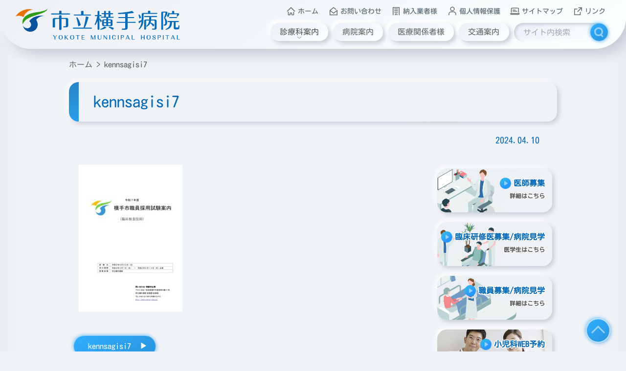

--- FILE ---
content_type: text/html; charset=UTF-8
request_url: https://www.yokote-mhp.jp/kennsagisi7
body_size: 31665
content:
<!DOCTYPE html><html lang="ja"><head> <script async src="https://www.googletagmanager.com/gtag/js?id=G-4FKN6CJ8FF"></script> <script>window.dataLayer = window.dataLayer || [];
		  function gtag(){dataLayer.push(arguments);}
		  gtag('js', new Date());
		  gtag('config', 'G-4FKN6CJ8FF');</script> <meta charset="utf-8"><meta name="viewport" content="width=device-width,viewport-fit=cover"><meta name="apple-mobile-web-app-capable" content="yes"><meta name="apple-mobile-web-app-status-bar-style" content="black"><meta http-equiv="X-UA-Compatible" content="IE=edge"><meta name="format-detection" content="telephone=no"><title>市立横手病院｜YOKOTE MUNICIPAL HOSPITAL</title><meta name="description" content="市立横手病院"><meta name="keywords" content=""><meta name="author" content="市立横手病院"><link rel="index" href="https://www.yokote-mhp.jp/"><link rel="alternate" hreflang="ja" href="https://www.yokote-mhp.jp/"><meta property="og:title" content="市立横手病院｜YOKOTE MUNICIPAL HOSPITAL"><meta property="og:description" content="市立横手病院"><meta property="og:image" content="https://www.yokote-mhp.jp/favicon/apple-touch-icon.png"><meta property="og:url" content="https://www.yokote-mhp.jp/"><meta property="og:type" content="website"><meta property="og:locale" content="ja_JP"><link rel="apple-touch-icon" sizes="180x180" href="https://www.yokote-mhp.jp/favicon/apple-touch-icon.png"><link rel="icon" type="image/png" href="https://www.yokote-mhp.jp/favicon/favicon-32x32.png" sizes="32x32"><link rel="icon" type="image/png" href="https://www.yokote-mhp.jp/favicon/favicon-16x16.png" sizes="16x16"><link rel="manifest" href="https://www.yokote-mhp.jp/favicon/site.webmanifest"><link rel="mask-icon" href="https://www.yokote-mhp.jp/favicon/safari-pinned-tab.svg" color="#5bbad5"><meta name="msapplication-TileColor" content="#2d89ef"><meta name="theme-color" content="#dfe5eb"> <script type="text/javascript" src="https://www.yokote-mhp.jp/wp-content/cache/autoptimize/js/autoptimize_single_1dda8e1a0cc866bfc8dd5510f0f5a4c4.js"></script> <meta name="robots" content="max-image-preview:large" /><meta name="author" content="yokote-mhp_med-abechee"/><meta name="google-site-verification" content="Teue6_YFv0KAoTRpasxAtHKFDZFWsBekyGtgy3eJ_8M" /><link rel="canonical" href="https://www.yokote-mhp.jp/kennsagisi7" /><meta name="generator" content="All in One SEO (AIOSEO) 4.9.2" /><meta property="og:locale" content="ja_JP" /><meta property="og:site_name" content="市立横手病院 | 秋田県横手市" /><meta property="og:type" content="article" /><meta property="og:title" content="kennsagisi7 | 市立横手病院" /><meta property="og:url" content="https://www.yokote-mhp.jp/kennsagisi7" /><meta property="article:published_time" content="2024-04-10T04:51:26+00:00" /><meta property="article:modified_time" content="2024-04-10T04:51:26+00:00" /><meta name="twitter:card" content="summary" /><meta name="twitter:title" content="kennsagisi7 | 市立横手病院" /><style media="all">/*!
 * Bootstrap Reboot v4.3.1 (https://getbootstrap.com/)
 * Copyright 2011-2019 The Bootstrap Authors
 * Copyright 2011-2019 Twitter, Inc.
 * Licensed under MIT (https://github.com/twbs/bootstrap/blob/master/LICENSE)
 * Forked from Normalize.css, licensed MIT (https://github.com/necolas/normalize.css/blob/master/LICENSE.md)
 */
*,:after,:before{box-sizing:border-box}html{font-family:sans-serif;line-height:1.15;-webkit-text-size-adjust:100%;-webkit-tap-highlight-color:transparent}article,aside,figcaption,figure,footer,header,hgroup,main,nav,section{display:block}body{margin:0;font-family:-apple-system,BlinkMacSystemFont,"Segoe UI",Roboto,"Helvetica Neue",Arial,"Noto Sans",sans-serif,"Apple Color Emoji","Segoe UI Emoji","Segoe UI Symbol","Noto Color Emoji";font-size:1rem;font-weight:400;line-height:1.5;color:#212529;text-align:left;background-color:#fff}[tabindex="-1"]:focus{outline:0!important}hr{box-sizing:content-box;height:0;overflow:visible}h1,h2,h3,h4,h5,h6{margin-top:0;margin-bottom:.5rem}p{margin-top:0;margin-bottom:1rem}abbr[data-original-title],abbr[title]{text-decoration:underline;-webkit-text-decoration:underline dotted;text-decoration:underline dotted;cursor:help;border-bottom:0;-webkit-text-decoration-skip-ink:none;text-decoration-skip-ink:none}address{margin-bottom:1rem;font-style:normal;line-height:inherit}dl,ol,ul{margin-top:0;margin-bottom:1rem}ol ol,ol ul,ul ol,ul ul{margin-bottom:0}dt{font-weight:700}dd{margin-bottom:.5rem;margin-left:0}blockquote{margin:0 0 1rem}b,strong{font-weight:bolder}small{font-size:80%}sub,sup{position:relative;font-size:75%;line-height:0;vertical-align:baseline}sub{bottom:-.25em}sup{top:-.5em}a{color:#007bff;text-decoration:none;background-color:transparent}a:hover{color:#0056b3;text-decoration:underline}a:not([href]):not([tabindex]){color:inherit;text-decoration:none}a:not([href]):not([tabindex]):focus,a:not([href]):not([tabindex]):hover{color:inherit;text-decoration:none}a:not([href]):not([tabindex]):focus{outline:0}code,kbd,pre,samp{font-family:SFMono-Regular,Menlo,Monaco,Consolas,"Liberation Mono","Courier New",monospace;font-size:1em}pre{margin-top:0;margin-bottom:1rem;overflow:auto}figure{margin:0 0 1rem}img{vertical-align:middle;border-style:none}svg{overflow:hidden;vertical-align:middle}table{border-collapse:collapse}caption{padding-top:.75rem;padding-bottom:.75rem;color:#6c757d;text-align:left;caption-side:bottom}th{text-align:inherit}label{display:inline-block;margin-bottom:.5rem}button{border-radius:0}button:focus{outline:1px dotted;outline:5px auto -webkit-focus-ring-color}button,input,optgroup,select,textarea{margin:0;font-family:inherit;font-size:inherit;line-height:inherit}button,input{overflow:visible}button,select{text-transform:none}select{word-wrap:normal}[type=button],[type=reset],[type=submit],button{-webkit-appearance:button}[type=button]:not(:disabled),[type=reset]:not(:disabled),[type=submit]:not(:disabled),button:not(:disabled){cursor:pointer}[type=button]::-moz-focus-inner,[type=reset]::-moz-focus-inner,[type=submit]::-moz-focus-inner,button::-moz-focus-inner{padding:0;border-style:none}input[type=checkbox],input[type=radio]{box-sizing:border-box;padding:0}input[type=date],input[type=datetime-local],input[type=month],input[type=time]{-webkit-appearance:listbox}textarea{overflow:auto;resize:vertical}fieldset{min-width:0;padding:0;margin:0;border:0}legend{display:block;width:100%;max-width:100%;padding:0;margin-bottom:.5rem;font-size:1.5rem;line-height:inherit;color:inherit;white-space:normal}progress{vertical-align:baseline}[type=number]::-webkit-inner-spin-button,[type=number]::-webkit-outer-spin-button{height:auto}[type=search]{outline-offset:-2px;-webkit-appearance:none}[type=search]::-webkit-search-decoration{-webkit-appearance:none}::-webkit-file-upload-button{font:inherit;-webkit-appearance:button}output{display:inline-block}summary{display:list-item;cursor:pointer}template{display:none}[hidden]{display:none!important}
@charset "UTF-8";.dropdown,html{overflow-x:hidden}.text00,body{color:#555}.left,.right{display:block}.w100,body,html{width:100%}.mw50,.w30,.w40,.w50,.w60,.w70,.w80{margin-left:auto;margin-right:auto}*{text-decoration:none!important}html{font-size:62.5%;-webkit-print-color-adjust:exact}body{-moz-font-smoothing:antialiased;-ms-font-smoothing:antialiased;-o-font-smoothing:antialiased;-moz-osx-font-smoothing:grayscale;font-smoothing:antialiased;-webkit-font-smoothing:subpixel-antialiased;background-color:#eff2f6;box-shadow:0 0 5vw rgba(0,0,0,.05) inset;font-family:kosugi,sans-serif;font-weight:400;font-size:1.6rem;font-display:swap;position:relative;overflow:hidden}h1,h2,h3,h4,h5,p{line-height:1.6;font-weight:400;margin-bottom:0}h1{font-size:3.2rem}@media (min-width:767px) and (max-width:1023px){h1,h2,h3,h4,h5,p{line-height:1.4}h1{font-size:2.8rem}}@media (max-width:767px){h1{font-size:2.6rem}}h2{font-size:2.4rem}@media (min-width:767px) and (max-width:1023px){h2{font-size:2.2rem}}@media (max-width:767px){h2{font-size:2rem}}h3{font-size:2.1rem}@media (min-width:767px) and (max-width:1023px){h3{font-size:1.8rem}}@media (max-width:767px){h3{font-size:1.6rem}}h4{font-size:1.8rem}@media (min-width:767px) and (max-width:1023px){h4{font-size:1.6rem}}@media (max-width:767px){h4{font-size:1.4rem}}h5{font-size:1.4rem}@media (min-width:767px) and (max-width:1023px){h5{font-size:1.2rem}}@media (max-width:767px){h5{font-size:1rem}}h6{font-size:1.2rem}@media (min-width:767px) and (max-width:1023px){h6{font-size:1rem}}@media (max-width:767px){h6{font-size:.8rem}}p{font-size:1.6rem}a{color:#666;transition:color .3s ease}@media (min-width:1023px){a:hover{color:#2ea4f5}}s{text-decoration:line-through!important}select{appearance:none;cursor:pointer!important}.blue{background-color:#2ea4f5}.orange{background-color:#fcb900}.col00{border:none;background-color:#5d5d5d}.col01,.darkblue{background-color:#076ab6}.col02{background-color:#fff}.bcol00{border-color:#4D4D4D}.bcol01{border-color:#076ab6}.bcol02{border-color:#fff}.text01{color:#076ab6}.text02{color:#fff}.shadow01{text-shadow:1px 1px 6px #3b4046}.bold{font-weight:700}.margin_st{margin-top:2.4rem!important}@media (min-width:767px) and (max-width:1023px){p{font-size:1.4rem}.margin_st{margin-top:1.8rem!important}}@media (max-width:767px){p{font-size:1.2rem}.margin_st{margin-top:1.2rem!important}}.margin_mt{margin-top:4.8rem!important}@media (min-width:767px) and (max-width:1023px){.margin_mt{margin-top:3.2rem!important}}@media (max-width:767px){.margin_mt{margin-top:2.4rem!important}}.margin_lt{margin-top:7.2rem!important}.margin_sb{margin-bottom:2.4rem!important}@media (min-width:767px) and (max-width:1023px){.margin_lt{margin-top:6.4rem!important}.margin_sb{margin-bottom:1.8rem!important}}@media (max-width:767px){.margin_lt{margin-top:3.6rem!important}.margin_sb{margin-bottom:1.2rem!important}}.margin_mb{margin-bottom:4.8rem!important}@media (min-width:767px) and (max-width:1023px){.margin_mb{margin-bottom:3.2rem!important}}@media (max-width:767px){.margin_mb{margin-bottom:2.4rem!important}}.margin_lb{margin-bottom:7.2rem!important}.left{text-align:left}.right{text-align:right}.center{text-align:center}.w80{width:80%}@media (min-width:767px) and (max-width:1023px){.margin_lb{margin-bottom:6.4rem!important}.w80{width:90%}}@media (max-width:767px){.margin_lb{margin-bottom:3.6rem!important}.w80{width:90%}}.w70{width:70%}@media (min-width:767px) and (max-width:1023px){.w70{width:90%}}@media (max-width:767px){.w70{width:90%}}.w60{width:60%}@media (min-width:767px) and (max-width:1023px){.w60{width:90%}}@media (max-width:767px){.w60{width:90%}}.w50{width:50%}@media (min-width:767px) and (max-width:1023px){.w50{width:90%}}@media (max-width:767px){.w50{width:90%}}.mw50{width:50%}.w40{width:40%}@media (min-width:767px) and (max-width:1023px){.w40{width:90%}}@media (max-width:767px){.w40{width:90%}}.w30{width:30%}@media (min-width:767px) and (max-width:1023px){.w30{width:90%}}@media (max-width:767px){.w30{width:90%}}.content{width:1023px;margin:auto;padding-left:1%;padding-right:1%}.block{padding-top:4rem}@media (min-width:767px) and (max-width:1023px){.content{width:100%;padding-left:2.2rem;padding-right:2.2rem}.block{padding-top:3rem}}@media (max-width:767px){.content{width:100%;padding-left:1rem;padding-right:1rem}.block{padding-top:2rem}}.headline{border-bottom:1px solid #076ab6;border-left:5px solid #076ab6;padding:.25em 1em!important}.radius,.radius figure,.radius figure img{border-radius:.75rem}.padbox{padding:.5em 1em!important}.button{padding:.4em 1.5vw;color:#fff!important;transition:transform .2s ease-in-out;transform:scale(1);user-select:none;display:inline-block;cursor:pointer}.button.prev{padding-right:2.5em}.button.prev::after{content:"▶";position:absolute;top:.5em;right:1em}.button.next{padding-left:2em}.liststyle dd,.tablestyle thead th h1,.tablestyle thead th h2,.tablestyle thead th h3,.tablestyle thead th h4,.tablestyle thead th h5,.tablestyle thead th h6,.tablestyle thead th p{padding:.5em 1em}.button.next::after{content:"◀";position:absolute;top:.5em;left:1em}.button::before{content:"";width:100%;height:100%;position:absolute;top:0;left:0;z-index:-1;display:block;border-radius:5rem;transition:background .2s ease-in-out,box-shadow .2s ease-in-out;background:linear-gradient(145deg,#31afff,#2994dd);border:none;box-shadow:2px 2px 6px rgba(44,156,233,.5),-2px -2px 6px rgba(48,172,255,.5)}@media (min-width:1023px){.button:hover{transform:scale(.95)}.button:hover::before{background:linear-gradient(145deg,#2994dd,#31afff);box-shadow:1px 1px 4px rgba(44,156,233,.5),-1px -1px 4px rgba(48,172,255,.5)}}.button:active{transform:scale(.85)}.button:active::before{background:linear-gradient(145deg,#2c9eec,#2585c7);box-shadow:1px 1px 2px rgba(35,126,187,.5),-1px -1px 2px rgba(47,170,254,.5)}#information,.banner-container .banner-list li,.contactform{box-shadow:4px 4px 10px #c7cdd5,-4px -4px 10px #fff}.liststyle{list-style:none;border:1px solid #999;border-radius:1.5rem;background-color:#efefef;color:#999}.contactform,.dropdown,.tablestyle{border-radius:2rem}.liststyle dd{border-bottom:1px dotted #999;margin:0}.aligncenter,.tablestyle,footer .content #footer-phone{margin-left:auto;margin-right:auto}.liststyle dd:nth-child(even){background-color:#fefefe}.liststyle dd:last-child{border-bottom:none}.tablestyle{border-collapse:separate;border-spacing:0;overflow:hidden}.tablestyle thead{background:linear-gradient(145deg,#5ac1ed,#2a96ff);text-align:center;color:#fff;text-shadow:1px 1px 6px #3b4046}.tablestyle thead th{text-align:center}.tablestyle tbody th{padding:1.5rem 2rem}@media (max-width:767px){.tablestyle tbody th{padding:.5rem 1rem}}.tablestyle tbody td{padding:1.5rem 2rem}@media (max-width:767px){.tablestyle tbody td{padding:.5rem 1rem}}:focus{outline:0}form.wpcf7-form{margin-top:-150px;padding-top:150px}.contactform{width:100%;min-height:20rem;background:linear-gradient(90deg,#ebeef3,#eff2f6)}.contactform table{width:100%}.contactform table tbody{padding-top:1rem;padding-bottom:1rem;display:table;width:100%}.contactform th span{display:flex;align-items:center}#loaderBack,.contactform .formbutton p{justify-content:center}.contactform td{height:auto;position:relative}@media (max-width:767px){.contactform table tbody{padding-top:.5rem;padding-bottom:.5rem}.contactform th{width:30%}.contactform th span{display:inline-block}.contactform td{width:70%}.contactform td label{font-size:1.2rem}}.contactform input[type=date],.contactform input[type=email],.contactform input[type=tel],.contactform input[type=text],.contactform select,.contactform textarea{font-size:100%;line-height:1.6em;height:100%;vertical-align:top;outline:0;border:none;padding:.75em 1em;border-radius:.5rem;background:linear-gradient(145deg,#ecf0f7,#faffff);box-shadow:inset 3px 3px 6px #c7cdd5,inset -3px -3px 6px #fff;will-change:box-shadow,background;transition:box-shadow .3s ease-in-out,background .3s ease-in-out;cursor:text}@media (min-width:767px) and (max-width:1023px){.contactform input[type=date],.contactform input[type=email],.contactform input[type=tel],.contactform input[type=text],.contactform select,.contactform textarea{font-size:1.4rem}}@media (max-width:767px){.contactform input[type=date],.contactform input[type=email],.contactform input[type=tel],.contactform input[type=text],.contactform select,.contactform textarea{font-size:1.2rem;font-size:16px}}.contactform input[type=date]:focus,.contactform input[type=email]:focus,.contactform input[type=tel]:focus,.contactform input[type=text]:focus,.contactform select:focus,.contactform textarea:focus{background:linear-gradient(145deg,#e1e6e6,#fff);box-shadow:inset 2px 2px 4px #c7cdd5,inset -2px -2px 4px #fff,1px 1px 4px #2c9ce9,-1px -1px 4px #30acff}.contactform input[type=date]:focus::placeholder,.contactform input[type=email]:focus::placeholder,.contactform input[type=tel]:focus::placeholder,.contactform input[type=text]:focus::placeholder,.contactform select:focus::placeholder,.contactform textarea:focus::placeholder{color:#c2c2d1}.contactform textarea{resize:vertical;height:7.2em!important;position:relative}.contactform input[type=button],.contactform input[type=reset],.contactform input[type=submit]{font-size:1.6rem;line-height:1.6em;color:#666;border:none;padding:.4em 1.5vw;border-radius:5rem;margin:0rem .75rem;background:linear-gradient(145deg,#ecf0f7,#faffff);box-shadow:5px 5px 10px #c7cdd5,-5px -5px 10px #fff;will-change:box-shadow,background,color;transition:box-shadow .15s ease-in-out,background .3s ease-in-out,color .15s ease-in-out}@media (min-width:767px) and (max-width:1023px){.contactform input[type=button],.contactform input[type=reset],.contactform input[type=submit]{border-radius:1.6rem;padding:.4em 2.5vw;font-size:1.4rem}}@media (max-width:767px){.contactform input[type=button],.contactform input[type=reset],.contactform input[type=submit]{border-radius:1rem;padding:.25em 1em;font-size:1.2rem}}@media (min-width:1023px){.contactform input[type=button]:hover,.contactform input[type=reset]:hover,.contactform input[type=submit]:hover{background:linear-gradient(145deg,#e2ebeb,#ecf0f7);box-shadow:0 0 0 #c7cdd5,0 0 0 #fff,inset 5px 5px 10px #c7cdd5,inset -5px -5px 10px #fff;color:#2ea4f5;text-shadow:0 0 6px rgba(47,164,245,.5)}}.contactform input[type=button]:active,.contactform input[type=reset]:active,.contactform input[type=submit]:active{background:linear-gradient(145deg,#b3b9c0,#d5dbe4);box-shadow:0 0 0 #c7cdd5,0 0 0 #fff,inset 5px 5px 10px #a9aeb5,inset -5px -5px 10px #e5ecf5;color:#2ea4f5;text-shadow:0 0 10px rgba(47,164,245,.5)}.contactform .required{width:fit-content;color:#fff;background:linear-gradient(0deg,#f78d84,#f7c0bb);padding:.1rem .5rem!important;border-radius:.4rem;margin-left:1rem}.contactform .wpcf7 .wpcf7-not-valid-tip,.contactform .wpcf7 .wpcf7-response-output{margin:1rem auto;width:45%;font-size:1.6rem!important;line-height:1.6rem;padding:1rem;border-radius:.4rem;text-align:center}.contactform .wpcf7 .wpcf7-validation-errors{color:#fff;background-color:#e4007b;border:1px solid #e4007b}.contactform .wpcf7 .wpcf7-mail-sent-ok,.contactform .wpcf7 span.wpcf7-not-valid-tip{color:#fff;background-color:#4abcee;border:1px solid #4abcee}.breadcrumb{padding:0;margin:0;list-style:none;will-change:transform,opacity;transition:transform .5s cubic-bezier(.34,1.56,.64,1) .3s,opacity .5s cubic-bezier(.34,1.56,.64,1) .3s;transform:translate(0,-5rem);opacity:0;white-space:nowrap;user-select:none}.breadcrumb.run{transform:translate(0,0);opacity:1}.breadcrumb li{display:inline;position:relative;font-size:1.6rem;max-width:20em;overflow:hidden}@media (min-width:767px) and (max-width:1023px){.breadcrumb li{font-size:1.4rem}}.breadcrumb li::after{content:">";padding:0 .5em}.breadcrumb li:last-child::after{content:""}.breadcrumb li a h1,.breadcrumb li a h2,.breadcrumb li a h3,.breadcrumb li a h4,.breadcrumb li a h5,.breadcrumb li a h6,.breadcrumb li a p{display:inline}#pagenavi{display:flex;justify-content:space-between}#pagenavi p{max-width:16em;white-space:nowrap;overflow:hidden}@media (max-width:767px){.breadcrumb li{font-size:1.2rem}#pagenavi p{max-width:10em}}.pagination{overflow:hidden;text-align:center;clear:both;background-color:transparent}#menuTrigger,.pagination a,header nav #header-menu ul#menu li a{background:linear-gradient(145deg,#ecf0f7,#faffff)}.pagination h2.screen-reader-text{display:none}.pagination a{font-size:1.6rem;line-height:1.6em;color:#666;border:none;padding:.4em 1.5vw;border-radius:5rem;margin:0rem .75rem;box-shadow:5px 5px 10px #c7cdd5,-5px -5px 10px #fff;will-change:box-shadow,background,color;transition:box-shadow .15s ease-in-out,background .3s ease-in-out,color .15s ease-in-out}@media (min-width:767px) and (max-width:1023px){.pagination a{border-radius:1.6rem;padding:.4em 2.5vw;font-size:1.4rem}}@media (max-width:767px){.pagination a{border-radius:1rem;padding:.25em 1em;font-size:1.2rem}}@media (min-width:1023px){.pagination a:hover{background:linear-gradient(145deg,#e2ebeb,#ecf0f7);box-shadow:0 0 0 #c7cdd5,0 0 0 #fff,inset 5px 5px 10px #c7cdd5,inset -5px -5px 10px #fff;color:#2ea4f5;text-shadow:0 0 6px rgba(47,164,245,.5)}}#menuTrigger:active,.pagination a:active,header nav #header-menu ul#menu li:active a{background:linear-gradient(145deg,#b3b9c0,#d5dbe4)}.pagination a:active{box-shadow:0 0 0 #c7cdd5,0 0 0 #fff,inset 5px 5px 10px #a9aeb5,inset -5px -5px 10px #e5ecf5;color:#2ea4f5;text-shadow:0 0 10px rgba(47,164,245,.5)}.pagination span{padding:2vmin;display:inline-block}.aligncenter{display:block;margin-bottom:2.5%}.alignright{float:right;margin-left:2.5%;margin-bottom:2.5%}.alignleft{float:left;margin-right:2.5%;margin-bottom:2.5%}.alignflex{display:flex;flex-wrap:no-wrap;align-items:center}.wp-block-image .aligncenter>figcaption,.wp-block-image .alignleft>figcaption,.wp-block-image .alignright>figcaption{text-align:center;font-size:1.4rem}.wp-block-image img{width:100%}img[class*=attachment-],img[class*=wp-image-]{height:auto;max-width:100%}.clear{clear:both}.clearfix{overflow:hidden;zoom:1}.clearfix:after{content:"";display:block;clear:both}.widget-container{list-style-type:none}.elementor-more-link{display:none}.scrollin{transition:transform .4s cubic-bezier(.175,.885,.32,1.275),opacity .4s ease-in-out;transform:translate3d(0,0rem,0);opacity:0}@media print{.scrollin{transform:translate3d(0,0rem,0);opacity:1}}.scrollin[data-scroll=in]{transform:translate3d(0,0rem,0);opacity:1}.scrollin[data-scroll=out]{transform:translate3d(0,5rem,0);opacity:0}.anker{position:absolute;top:-14rem}#loaderBack,#menuTrigger,#modal,header{position:fixed}@media (min-width:1023px){.nopc{display:none!important}.notab{display:block}}@media (min-width:767px) and (max-width:1023px){.wp-block-image .aligncenter>figcaption,.wp-block-image .alignleft>figcaption,.wp-block-image .alignright>figcaption{font-size:1.2rem}.nopc{display:block}}@media (max-width:767px){.wp-block-image .aligncenter>figcaption,.wp-block-image .alignleft>figcaption,.wp-block-image .alignright>figcaption{font-size:1rem}.nopc{display:block}}@media (min-width:767px) and (max-width:1023px){.notab{display:none!important}.nosp{display:block}}@media (min-width:1023px){.nosp{display:block}}@media (max-width:767px){.notab{display:block}.nosp{display:none!important}}#loaderBack{width:100%;height:100%;top:0;left:0;background-color:#eff2f6;box-shadow:0 0 50rem rgba(0,0,0,.1) inset;z-index:9998;display:flex;align-items:center}@media print{.scrollin[data-scroll=out]{transform:translate3d(0,0rem,0);opacity:1}#loaderBack{display:none}}#loaderBack #loader{position:relative;width:20rem;height:20rem;border:0 solid #eff2f6;overflow:hidden;border-radius:50%;z-index:1;box-shadow:-5px -5px 5px rgba(255,255,255,.1),10px 10px 10px rgba(0,0,0,.2),inset -5px -5px 5px rgba(255,255,255,.1),inset 10px 10px 10px rgba(0,0,0,.2);animation:LoaderFadein .3s linear}#loaderBack #loader::before{content:"";position:absolute;top:2.5rem;left:2.5rem;right:2.5rem;bottom:2.5rem;z-index:10;background:#eff2f6;border-radius:50%;border:0 solid #eff2f6;box-shadow:inset -2px -2px 5px rgba(255,255,255,.2),inset 3px 3px 5px rgba(0,0,0,.2)}#loaderBack #loader span{position:absolute;width:100%;height:100%;border-radius:50%;z-index:-1;background-image:linear-gradient(#2a96ff,#7553ce,#e55e9f);filter:blur(20px);animation:LoaderRotate .6s linear infinite}#loaderBack #loader-text{font-family:Yokote,sans-serif;font-weight:700;letter-spacing:.1em;display:flex;justify-content:center;align-items:center;position:absolute;width:20rem;height:20rem;top:50%;left:50%;transform:translate(-50%,-50%);z-index:9999;color:#eff2f6;text-shadow:3px 3px 6px #74787d,-3px -3px 6px #fff}.fadeout{transition:opacity .3s ease-out;opacity:0;pointer-events:none}#modal section,header{width:100%;will-change:transform,opacity;transition:transform .5s cubic-bezier(.34,1.56,.64,1),opacity .5s cubic-bezier(.34,1.56,.64,1)}@keyframes LoaderFadein{0%,50%{opacity:0}100%{opacity:1}}@keyframes LoaderRotate{0%{transform:rotate(0)}100%{transform:rotate(360deg)}}.page-wrapper{opacity:0}.page-wrapper.run{opacity:1}header{height:20rem;border-radius:6.4rem;box-shadow:1.2rem 1.2rem 2.4rem #c7cdd5,-1.2rem -1.2rem 2.4rem #fff;z-index:9800;background-image:linear-gradient(145deg,#ebeef3,#faffff);transform:translate3d(0,-100%,1001px);opacity:0}@media (min-width:767px) and (max-width:1023px){header{height:30rem;border-radius:2.4rem}}@media (max-width:767px){header{height:25rem;border-radius:1.6rem}}header.run{transform:translate3d(0,-50%,1001px);opacity:1}header nav{width:95%;height:50%;position:absolute;bottom:0;left:50%;transform:translateX(-50%);display:flex;flex-wrap:nowrap;justify-content:space-between;align-items:center}header nav #header-logo{width:30%;height:65%;background-image:url(//www.yokote-mhp.jp/wp-content/themes/yokote/css/../images/header-logo.svg);background-position:left center;background-size:contain;background-repeat:no-repeat;will-change:opacity,filter;transition:opacity .2s ease-in-out,filter .2s ease-in-out;filter:drop-shadow(0 0 0 #fff);opacity:1}header nav #header-logo a{width:100%;height:100%;display:block}@media (min-width:767px) and (max-width:1023px){header nav{flex-wrap:wrap}header nav #header-logo{width:100%;height:40%;background-position:center center;background-size:auto 80%}}@media (max-width:767px){header nav{flex-wrap:wrap}header nav #header-logo{width:100%;height:40%;background-position:10% bottom;background-size:auto 80%}}header nav #header-menu{width:70%;height:100%;display:flex;flex-wrap:wrap;justify-content:flex-end;align-items:flex-end;padding-bottom:1.5rem}@media (min-width:767px) and (max-width:1023px){header nav #header-menu{width:100%;height:60%;justify-content:center;align-items:flex-end;padding-bottom:1rem}header nav #header-menu ul#submenu{width:95%}}@media (max-width:767px){header nav #header-menu{width:100%;height:60%;justify-content:center;align-items:flex-end;padding-bottom:1rem}}@media print{header{width:100%;height:15rem;border-radius:0;position:absolute}header nav #header-logo{width:100%;height:50%;background-position:center center;background-size:auto 90%}#menuTrigger,header nav #header-menu{display:none}}header nav #header-menu ul#menu,header nav #header-menu ul#submenu{min-width:60%;margin:0;padding:0;display:flex;flex-wrap:nowrap;position:relative;justify-content:space-around;list-style:none;user-select:none}header nav #header-menu ul#submenu li{padding:0 .8vw}header nav #header-menu ul#submenu li a{display:flex;flex-wrap:nowrap;align-items:center}header nav #header-menu ul#submenu li a svg{margin-right:.25em}header nav #header-menu ul#submenu li a svg circle,header nav #header-menu ul#submenu li a svg path{fill:none;stroke:#666;stroke-width:.15rem;stroke-linecap:round;stroke-linejoin:round;stroke-miterlimit:10;will-change:color,filter;transition:color .15s ease-in-out,filter .15s ease-in-out;filter:drop-shadow(0 0 0 rgba(47, 164, 245, .5))}header nav #header-menu ul#submenu li a h1,header nav #header-menu ul#submenu li a h2,header nav #header-menu ul#submenu li a h3,header nav #header-menu ul#submenu li a h4,header nav #header-menu ul#submenu li a h5,header nav #header-menu ul#submenu li a h6,header nav #header-menu ul#submenu li a p{white-space:nowrap;will-change:color,text-shadow;transition:color .15s ease-in-out,text-shadow .15s ease-in-out;text-shadow:0 0 0 rgba(47,164,245,.5)}header nav #header-menu ul#menu li{margin-left:.4vw;margin-right:.4vw}@media (min-width:767px) and (max-width:1023px){header nav #header-menu ul#menu{width:98%}header nav #header-menu ul#menu li{width:19%;text-align:center}header nav #header-menu ul#menu li:last-child{width:24%;text-align:left}}@media (max-width:767px){header nav #header-menu ul#menu,header nav #header-menu ul#submenu{width:100%}header nav #header-menu ul#submenu li{padding:0 .2vw}header nav #header-menu ul#submenu li a svg{margin-right:.05em;transform:scale(.9)}header nav #header-menu ul#submenu li a svg circle,header nav #header-menu ul#submenu li a svg path{stroke-width:.1rem}header nav #header-menu ul#menu li{width:24%;text-align:center}}header nav #header-menu ul#menu li.dropdown{cursor:pointer}@media (min-width:1023px){header nav #header-logo:hover{filter:drop-shadow(0 0 6px #fff);opacity:.8}header nav #header-menu ul#submenu li:hover a svg circle,header nav #header-menu ul#submenu li:hover a svg path{stroke:#2ea4f5;filter:drop-shadow(0 0 6px rgba(47, 164, 245, .5))}header nav #header-menu ul#submenu li:hover a h1,header nav #header-menu ul#submenu li:hover a h2,header nav #header-menu ul#submenu li:hover a h3,header nav #header-menu ul#submenu li:hover a h4,header nav #header-menu ul#submenu li:hover a h5,header nav #header-menu ul#submenu li:hover a h6,header nav #header-menu ul#submenu li:hover a p{color:#2ea4f5;text-shadow:0 0 6px rgba(47,164,245,.5)}#menuTrigger:hover,header nav #header-menu ul#menu li:hover a{background:linear-gradient(145deg,#e2ebeb,#ecf0f7);box-shadow:0 0 0 #c7cdd5,0 0 0 #fff,inset 5px 5px 10px #c7cdd5,inset -5px -5px 10px #fff}header nav #header-menu ul#menu li:hover a h1,header nav #header-menu ul#menu li:hover a h2,header nav #header-menu ul#menu li:hover a h3,header nav #header-menu ul#menu li:hover a h4,header nav #header-menu ul#menu li:hover a h5,header nav #header-menu ul#menu li:hover a h6,header nav #header-menu ul#menu li:hover a p{color:#2ea4f5;text-shadow:0 0 6px rgba(47,164,245,.5);transform:scale(.95)}header nav #header-menu ul#menu li:hover a svg{stroke:#2ea4f5;transform:scale(.95) translateX(-50%);bottom:.7rem}}header nav #header-menu ul#menu li.select a{background:linear-gradient(145deg,#e2ebeb,#ecf0f7);box-shadow:0 0 0 #c7cdd5,0 0 0 #fff,inset 5px 5px 10px #c7cdd5,inset -5px -5px 10px #fff}#menuTrigger:active,header nav #header-menu ul#menu li:active a{box-shadow:0 0 0 #c7cdd5,0 0 0 #fff,inset 5px 5px 10px #a9aeb5,inset -5px -5px 10px #e5ecf5}header nav #header-menu ul#menu li.select a h1,header nav #header-menu ul#menu li.select a h2,header nav #header-menu ul#menu li.select a h3,header nav #header-menu ul#menu li.select a h4,header nav #header-menu ul#menu li.select a h5,header nav #header-menu ul#menu li.select a h6,header nav #header-menu ul#menu li.select a p{color:#2ea4f5;text-shadow:0 0 6px rgba(47,164,245,.5);transform:scale(.95)}header nav #header-menu ul#menu li.select a svg{stroke:#2ea4f5;transform:scale(.95) translateX(-50%);bottom:.4rem}#menuTrigger.run,#modal{transform:translate3d(0,0,1001px)}header nav #header-menu ul#menu li:active a h1,header nav #header-menu ul#menu li:active a h2,header nav #header-menu ul#menu li:active a h3,header nav #header-menu ul#menu li:active a h4,header nav #header-menu ul#menu li:active a h5,header nav #header-menu ul#menu li:active a h6,header nav #header-menu ul#menu li:active a p{color:#2ea4f5;text-shadow:0 0 10px rgba(47,164,245,.5);transform:scale(.9)}header nav #header-menu ul#menu li:active a svg{stroke:#2ea4f5;transform:scale(.9) translateX(-50%);bottom:.8rem}header nav #header-menu ul#menu li a{display:block;padding:.4em 1.5vw;border-radius:5rem;box-shadow:5px 5px 10px #c7cdd5,-5px -5px 10px #fff;will-change:box-shadow,background;transition:box-shadow .15s ease-in-out,background .3s ease-in-out}@media (min-width:767px) and (max-width:1023px){header nav #header-menu ul#menu li a{border-radius:1.6rem;padding:.4em 2.5vw}}header nav #header-menu ul#menu li a h1,header nav #header-menu ul#menu li a h2,header nav #header-menu ul#menu li a h3,header nav #header-menu ul#menu li a h4,header nav #header-menu ul#menu li a h5,header nav #header-menu ul#menu li a h6,header nav #header-menu ul#menu li a p{white-space:nowrap;will-change:transform,color;transition:transform .15s ease-in-out,color .15s ease-in-out;transform:scale(1)}header nav #header-menu ul#menu li a svg{width:1rem;height:.4rem;position:absolute;bottom:.6rem;left:50%;transform:scale(1) translateX(-50%);fill:none;stroke:#888;stroke-linecap:round;stroke-linejoin:round;stroke-miterlimit:10;transition:transform .15s ease-in-out,stroke .15s ease-in-out,bottom .15s ease-in-out}@media (max-width:767px){header nav #header-menu ul#menu li:active a svg{bottom:.4rem}header nav #header-menu ul#menu li a{border-radius:1rem;padding:.25em .3em}header nav #header-menu ul#menu li a svg{bottom:.2rem}}#menuTrigger{top:.75rem;right:1.5rem;width:4rem;height:4rem;z-index:9900;border-radius:1.2rem;box-shadow:2px 2px 6px #c7cdd5,-2px -2px 6px #fff;will-change:box-shadow,background,transform,opacity;transition:box-shadow .15s ease-in-out,background .3s ease-in-out,transform .5s cubic-bezier(.34,1.56,.64,1),opacity .5s cubic-bezier(.34,1.56,.64,1);transform:translate3d(0,-100%,1001px);opacity:0}#menuTrigger.run{opacity:1}#menuTrigger span{display:inline-block;transition:all .4s;box-sizing:border-box;position:absolute;left:20%;width:60%;height:.4rem;background-color:#999;border-radius:4px}#menuTrigger span:nth-of-type(1){top:25%;animation:menuBar01 .5s forwards}#menuTrigger span:nth-of-type(2){top:45%;transition:all .25s .25s;opacity:1}#menuTrigger span:nth-of-type(3){bottom:25%;animation:menuBar02 .5s forwards}#menuTrigger.active span:nth-of-type(1){animation:activeMenuBar01 .5s forwards}#menuTrigger.active span:nth-of-type(2){opacity:0}#menuTrigger.active span:nth-of-type(3){animation:activeMenuBar03 .5s forwards}@keyframes menuBar01{0%{transform:translateY(1.25rem) rotate(45deg)}50%{transform:translateY(1.25rem) rotate(0)}100%{transform:translateY(0) rotate(0)}}@keyframes menuBar02{0%{transform:translateY(-1.25rem) rotate(-45deg)}50%{transform:translateY(-1.25rem) rotate(0)}100%{transform:translateY(0) rotate(0)}}@keyframes activeMenuBar01{0%{transform:translateY(0) rotate(0)}50%{transform:translateY(1.25rem) rotate(0)}100%{transform:translateY(.8rem) rotate(45deg)}}@keyframes activeMenuBar03{0%{transform:translateY(0) rotate(0)}50%{transform:translateY(-1.25rem) rotate(0)}100%{transform:translateY(-.8rem) rotate(-45deg)}}#modal{width:100%;height:100%;z-index:9900;perspective:1000px;pointer-events:none}#modal.active section{pointer-events:auto;transform:translate3d(0,6rem,0) rotate3d(1,0,0,0deg);opacity:1}#modal section{max-height:calc(98% - 6rem);padding:2rem;border-radius:0 0 1.6rem 1.6rem;box-shadow:0rem 2rem 2.4rem #8f949a;overflow-X:hidden;overflow-y:auto;background-image:linear-gradient(145deg,rgba(236,240,247,.9),rgba(250,255,255,.9));transform-style:preserve-3d;transform-origin:top;transform:translate3d(0,6rem,0) rotate3d(1,0,0,90deg);opacity:0}#modal section ul{padding:0;margin:0;list-style:none}#modal section ul li.message-area{padding:1rem 2rem;margin-bottom:1.5rem;position:relative}#modal section ul li.message-area h1,#modal section ul li.message-area h2,#modal section ul li.message-area h3,#modal section ul li.message-area h4,#modal section ul li.message-area h5,#modal section ul li.message-area h6,#modal section ul li.message-area p{color:#fff;text-shadow:1px 1px 6px #423b46}#modal section ul li.message-area::after{display:block;content:"";width:1rem;height:1rem;border-top:.2rem solid #fff;border-right:.2rem solid #fff;z-index:9001;transform:translate3d(0,-50%,0) rotate(45deg);position:absolute;right:5%;top:50%}#modal section ul li:nth-child(1){background:linear-gradient(145deg,rgba(246,128,174,.9),rgba(230,94,159,.9))}#modal section ul li:nth-child(2){background:linear-gradient(145deg,rgba(90,193,237,.9),rgba(42,150,255,.9))}#modal section ul li:nth-child(3){background:linear-gradient(145deg,rgba(240,196,111,.9),rgba(241,143,78,.9))}#modal section ul li:nth-child(4){background:linear-gradient(145deg,rgba(153,166,237,.9),rgba(117,83,206,.9))}#modal section ol{padding:0;margin:0;list-style:none;display:flex;flex-wrap:wrap;justify-content:space-between;align-items:center}#modal section ol li.message-area{padding:1rem;margin-bottom:1.5rem;position:relative;width:48%;background:linear-gradient(145deg,rgba(236,240,247,.9),rgba(250,255,255,.9))}#modal section ol li.message-area::after{display:block;content:"";width:.75rem;height:.75rem;border-top:.2rem solid #888;border-right:.2rem solid #888;z-index:9001;transform:translate3d(0,-50%,0) rotate(45deg);position:absolute;right:10%;top:50%}#modal section ol li.message-area a{display:block;width:100%;text-align:center;background-repeat:no-repeat;background-position:5% center;background-size:auto 90%}#modal section .searchform{margin-bottom:1.5rem}#modal section .searchform .sfield{width:100%}#modal section #modal-phone{background:linear-gradient(145deg,rgba(236,240,247,.9),rgba(250,255,255,.9))}#modal section #modal-phone dl{padding:0;margin:0;list-style:none}#modal section #modal-phone dl dd a{display:flex;justify-content:center;align-items:center}.searchform,.sitemap-headline{display:flex;flex-wrap:nowrap}#modal section #modal-phone dl dd a h1,#modal section #modal-phone dl dd a h2,#modal section #modal-phone dl dd a h3,#modal section #modal-phone dl dd a h4,#modal section #modal-phone dl dd a h5,#modal section #modal-phone dl dd a h6,#modal section #modal-phone dl dd a p{color:#666;font-weight:700;white-space:nowrap}#modal section #modal-phone dl dd a svg{width:1.6em;height:1.6em;margin-right:.5em;fill:none;stroke:#666;stroke-width:2;stroke-linecap:round;stroke-linejoin:round;stroke-miterlimit:10}.searchform{align-items:center}.searchform input{font-size:1.6rem}.searchform .sfield{width:12em;height:2.4em;padding:.5em 1.2em;border-radius:50px;border:none;background:linear-gradient(145deg,#ecf0f7,#faffff);box-shadow:inset 3px 3px 6px #c7cdd5,inset -3px -3px 6px #fff;will-change:padding-right,box-shadow,background;transition:width .3s cubic-bezier(.68,-.55,.265,1.55),box-shadow .3s ease-in-out,background .3s ease-in-out}@media (min-width:767px) and (max-width:1023px){.searchform input{font-size:1.4rem;line-height:1.4em}.searchform .sfield{width:15em}}.searchform .sfield::placeholder{color:#aaaabd}.searchform .sfield:focus{width:15em;background:linear-gradient(145deg,#e1e6e6,#fff);box-shadow:inset 2px 2px 4px #c7cdd5,inset -2px -2px 4px #fff,1px 1px 4px #2c9ce9,-1px -1px 4px #30acff}.searchform .sfield:focus::placeholder{color:#c2c2d1}.searchform .sbutton{width:3.6rem;height:3.6rem;position:relative;margin-left:-3.6rem;will-change:transform;transition:transform .2s ease-in-out;transform:scale(1);cursor:pointer}@media (min-width:1023px){.searchform .sbutton:hover{transform:scale(.95)}.searchform .sbutton:hover input[type=submit]{background:linear-gradient(145deg,#2994dd,#31afff);box-shadow:1px 1px 4px rgba(44,156,233,.5),-1px -1px 4px rgba(48,172,255,.5)}.dropdown{backdrop-filter:blur(2px)}}#gotop:active,.searchform .sbutton:active input[type=submit]{box-shadow:1px 1px 2px rgba(35,126,187,.5),-1px -1px 2px rgba(47,170,254,.5)}.searchform .sbutton:active{transform:scale(.85)}.searchform .sbutton:active input[type=submit]{background:linear-gradient(145deg,#2c9eec,#2585c7)}.searchform .sbutton input[type=submit]{width:3.6rem;height:3.6rem;border-radius:50%;will-change:background,box-shadow;transition:background .2s ease-in-out,box-shadow .2s ease-in-out;background:linear-gradient(145deg,#31afff,#2994dd);border:none;box-shadow:2px 2px 6px rgba(44,156,233,.5),-2px -2px 6px rgba(48,172,255,.5)}.searchform .sbutton::before{position:absolute;content:"";width:12px;height:12px;top:calc(50% - 7px);left:calc(50% - 7px);border-radius:50%;box-shadow:0 0 0 3px #97d2f9}.searchform .sbutton::after{position:absolute;content:"";width:7px;height:5px;top:calc(50% + 5px);left:calc(50% + 1px);border-top:solid 3px #97d2f9;transform:rotate(45deg)}#drop01{cursor:pointer;position:relative}#dropdown01{position:fixed;perspective:1000px;transform-style:preserve-3d;transform:translate3d(0,0,1000px);z-index:9800;pointer-events:none;opacity:0}#dropdown01.run{opacity:1}@keyframes dropDownAnime{0%{transform:rotate3d(1,0,0,0deg);opacity:1}100%{transform:rotate3d(1,0,0,-90deg);opacity:0}}@keyframes dropDownAnimeActive{0%{transform:rotate3d(1,0,0,-90deg);opacity:0}100%{transform:rotate3d(1,0,0,0deg);opacity:1}}.dropdown{width:100%;max-height:100vh;overflow-y:auto;padding-top:12rem;padding-bottom:.25rem;top:0;left:0;background:linear-gradient(145deg,rgba(90,193,237,.9),rgba(42,150,255,.9));box-shadow:2px 2px 12px #2a96ff,-2px -2px 12px #e0e5ec;transform-origin:50% 0;animation:dropDownAnime .3s forwards;pointer-events:none}@media (min-width:767px) and (max-width:1023px){.dropdown{padding-top:18rem;padding-bottom:0rem;border-radius:1.6rem}}.dropdown.active{animation:dropDownAnimeActive .3s forwards;pointer-events:auto}.dropdown .content{width:90%;padding-left:0rem;padding-right:0rem}.sitemap-headline{align-items:center;margin-bottom:.5em;user-select:none}.sitemap-headline::after{content:"";flex-grow:1;height:1px;background:rgba(255,255,255,.5);display:block;margin-left:.75em}.sitemap-headline a{text-shadow:1px 1px 6px #3b4046;display:flex;flex-wrap:nowrap;align-items:center;transition:.2s text-shadow ease-in-out}@media (min-width:1023px){.sitemap-headline a:hover svg{filter:drop-shadow(1px 1px 3px rgba(255, 255, 255, .4))}.sitemap-headline a:hover h1,.sitemap-headline a:hover h2,.sitemap-headline a:hover h3,.sitemap-headline a:hover h4,.sitemap-headline a:hover h5,.sitemap-headline a:hover h6,.sitemap-headline a:hover p{text-shadow:0 0 6px #fff}}.sitemap-headline a:active svg{filter:drop-shadow(1px 1px 6px rgba(255, 255, 255, .6))}.sitemap-headline a:active h1,.sitemap-headline a:active h2,.sitemap-headline a:active h3,.sitemap-headline a:active h4,.sitemap-headline a:active h5,.sitemap-headline a:active h6,.sitemap-headline a:active p{text-shadow:0 0 10px #fff}.sitemap-headline a svg{width:1.8rem;height:1.8rem;margin-right:.75em;filter:drop-shadow(1px 1px 3px rgba(0, 0, 0, .4));will-change:filter;transition:.2s filter ease-in-out}.sitemap-headline a svg path{fill:#fff}.sitemap-headline a h1,.sitemap-headline a h2,.sitemap-headline a h3,.sitemap-headline a h4,.sitemap-headline a h5,.sitemap-headline a h6,.sitemap-headline a p{color:#fff;text-shadow:1px 1px 6px #3b4046;transition:.2s text-shadow ease-in-out}@media (max-width:767px){.dropdown{padding-top:14.5rem;border-radius:1rem}.sitemap-headline a h1,.sitemap-headline a h2,.sitemap-headline a h3,.sitemap-headline a h4,.sitemap-headline a h5,.sitemap-headline a h6,.sitemap-headline a p{letter-spacing:-.1em}}.sitemap{padding:0;margin:0 0 1.5em;list-style:none;display:flex;flex-wrap:wrap;justify-content:space-around;user-select:none}.sitemap li{padding:.25em;min-width:13.5em}@media (min-width:767px) and (max-width:1023px){.sitemap{margin-bottom:1em}.sitemap li{min-width:12em}}@media (max-width:767px){.sitemap{justify-content:flex-start;margin-bottom:.25em}.sitemap li{min-width:50%;padding:.1em}}.sitemap li a{text-shadow:1px 1px 6px #3b4046;display:flex;flex-wrap:nowrap;align-items:center;transition:.2s text-shadow ease-in-out}@media (min-width:1023px){.sitemap li a:hover svg{filter:drop-shadow(1px 1px 3px rgba(255, 255, 255, .4))}.sitemap li a:hover h1,.sitemap li a:hover h2,.sitemap li a:hover h3,.sitemap li a:hover h4,.sitemap li a:hover h5,.sitemap li a:hover h6,.sitemap li a:hover p{text-shadow:0 0 6px #fff}}.sitemap li a:active svg{filter:drop-shadow(1px 1px 6px rgba(255, 255, 255, .6))}.sitemap li a svg,footer .content #footer-logo,footer .content #footer-phone li svg{filter:drop-shadow(1px 1px 3px rgba(0, 0, 0, .4))}.sitemap li a:active h1,.sitemap li a:active h2,.sitemap li a:active h3,.sitemap li a:active h4,.sitemap li a:active h5,.sitemap li a:active h6,.sitemap li a:active p{text-shadow:0 0 10px #fff}.sitemap li a svg{width:1.6rem;height:1.6rem;margin-right:.75em;will-change:filter;transition:.2s filter ease-in-out}.sitemap li a svg path{stroke:#fff;fill:none}.sitemap li a h1,.sitemap li a h2,.sitemap li a h3,.sitemap li a h4,.sitemap li a h5,.sitemap li a h6,.sitemap li a p{color:#fff;text-shadow:1px 1px 6px #3b4046;transition:.2s text-shadow ease-in-out}@media (max-width:767px){.sitemap li a svg{width:1.2rem;height:1.2rem}.sitemap li a h1,.sitemap li a h2,.sitemap li a h3,.sitemap li a h4,.sitemap li a h5,.sitemap li a h6,.sitemap li a p{letter-spacing:-.1em}}#information{width:100%;min-height:20rem;border-radius:2rem;background:linear-gradient(90deg,#ebeef3,#eff2f6);transition:transform .5s cubic-bezier(.34,1.56,.64,1) .3s,opacity .5s cubic-bezier(.34,1.56,.64,1) .3s;transform:translate(0,5rem);opacity:0;user-select:none}#information.run{transform:translate(0,0);opacity:1}@media (min-width:767px) and (max-width:1023px){#information{border-radius:1.6rem}}@media (max-width:767px){#information{border-radius:1rem}}#information .infor-tab{display:flex;flex-wrap:wrap;margin:0}#information .infor-tab .tab-label{color:#fff;background:#dee1e6;white-space:nowrap;text-align:center;padding:.75em 1em!important;order:-1;position:relative;z-index:1;cursor:pointer;border-radius:2rem 2rem 0 0;flex:1;display:flex;justify-content:center;align-items:center}@media (min-width:767px) and (max-width:1023px){#information .infor-tab .tab-label{border-radius:1.6rem 1.6rem 0 0}}@media (max-width:767px){#information .infor-tab .tab-label{border-radius:1rem 1rem 0 0;padding:.5em .75em!important}}#information .infor-tab .tab-label:not(:last-of-type){margin-right:1px}#information .infor-tab .tab-label h1,#information .infor-tab .tab-label h2,#information .infor-tab .tab-label h3,#information .infor-tab .tab-label h4,#information .infor-tab .tab-label h6,#information .infor-tab .tab-label p{color:#fff;text-shadow:1px 1px 6px #3b4046;padding:0!important}#information .infor-tab .tab-label a{display:none;will-change:transform;transition:transform .15s ease-in-out;transform:scale(1)}@media (min-width:1023px){#information .infor-tab .tab-label a:hover{transform:scale(.95)}}#information .infor-tab .tab-label a h5{color:#c9e4f6;white-space:nowrap;border-width:1px;border-style:solid;border-color:#c9e4f6;border-radius:1rem;padding:.2em 1em!important;text-align:center;margin-left:2em;filter:drop-shadow(1px 1px 3px rgba(0, 0, 0, .6))}#information .infor-tab .tab-content{width:100%;height:0;overflow:hidden;opacity:0}#information .infor-tab .tab-content .information a{color:#666}#information .infor-tab .tab-content .information a:hover{color:#2ea4f5}#information .infor-tab .tab-content .information a h5,#information .infor-tab .tab-content .information a p{padding:0!important}@media (max-width:767px){#information .infor-tab .tab-label a h5{margin-left:1em}#information .infor-tab .tab-content .information a{flex-wrap:wrap;align-items:flex-start}#information .infor-tab .tab-content .information a span{margin-bottom:.75rem}#information .infor-tab .tab-content .information a h5{font-size:1.4rem}#information .infor-tab .tab-content .information a p{padding:0!important}}@media print{#information .infor-tab .tab-label a h5{display:none}#information .infor-tab .tab-content .information a{flex-wrap:nowrap;align-items:flex-start}}#information .infor-tab .tab-switch:checked+.tab-label{background:linear-gradient(145deg,#5ac1ed,#2a96ff);margin-top:-.5rem;transition:margin .3s;position:relative}#information .infor-tab .tab-switch:checked+.tab-label a{display:block}#information .infor-tab .tab-switch:checked+.tab-label:after{content:"";position:absolute;bottom:-2rem;left:50%;width:1rem;height:1rem;border-top:1rem solid #3ea8f8;border-right:1rem solid transparent;border-bottom:1rem solid transparent;border-left:1rem solid transparent;transform:translateX(-50%)}@media (max-width:767px){#information .infor-tab .tab-switch:checked+.tab-label:after{bottom:-1rem;width:.5rem;height:.5rem;border-top:.5rem solid #3ea8f8;border-right:.5rem solid transparent;border-bottom:.5rem solid transparent;border-left:.5rem solid transparent}}#information .infor-tab .tab-switch:checked+.tab-label+.tab-content{height:auto;overflow:auto;padding:1rem 4rem 2rem!important;opacity:1;transition:.5s opacity}@media (min-width:767px) and (max-width:1023px){#information .infor-tab .tab-switch:checked+.tab-label+.tab-content{padding:.75rem 2rem 1rem!important}}@media (max-width:767px){#information .infor-tab .tab-switch:checked+.tab-label+.tab-content{padding:.5rem 2rem 1.5rem!important}}@media print{#information .infor-tab .tab-switch:checked+.tab-label+.tab-content{padding:.75rem 2rem 1rem!important}}#information .infor-tab .tab-switch{display:none}.information{margin:0;padding:0;list-style:none}.information li{border-bottom:1px dotted #60646c}.information li:last-child{border-bottom:0 none transparent}.information li a{display:flex;align-items:center;padding:.75em 0!important;width:100%;position:relative}.information li a::after{content:"";position:absolute;top:0;right:0;width:2em;height:100%;background:linear-gradient(90deg,rgba(239,242,246,0),#eff2f6)}.information li a h5{max-width:5em;min-width:5em;margin-right:1em;white-space:nowrap;text-align:left}.information li a span{width:9em;margin-right:1em;text-align:center}@media (min-width:767px) and (max-width:1023px){.information li a span{width:auto;min-width:8em}}@media (max-width:767px){.information li a{padding:.4em 0!important}.information li a span{width:auto;min-width:7em}}.information li a span.hidden{display:none}.information li a span.visible{display:block}.information li a span h6{white-space:nowrap;border-width:2px;border-style:solid;border-radius:1.2rem;padding:.2em .5em!important;text-align:center}.information li a p{white-space:nowrap;overflow:hidden;position:relative;text-align:left}@media (max-width:767px){.information li a span h6{padding:.1em .25em!important}.information li a p{width:100%}}.banner-container{overflow:hidden;padding:2rem 4rem}@media (min-width:767px) and (max-width:1023px){.banner-container{padding:.5rem .5rem 2rem}}@media (max-width:767px){.banner-container{padding:.5rem .5rem 2rem}}.banner-container .banner-list{padding:0;margin:0;display:flex;flex-wrap:wrap;justify-content:space-between;align-items:center;list-style:none;user-select:none}.banner-container .banner-list::after{display:block;content:"";width:28rem}@media (min-width:767px) and (max-width:1023px){.banner-container .banner-list{justify-content:space-around}.banner-container .banner-list::after{width:32%}}@media print{.banner-container .banner-list::after{width:32%}.banner-container .banner-list{width:75%}}.banner-container .banner-list li{width:28rem;height:10rem;margin-top:1.5rem;margin-bottom:1.5rem;border-radius:2rem;overflow:hidden;background:linear-gradient(145deg,#ebeef3,#eff2f6)}@media (max-width:767px){.banner-container .banner-list{justify-content:space-between}.banner-container .banner-list li{width:49%;height:7rem;margin-top:.5rem;margin-bottom:.5rem;border-radius:.8rem}}@media (min-width:767px) and (max-width:1023px){.banner-container .banner-list li{width:32%;height:8rem;border-radius:1rem}}@media print{.banner-container .banner-list li{width:32%;height:10rem;margin-top:1.5rem;margin-bottom:1.5rem;border-radius:2rem}}@media (min-width:1023px){.banner-container .banner-list li:hover a{background-size:105%}.banner-container .banner-list li:hover a span{transform:scale(1.05)}}.banner-container .banner-list li:active a{background-size:100%}.banner-container .banner-list li:active a span{transform:scale(1.05)}@media (max-width:767px){.banner-container .banner-list li:active a{background-size:cover}}.banner-container .banner-list li a{width:100%;height:100%;background-repeat:no-repeat;background-position:center;background-size:110%;transition:background-size .2s ease-in-out;display:flex;align-items:center;justify-content:flex-end}.banner-container .banner-list li a span{height:60%;padding:0rem 1.5rem;transition:transform .2s ease-in-out;transform:scale(1);text-align:right}@media (max-width:767px){.banner-container .banner-list li a{background-size:cover}.banner-container .banner-list li a span{height:80%;padding:0rem 1rem}}.banner-container .banner-list li a span h1,.banner-container .banner-list li a span h2,.banner-container .banner-list li a span h3,.banner-container .banner-list li a span h4,.banner-container .banner-list li a span h5,.banner-container .banner-list li a span h6,.banner-container .banner-list li a span p{white-space:nowrap;display:block;text-shadow:0 0 3px #fff,0 0 3px #fff,0 0 3px #fff,0 0 3px #fff,0 0 3px #fff,0 0 3px #fff,0 0 3px #fff,0 0 3px #fff,0 0 3px #fff,0 0 3px #fff}.banner-container .banner-list li a span p{display:inline-block;background-repeat:no-repeat;background-position:left center;background-size:auto 90%;background-image:url(//www.yokote-mhp.jp/wp-content/themes/yokote/css/../images/banner-circle.svg);padding-left:2.8rem;margin-bottom:.25em}.banner-container .swiper-pagination-bullets,.banner-container .swiper-pagination-custom,.banner-container .swiper-pagination-fraction{bottom:5px}@media (max-width:767px){.banner-container .banner-list li a span p{padding-left:1.5em;font-size:calc(11px + 16 * (100vw - 300px)/ 700)}.banner-container .swiper-pagination-bullets,.banner-container .swiper-pagination-custom,.banner-container .swiper-pagination-fraction{bottom:0}}.banner-container .swiper-pagination-bullet{width:1rem;height:1rem;background:#eff2f6;box-shadow:inset 2px 2px 4px #a2afb7,inset -2px -2px 4px #c6d5df;opacity:.5}.banner-container .swiper-pagination-bullet-active{width:1rem;height:1rem;background:#eff2f6;box-shadow:3px 3px 3px #ecf0f7,-2px -2px 3px #fff;opacity:1}#alertie,.grecaptcha-badge{opacity:0}.message-area{border-radius:2rem;padding:1.25rem 2rem;background:0 0;box-shadow:4px 4px 10px #c7cdd5,-4px -4px 10px #fff}@media (min-width:767px) and (max-width:1023px){.message-area{padding:2rem 1rem;border-radius:1rem}}@media (max-width:767px){.message-area{padding:1rem;border-radius:.8rem}}.youtube{width:100%;padding-bottom:56.25%;height:0;position:relative}.youtube iframe{position:absolute;top:0;left:0;width:100%;height:100%}.adsbygoogle{overflow:hidden}footer{width:100%;background:linear-gradient(145deg,#32b3ea,#2a96ff);position:relative;overflow:hidden}footer::before{content:"";width:100%;height:50rem;position:absolute;border-radius:2rem;top:-45rem;left:0;background-color:#eff2f6;box-shadow:0 0 5vw rgba(0,0,0,.05) inset,4px 4px 10px #627793}footer .content{width:90%;padding-top:10rem;padding-bottom:4rem}@media (min-width:767px) and (max-width:1023px){footer::before{border-radius:1.6rem;top:-48rem}footer .content{padding-top:6rem;padding-bottom:3rem}}@media (max-width:767px){footer::before{border-radius:1rem;top:-49rem}footer .content{width:95%;padding-top:3rem;padding-bottom:2rem}}footer .content #footer-logo{width:100%;height:5rem;margin:auto;background-image:url(//www.yokote-mhp.jp/wp-content/themes/yokote/css/../images/footer-logo.svg);background-position:center;background-size:contain;background-repeat:no-repeat}footer .content #footer-phone{padding:0;display:flex;flex-wrap:nowrap;justify-content:center;margin-top:.5em}@media (max-width:767px){footer .content #footer-logo{width:80%}footer .content #footer-phone{flex-wrap:wrap;text-align:left}}footer .content #footer-phone li{display:flex;flex-wrap:nowrap;align-items:baseline;margin-left:2rem;margin-right:2rem}@media (max-width:767px){footer .content #footer-phone li{margin-left:1rem;margin-right:1rem}}footer .content #footer-phone li h1,footer .content #footer-phone li h2,footer .content #footer-phone li h3,footer .content #footer-phone li h4,footer .content #footer-phone li h5,footer .content #footer-phone li h6,footer .content #footer-phone li p{white-space:nowrap}footer .content #footer-phone li h2{margin-left:.5rem;margin-right:.5rem}footer .content #footer-phone li svg{width:1.4em;height:1.4em;fill:none;stroke:#fff;stroke-width:2;stroke-linecap:round;stroke-linejoin:round;stroke-miterlimit:10}@media (min-width:767px) and (max-width:1023px){footer .content #footer-phone li svg{width:1.2em;height:1.2em}}@media (max-width:767px){footer .content #footer-phone li svg{width:1em;height:1em}}footer .content small{display:block;color:#fff;text-shadow:1px 1px 6px #3b4046;margin-top:2rem;user-select:none}#gotop{display:block;position:fixed;backface-visibility:hidden;right:2.5%;bottom:-10%;z-index:8000;width:5rem;height:5rem;border-radius:50%;will-change:background,box-shadow,transform,opacity;transition:background .2s ease-in-out,box-shadow .2s ease-in-out,transform .3s cubic-bezier(.68,-.55,.265,1.55),bottom .3s cubic-bezier(.68,-.55,.265,1.55),opacity .3s ease-in-out;transform:scale(1,1);border:2px solid rgba(239,242,246,.75);background:linear-gradient(145deg,#31afff,#2994dd);box-shadow:2px 2px 6px rgba(44,156,233,.5),-2px -2px 6px rgba(48,172,255,.5);opacity:1}@media print{#gotop{display:none}}#gotop::after{display:block;content:"";width:2rem;height:2rem;border-top:.3rem solid #97d2f9;border-right:.3rem solid #97d2f9;z-index:9001;transform:translate3d(-50%,-30%,0) rotate(-45deg);position:absolute;left:50%;top:50%}@media (max-width:767px){#gotop{width:4rem;height:4rem}#gotop::after{width:1.5rem;height:1.5rem}}@media (min-width:1023px){#gotop:hover{transform:scale(.95);background:linear-gradient(145deg,#2994dd,#31afff);box-shadow:1px 1px 4px rgba(44,156,233,.5),-1px -1px 4px rgba(48,172,255,.5)}}#gotop:active{transform:scale(.85);background:linear-gradient(145deg,#2c9eec,#2585c7)}.pagein[data-scroll=in] #gotop{bottom:2.5%}.window-close{display:inline-block;vertical-align:middle;color:#fff;line-height:1;width:1em;height:.1em;background:currentColor;border-radius:.1em;transform:rotate(45deg)}.window-close::before{content:"";position:absolute;top:0;left:0;width:100%;height:100%;background:inherit;border-radius:inherit;transform:rotate(90deg)}#alertie{width:100%;position:fixed;bottom:0;left:0;color:#333;background-color:#fff;padding-top:1.6rem;padding-bottom:1.6rem;box-shadow:0 0 4px rgba(0,0,0,.1);transition:transform .8s ease-in-out,opacity .8s ease-in-out;transform:translate3d(0,100%,0);z-index:9999;display:block\9;height:100%\9;top:0\9;bottom:auto\9;opacity:1\9}#alertie.visible{transform:translate3d(0,0,0);opacity:1}#alertie h2{display:none;display:block\9}#alertie h5{padding:.25em .75em}#alertie b{color:#999}#alertie a{color:#BF3335}#alertie,_:-ms-lang(x){position:relative\9;display:block\9;height:100%\9;top:0\9;bottom:auto\9;opacity:1\9}#alertie h2,_:-ms-lang(x) h2{display:block\9}#buttonie,#closeie{padding:.6rem 1.6rem;text-align:center;color:#BF3335;background-color:#fff;border:1px solid #BF3335;transition:all .3s ease-in-out;transform:scale(1);display:inline-block}#buttonie:hover,#closeie:hover{color:#fff;background-color:#BF3335;transform:scale(.98)}#closeie{margin-left:2.4rem;display:none\9}#closeie,_:-ms-lang(x){display:none\9}@media all and (-ms-high-contrast:none){a,h1,h2,h3,h4,h5,h6,p{transform:rotate(.001deg)}.dropdown{width:100vw}.sfield{height:2.5em}}.wpcf7-spinner{display:none!important}
#page{min-height:50vh;padding-top:8.0rem}@media (min-width: 767px) and (max-width: 1023px){#page{padding-top:14.0rem}}@media (max-width: 767px){#page{padding-top:12.0rem}}@media print{#page{padding-top:6.0rem}}#page .content{position:relative !important}#page .content .date{text-align:right;margin-right:2.0em}#page .content article{display:flex;flex-wrap:nowrap;justify-content:space-between;padding:1.0rem}#page .content article section.pagemain{width:72%}@media (max-width: 767px){#page .content article section.pagemain{width:100%}}#page .content article section.pagemain h1,#page .content article section.pagemain h2,#page .content article section.pagemain h3,#page .content article section.pagemain h4,#page .content article section.pagemain h5,#page .content article section.pagemain h6,#page .content article section.pagemain p{padding:0.25rem 1.0rem}#page .content article section.pagemain a{color:#076ab6}#page .content article section.pagemain a:hover{color:#2ea4f5}#page .content article section.pagemain ul li,#page .content article section.pagemain ol li{font-size:1.6rem}@media (min-width: 767px) and (max-width: 1023px){#page .content article section.pagemain ul li,#page .content article section.pagemain ol li{font-size:1.4rem}}@media (max-width: 767px){#page .content article section.pagemain ul li,#page .content article section.pagemain ol li{font-size:1.2rem}}#page .content article section.pagemain .wp-block-columns{margin-bottom:0}#page .content article section.pagemain .information li a p.visible{max-width:23em}#page .content article section.pagemain .contactform p{display:flex;align-items:center}@media (max-width: 767px){#page .content article section.pagemain .contactform p{display:block;padding:0}}.pagesub{position:relative}#title{padding:1.5rem 5.0rem;position:relative;overflow:hidden;background-repeat:no-repeat;background-position:right 0%;background-size:30% auto;will-change:background-position,transform,opacity;transition:background-position 12s ease-in-out,transform 0.5s cubic-bezier(0.34, 1.56, 0.64, 1) 0.2s,opacity 0.5s cubic-bezier(0.34, 1.56, 0.64, 1) 0.2s;transform:translate(0, -5rem);opacity:0;user-select:none}@media (min-width: 767px) and (max-width: 1023px){#title{font-size:3.2rem;padding:1.25rem 4.0rem}}@media (max-width: 767px){#title{font-size:2.4rem;padding:1.0rem 3.0rem;background-image:url() !important;background:none !important}}@media print{#title{font-size:3.2rem;padding:1.25rem 4.0rem}}#title.run{background-position:right 50%;transform:translate(0, 0);opacity:1}#title::before{content:'';position:absolute;top:0;left:0;width:2.0rem;height:100%;background:linear-gradient(0deg, #2c9eec, #2585c7)}#title::after{content:'';position:absolute;top:0;left:69.9%;width:10%;height:100%;background:linear-gradient(-90deg, rgba(239,242,246,0), #eff2f6);z-index:-1}@media (max-width: 767px){#title::after{display:none}}@media (max-width: 767px){#search{padding:0;list-style:none}}aside{width:24%}@media (max-width: 767px){aside{position:fixed;top:0;right:0;width:70%;height:100%;z-index:8100;perspective:1000px;transform-style:preserve-3d;transform:translate3d(0, 0, 900px);pointer-events:none}}aside .accordion{padding:0;margin:0;margin-top:-0.5rem;list-style:none;border-radius:2.0rem;overflow:hidden;pointer-events:auto;background:linear-gradient(90deg, #ebeef3, #eff2f6);box-shadow:4px 4px 10px #c7cdd5, -4px -4px 10px #ffffff;transition:transform 0.5s cubic-bezier(0.34, 1.56, 0.64, 1) 0.5s,opacity 0.5s cubic-bezier(0.34, 1.56, 0.64, 1) 0.5s;transform:translate(0, 5rem);opacity:0}aside .accordion.run{transform:translate(0, 0);opacity:1}@media (max-width: 767px){aside .accordion.run{transform:rotate3d(0, 1, 0, -90deg);opacity:0.0}}@media (max-width: 767px){aside .accordion{width:100%;height:100%;border-radius:0.0rem;padding-right:2.0rem;padding-top:14.0rem;padding-left:1.0rem;overflow-x:hidden;overflow-y:auto;margin:0;box-shadow:-4px -4px 10px #c7cdd5, 0px 0px 0px transparent;transform-origin:right;transition:transform 0.5s cubic-bezier(0.34, 1.56, 0.64, 1) 0s,opacity 0.5s cubic-bezier(0.34, 1.56, 0.64, 1) 0s;transform:rotate3d(0, 1, 0, -90deg);opacity:0.0}aside .accordion.active{transform:rotate3d(0, 1, 0, 0deg);opacity:1}}aside .accordion .accordion-title{text-align:center;background:linear-gradient(145deg, #5ac1ed, #2a96ff);white-space:nowrap;padding:0.5em 1.0em;color:#fff;text-shadow:1px 1px 6px #3b4046}@media (max-width: 767px){aside .accordion .accordion-title{display:none}}aside .accordion ul{padding:0;margin:0;list-style:none}aside .accordion .accordion-top{padding:2.0rem 2.0rem}aside .accordion .accordion-single,aside .accordion .accordion-sub{overflow:hidden;padding:0.0rem 0.0rem;margin-bottom:1.0rem}aside .accordion .accordion-single li,aside .accordion .accordion-sub li{transition:padding 0.3s ease-in-out,opacity 0.3s ease-in-out;opacity:0;padding:0.0rem 0.5rem;border-bottom:0px none transparent;position:relative}aside .accordion .accordion-single li h1,aside .accordion .accordion-single li h2,aside .accordion .accordion-single li h3,aside .accordion .accordion-single li h4,aside .accordion .accordion-single li h5,aside .accordion .accordion-single li h6,aside .accordion .accordion-single li p,aside .accordion .accordion-sub li h1,aside .accordion .accordion-sub li h2,aside .accordion .accordion-sub li h3,aside .accordion .accordion-sub li h4,aside .accordion .accordion-sub li h5,aside .accordion .accordion-sub li h6,aside .accordion .accordion-sub li p{transition:line-height 0.3s ease-in-out;line-height:0}aside .accordion .accordion-single li:last-child,aside .accordion .accordion-sub li:last-child{border-bottom:0px none transparent}aside .accordion .accordion-single li::after,aside .accordion .accordion-sub li::after{display:block;content:"";width:0.75rem;height:0.75rem;border-top:0.2rem solid #999;border-right:0.2rem solid #999;transform:translate3d(0, -50%, 0) rotate(45deg);position:absolute;right:5%;top:50%;will-change:right;transition:right 0.15s ease-in-out}@media (min-width: 1023px){aside .accordion .accordion-single li:hover::after,aside .accordion .accordion-sub li:hover::after{right:2.5%}}aside .accordion .accordion-single li:active::after,aside .accordion .accordion-sub li:active::after{right:0%}aside .accordion .accordion-single{padding:2.0rem 2.0rem}aside .accordion .accordion-single li{border-bottom:1px dotted #ccc;padding:0.75rem 0.5rem;opacity:1}aside .accordion .accordion-single li h1,aside .accordion .accordion-single li h2,aside .accordion .accordion-single li h3,aside .accordion .accordion-single li h4,aside .accordion .accordion-single li h5,aside .accordion .accordion-single li h6,aside .accordion .accordion-single li p{line-height:1.6}@media (min-width: 767px) and (max-width: 1023px){aside .accordion .accordion-single li h1,aside .accordion .accordion-single li h2,aside .accordion .accordion-single li h3,aside .accordion .accordion-single li h4,aside .accordion .accordion-single li h5,aside .accordion .accordion-single li h6,aside .accordion .accordion-single li p{line-height:1.4}}aside .accordion .accordion-item{user-select:none}aside .accordion .accordion-item span{display:flex;justify-content:space-between}aside .accordion .accordion-input{position:absolute;opacity:0}aside .accordion .accordion-label{width:100%;cursor:pointer;transition:color 0.3s ease}@media (min-width: 1023px){aside .accordion .accordion-label:hover{color:#2ea4f5}}aside .accordion .accordion-input:checked ~ .accordion-sub li{border-bottom:1px dotted #ccc;padding:0.75rem 0.5rem;opacity:1}aside .accordion .accordion-input:checked ~ .accordion-sub li h1,aside .accordion .accordion-input:checked ~ .accordion-sub li h2,aside .accordion .accordion-input:checked ~ .accordion-sub li h3,aside .accordion .accordion-input:checked ~ .accordion-sub li h4,aside .accordion .accordion-input:checked ~ .accordion-sub li h5,aside .accordion .accordion-input:checked ~ .accordion-sub li h6,aside .accordion .accordion-input:checked ~ .accordion-sub li p{line-height:1.6}@media (min-width: 767px) and (max-width: 1023px){aside .accordion .accordion-input:checked ~ .accordion-sub li h1,aside .accordion .accordion-input:checked ~ .accordion-sub li h2,aside .accordion .accordion-input:checked ~ .accordion-sub li h3,aside .accordion .accordion-input:checked ~ .accordion-sub li h4,aside .accordion .accordion-input:checked ~ .accordion-sub li h5,aside .accordion .accordion-input:checked ~ .accordion-sub li h6,aside .accordion .accordion-input:checked ~ .accordion-sub li p{line-height:1.4}}aside .accordion .accordion-input:checked+.accordion-label span .accordion-has-children::after{transform:rotate(0deg)}aside .accordion .accordion-has-children{position:relative;width:1.6rem;height:1.6rem;background:#eff2f6;box-shadow:inset 2px 2px 4px #a2afb7, inset -2px -2px 4px #c6d5df;border-radius:50%;opacity:0.5}aside .accordion .accordion-has-children::before,aside .accordion .accordion-has-children::after{content:"";position:absolute;display:block;top:50%;left:50%;width:50%;height:15%;margin:-8% 0 0 -25%;background-color:#999}aside .accordion .accordion-has-children::after{transform:rotate(90deg);will-change:transform;transition:transform 0.15s ease-in-out}aside .banner-container{overflow:visible;padding:0.0rem 0.0rem}@media (max-width: 767px){aside .banner-container{display:none}}aside .banner-container .banner-list li{height:9.0rem;margin-top:1.0rem;margin-bottom:1.0rem}@media (min-width: 767px) and (max-width: 1023px){aside .banner-container .banner-list li{height:7.0rem;width:100%;margin-top:0.5rem;margin-bottom:0.5rem}}#sideTrigger{position:fixed;perspective:1000px;transform-style:preserve-3d;top:50%;right:-1.25rem;width:4.0rem;height:8.0rem;z-index:8500;border-radius:1.25rem;will-change:background,box-shadow,transform,opacity;transition:background 0.2s ease-in-out,box-shadow 0.2s ease-in-out,transform 0.3s cubic-bezier(0.68, -0.55, 0.265, 1.55),bottom 0.3s cubic-bezier(0.68, -0.55, 0.265, 1.55),opacity 0.3s ease-in-out;transform:scale(1, 1) translate3d(0, 0, 1001px);border:rgba(239,242,246,0.75) 2px solid;background:linear-gradient(145deg, #31afff, #2994dd);box-shadow:2px 2px 6px rgba(44,156,233,0.5),-2px -2px 6px rgba(48,172,255,0.5);opacity:1}@media print{#sideTrigger{display:none}}#sideTrigger::after{display:block;content:"";width:1.0rem;height:1.0rem;border-top:0.3rem solid #97d2f9;border-right:0.3rem solid #97d2f9;z-index:9001;transform:translate3d(-70%, -30%, 0) rotate(-135deg);transition:transform 0.3s cubic-bezier(0.68, -0.55, 0.265, 1.55);position:absolute;left:50%;top:50%}#sideTrigger:active{transform:scale(0.85) translate3d(0, 0, 1001px);background:linear-gradient(145deg, #2c9eec, #2585c7);box-shadow:1px 1px 2px rgba(35,126,187,0.5),-1px -1px 2px rgba(47,170,254,0.5)}#sideTrigger.active::after{transform:translate3d(-100%, -30%, 0) rotate(45deg)}.button-container .button-list{padding:0;margin:0;display:flex;flex-wrap:wrap;justify-content:space-between;align-items:center;list-style:none;user-select:none}.button-container .button-list::after{display:block;content:'';width:32%}.button-container .button-list li{width:32%;margin-top:1.5rem;margin-bottom:1.5rem}@media (max-width: 767px){.button-container .button-list li{width:49%;margin-top:0.5rem;margin-bottom:0.5rem;border-radius:0.8rem}}@media (min-width: 767px) and (max-width: 1023px){.button-container .button-list li{width:48%;border-radius:1.0rem}}.button-container .button-list li a{width:100%;height:100%;padding:1.0em 0.5em 1.0em 0.5em;display:flex;align-items:center;position:relative;border-radius:2.0rem;overflow:hidden;background:linear-gradient(145deg, #ebeef3, #eff2f6);box-shadow:4px 4px 10px #c7cdd5, -4px -4px 10px #ffffff;will-change:box-shadow,background;transition:box-shadow 0.15s ease-in-out,background 0.3s ease-in-out}.button-container .button-list li a::before{content:'';position:absolute;top:0;left:0;width:0.75rem;height:100%;background:linear-gradient(0deg, #2c9eec, #2585c7);will-change:width;transition:width 0.15s ease-in-out}.button-container .button-list li a::after{display:block;content:"";width:1.0rem;height:1.0rem;border-top:0.2rem solid #888;border-right:0.2rem solid #888;transform:translate3d(0, -50%, 0) rotate(45deg);position:absolute;right:7.5%;top:50%;will-change:right;transition:right 0.15s ease-in-out}@media (min-width: 1023px){.button-container .button-list li a:hover{background:linear-gradient(145deg, #e9e9e9, #ecf0f7);box-shadow:0px 0px 0px #c7cdd5, 0px 0px 0px #ffffff, inset 5px 5px 10px #c7cdd5, inset -5px -5px 10px #ffffff}.button-container .button-list li a:hover h4{color:#2ea4f5;text-shadow:0px 0px 6px rgba(47,164,245,0.5);transform:scale(0.95)}.button-container .button-list li a:hover::before{width:0.5rem}.button-container .button-list li a:hover::after{right:6.0%}}.button-container .button-list li a:active{background:linear-gradient(145deg, #b3b9c0, #d5dbe4);box-shadow:0px 0px 0px #c7cdd5, 0px 0px 0px #ffffff, inset 5px 5px 10px #a9aeb5, inset -5px -5px 10px #e5ecf5}.button-container .button-list li a:active h4{color:#2ea4f5;text-shadow:0px 0px 10px rgba(47,164,245,0.5);transform:scale(0.9)}.button-container .button-list li a:active::before{width:0.25rem}.button-container .button-list li a:active::after{right:5.0%}

img:is([sizes=auto i],[sizes^="auto," i]){contain-intrinsic-size:3000px 1500px}
:root{--wp-block-synced-color:#7a00df;--wp-block-synced-color--rgb:122,0,223;--wp-bound-block-color:var(--wp-block-synced-color);--wp-editor-canvas-background:#ddd;--wp-admin-theme-color:#007cba;--wp-admin-theme-color--rgb:0,124,186;--wp-admin-theme-color-darker-10:#006ba1;--wp-admin-theme-color-darker-10--rgb:0,107,160.5;--wp-admin-theme-color-darker-20:#005a87;--wp-admin-theme-color-darker-20--rgb:0,90,135;--wp-admin-border-width-focus:2px}@media (min-resolution:192dpi){:root{--wp-admin-border-width-focus:1.5px}}.wp-element-button{cursor:pointer}:root .has-very-light-gray-background-color{background-color:#eee}:root .has-very-dark-gray-background-color{background-color:#313131}:root .has-very-light-gray-color{color:#eee}:root .has-very-dark-gray-color{color:#313131}:root .has-vivid-green-cyan-to-vivid-cyan-blue-gradient-background{background:linear-gradient(135deg,#00d084,#0693e3)}:root .has-purple-crush-gradient-background{background:linear-gradient(135deg,#34e2e4,#4721fb 50%,#ab1dfe)}:root .has-hazy-dawn-gradient-background{background:linear-gradient(135deg,#faaca8,#dad0ec)}:root .has-subdued-olive-gradient-background{background:linear-gradient(135deg,#fafae1,#67a671)}:root .has-atomic-cream-gradient-background{background:linear-gradient(135deg,#fdd79a,#004a59)}:root .has-nightshade-gradient-background{background:linear-gradient(135deg,#330968,#31cdcf)}:root .has-midnight-gradient-background{background:linear-gradient(135deg,#020381,#2874fc)}:root{--wp--preset--font-size--normal:16px;--wp--preset--font-size--huge:42px}.has-regular-font-size{font-size:1em}.has-larger-font-size{font-size:2.625em}.has-normal-font-size{font-size:var(--wp--preset--font-size--normal)}.has-huge-font-size{font-size:var(--wp--preset--font-size--huge)}.has-text-align-center{text-align:center}.has-text-align-left{text-align:left}.has-text-align-right{text-align:right}.has-fit-text{white-space:nowrap!important}#end-resizable-editor-section{display:none}.aligncenter{clear:both}.items-justified-left{justify-content:flex-start}.items-justified-center{justify-content:center}.items-justified-right{justify-content:flex-end}.items-justified-space-between{justify-content:space-between}.screen-reader-text{border:0;clip-path:inset(50%);height:1px;margin:-1px;overflow:hidden;padding:0;position:absolute;width:1px;word-wrap:normal!important}.screen-reader-text:focus{background-color:#ddd;clip-path:none;color:#444;display:block;font-size:1em;height:auto;left:5px;line-height:normal;padding:15px 23px 14px;text-decoration:none;top:5px;width:auto;z-index:100000}html :where(.has-border-color){border-style:solid}html :where([style*=border-top-color]){border-top-style:solid}html :where([style*=border-right-color]){border-right-style:solid}html :where([style*=border-bottom-color]){border-bottom-style:solid}html :where([style*=border-left-color]){border-left-style:solid}html :where([style*=border-width]){border-style:solid}html :where([style*=border-top-width]){border-top-style:solid}html :where([style*=border-right-width]){border-right-style:solid}html :where([style*=border-bottom-width]){border-bottom-style:solid}html :where([style*=border-left-width]){border-left-style:solid}html :where(img[class*=wp-image-]){height:auto;max-width:100%}:where(figure){margin:0 0 1em}html :where(.is-position-sticky){--wp-admin--admin-bar--position-offset:var(--wp-admin--admin-bar--height,0px)}@media screen and (max-width:600px){html :where(.is-position-sticky){--wp-admin--admin-bar--position-offset:0px}}
:root{--wp--preset--aspect-ratio--square:1;--wp--preset--aspect-ratio--4-3:4/3;--wp--preset--aspect-ratio--3-4:3/4;--wp--preset--aspect-ratio--3-2:3/2;--wp--preset--aspect-ratio--2-3:2/3;--wp--preset--aspect-ratio--16-9:16/9;--wp--preset--aspect-ratio--9-16:9/16;--wp--preset--color--black:#000;--wp--preset--color--cyan-bluish-gray:#abb8c3;--wp--preset--color--white:#fff;--wp--preset--color--pale-pink:#f78da7;--wp--preset--color--vivid-red:#cf2e2e;--wp--preset--color--luminous-vivid-orange:#ff6900;--wp--preset--color--luminous-vivid-amber:#fcb900;--wp--preset--color--light-green-cyan:#7bdcb5;--wp--preset--color--vivid-green-cyan:#00d084;--wp--preset--color--pale-cyan-blue:#8ed1fc;--wp--preset--color--vivid-cyan-blue:#0693e3;--wp--preset--color--vivid-purple:#9b51e0;--wp--preset--gradient--vivid-cyan-blue-to-vivid-purple:linear-gradient(135deg,#0693e3 0%,#9b51e0 100%);--wp--preset--gradient--light-green-cyan-to-vivid-green-cyan:linear-gradient(135deg,#7adcb4 0%,#00d082 100%);--wp--preset--gradient--luminous-vivid-amber-to-luminous-vivid-orange:linear-gradient(135deg,#fcb900 0%,#ff6900 100%);--wp--preset--gradient--luminous-vivid-orange-to-vivid-red:linear-gradient(135deg,#ff6900 0%,#cf2e2e 100%);--wp--preset--gradient--very-light-gray-to-cyan-bluish-gray:linear-gradient(135deg,#eee 0%,#a9b8c3 100%);--wp--preset--gradient--cool-to-warm-spectrum:linear-gradient(135deg,#4aeadc 0%,#9778d1 20%,#cf2aba 40%,#ee2c82 60%,#fb6962 80%,#fef84c 100%);--wp--preset--gradient--blush-light-purple:linear-gradient(135deg,#ffceec 0%,#9896f0 100%);--wp--preset--gradient--blush-bordeaux:linear-gradient(135deg,#fecda5 0%,#fe2d2d 50%,#6b003e 100%);--wp--preset--gradient--luminous-dusk:linear-gradient(135deg,#ffcb70 0%,#c751c0 50%,#4158d0 100%);--wp--preset--gradient--pale-ocean:linear-gradient(135deg,#fff5cb 0%,#b6e3d4 50%,#33a7b5 100%);--wp--preset--gradient--electric-grass:linear-gradient(135deg,#caf880 0%,#71ce7e 100%);--wp--preset--gradient--midnight:linear-gradient(135deg,#020381 0%,#2874fc 100%);--wp--preset--font-size--small:13px;--wp--preset--font-size--medium:20px;--wp--preset--font-size--large:36px;--wp--preset--font-size--x-large:42px;--wp--preset--spacing--20:.44rem;--wp--preset--spacing--30:.67rem;--wp--preset--spacing--40:1rem;--wp--preset--spacing--50:1.5rem;--wp--preset--spacing--60:2.25rem;--wp--preset--spacing--70:3.38rem;--wp--preset--spacing--80:5.06rem;--wp--preset--shadow--natural:6px 6px 9px rgba(0,0,0,.2);--wp--preset--shadow--deep:12px 12px 50px rgba(0,0,0,.4);--wp--preset--shadow--sharp:6px 6px 0px rgba(0,0,0,.2);--wp--preset--shadow--outlined:6px 6px 0px -3px #fff,6px 6px #000;--wp--preset--shadow--crisp:6px 6px 0px #000}:where(.is-layout-flex){gap:.5em}:where(.is-layout-grid){gap:.5em}body .is-layout-flex{display:flex}.is-layout-flex{flex-wrap:wrap;align-items:center}.is-layout-flex>:is(*,div){margin:0}body .is-layout-grid{display:grid}.is-layout-grid>:is(*,div){margin:0}:where(.wp-block-columns.is-layout-flex){gap:2em}:where(.wp-block-columns.is-layout-grid){gap:2em}:where(.wp-block-post-template.is-layout-flex){gap:1.25em}:where(.wp-block-post-template.is-layout-grid){gap:1.25em}.has-black-color{color:var(--wp--preset--color--black) !important}.has-cyan-bluish-gray-color{color:var(--wp--preset--color--cyan-bluish-gray) !important}.has-white-color{color:var(--wp--preset--color--white) !important}.has-pale-pink-color{color:var(--wp--preset--color--pale-pink) !important}.has-vivid-red-color{color:var(--wp--preset--color--vivid-red) !important}.has-luminous-vivid-orange-color{color:var(--wp--preset--color--luminous-vivid-orange) !important}.has-luminous-vivid-amber-color{color:var(--wp--preset--color--luminous-vivid-amber) !important}.has-light-green-cyan-color{color:var(--wp--preset--color--light-green-cyan) !important}.has-vivid-green-cyan-color{color:var(--wp--preset--color--vivid-green-cyan) !important}.has-pale-cyan-blue-color{color:var(--wp--preset--color--pale-cyan-blue) !important}.has-vivid-cyan-blue-color{color:var(--wp--preset--color--vivid-cyan-blue) !important}.has-vivid-purple-color{color:var(--wp--preset--color--vivid-purple) !important}.has-black-background-color{background-color:var(--wp--preset--color--black) !important}.has-cyan-bluish-gray-background-color{background-color:var(--wp--preset--color--cyan-bluish-gray) !important}.has-white-background-color{background-color:var(--wp--preset--color--white) !important}.has-pale-pink-background-color{background-color:var(--wp--preset--color--pale-pink) !important}.has-vivid-red-background-color{background-color:var(--wp--preset--color--vivid-red) !important}.has-luminous-vivid-orange-background-color{background-color:var(--wp--preset--color--luminous-vivid-orange) !important}.has-luminous-vivid-amber-background-color{background-color:var(--wp--preset--color--luminous-vivid-amber) !important}.has-light-green-cyan-background-color{background-color:var(--wp--preset--color--light-green-cyan) !important}.has-vivid-green-cyan-background-color{background-color:var(--wp--preset--color--vivid-green-cyan) !important}.has-pale-cyan-blue-background-color{background-color:var(--wp--preset--color--pale-cyan-blue) !important}.has-vivid-cyan-blue-background-color{background-color:var(--wp--preset--color--vivid-cyan-blue) !important}.has-vivid-purple-background-color{background-color:var(--wp--preset--color--vivid-purple) !important}.has-black-border-color{border-color:var(--wp--preset--color--black) !important}.has-cyan-bluish-gray-border-color{border-color:var(--wp--preset--color--cyan-bluish-gray) !important}.has-white-border-color{border-color:var(--wp--preset--color--white) !important}.has-pale-pink-border-color{border-color:var(--wp--preset--color--pale-pink) !important}.has-vivid-red-border-color{border-color:var(--wp--preset--color--vivid-red) !important}.has-luminous-vivid-orange-border-color{border-color:var(--wp--preset--color--luminous-vivid-orange) !important}.has-luminous-vivid-amber-border-color{border-color:var(--wp--preset--color--luminous-vivid-amber) !important}.has-light-green-cyan-border-color{border-color:var(--wp--preset--color--light-green-cyan) !important}.has-vivid-green-cyan-border-color{border-color:var(--wp--preset--color--vivid-green-cyan) !important}.has-pale-cyan-blue-border-color{border-color:var(--wp--preset--color--pale-cyan-blue) !important}.has-vivid-cyan-blue-border-color{border-color:var(--wp--preset--color--vivid-cyan-blue) !important}.has-vivid-purple-border-color{border-color:var(--wp--preset--color--vivid-purple) !important}.has-vivid-cyan-blue-to-vivid-purple-gradient-background{background:var(--wp--preset--gradient--vivid-cyan-blue-to-vivid-purple) !important}.has-light-green-cyan-to-vivid-green-cyan-gradient-background{background:var(--wp--preset--gradient--light-green-cyan-to-vivid-green-cyan) !important}.has-luminous-vivid-amber-to-luminous-vivid-orange-gradient-background{background:var(--wp--preset--gradient--luminous-vivid-amber-to-luminous-vivid-orange) !important}.has-luminous-vivid-orange-to-vivid-red-gradient-background{background:var(--wp--preset--gradient--luminous-vivid-orange-to-vivid-red) !important}.has-very-light-gray-to-cyan-bluish-gray-gradient-background{background:var(--wp--preset--gradient--very-light-gray-to-cyan-bluish-gray) !important}.has-cool-to-warm-spectrum-gradient-background{background:var(--wp--preset--gradient--cool-to-warm-spectrum) !important}.has-blush-light-purple-gradient-background{background:var(--wp--preset--gradient--blush-light-purple) !important}.has-blush-bordeaux-gradient-background{background:var(--wp--preset--gradient--blush-bordeaux) !important}.has-luminous-dusk-gradient-background{background:var(--wp--preset--gradient--luminous-dusk) !important}.has-pale-ocean-gradient-background{background:var(--wp--preset--gradient--pale-ocean) !important}.has-electric-grass-gradient-background{background:var(--wp--preset--gradient--electric-grass) !important}.has-midnight-gradient-background{background:var(--wp--preset--gradient--midnight) !important}.has-small-font-size{font-size:var(--wp--preset--font-size--small) !important}.has-medium-font-size{font-size:var(--wp--preset--font-size--medium) !important}.has-large-font-size{font-size:var(--wp--preset--font-size--large) !important}.has-x-large-font-size{font-size:var(--wp--preset--font-size--x-large) !important}
/*! This file is auto-generated */
.wp-block-button__link{color:#fff;background-color:#32373c;border-radius:9999px;box-shadow:none;text-decoration:none;padding:calc(.667em + 2px) calc(1.333em + 2px);font-size:1.125em}.wp-block-file__button{background:#32373c;color:#fff;text-decoration:none}
.wpcf7 .screen-reader-response{position:absolute;overflow:hidden;clip:rect(1px,1px,1px,1px);clip-path:inset(50%);height:1px;width:1px;margin:-1px;padding:0;border:0;word-wrap:normal !important}.wpcf7 .hidden-fields-container{display:none}.wpcf7 form .wpcf7-response-output{margin:2em .5em 1em;padding:.2em 1em;border:2px solid #00a0d2}.wpcf7 form.init .wpcf7-response-output,.wpcf7 form.resetting .wpcf7-response-output,.wpcf7 form.submitting .wpcf7-response-output{display:none}.wpcf7 form.sent .wpcf7-response-output{border-color:#46b450}.wpcf7 form.failed .wpcf7-response-output,.wpcf7 form.aborted .wpcf7-response-output{border-color:#dc3232}.wpcf7 form.spam .wpcf7-response-output{border-color:#f56e28}.wpcf7 form.invalid .wpcf7-response-output,.wpcf7 form.unaccepted .wpcf7-response-output,.wpcf7 form.payment-required .wpcf7-response-output{border-color:#ffb900}.wpcf7-form-control-wrap{position:relative}.wpcf7-not-valid-tip{color:#dc3232;font-size:1em;font-weight:400;display:block}.use-floating-validation-tip .wpcf7-not-valid-tip{position:relative;top:-2ex;left:1em;z-index:100;border:1px solid #dc3232;background:#fff;padding:.2em .8em;width:24em}.wpcf7-list-item{display:inline-block;margin:0 0 0 1em}.wpcf7-list-item-label:before,.wpcf7-list-item-label:after{content:" "}.wpcf7-spinner{visibility:hidden;display:inline-block;background-color:#23282d;opacity:.75;width:24px;height:24px;border:none;border-radius:100%;padding:0;margin:0 24px;position:relative}form.submitting .wpcf7-spinner{visibility:visible}.wpcf7-spinner:before{content:'';position:absolute;background-color:#fbfbfc;top:4px;left:4px;width:6px;height:6px;border:none;border-radius:100%;transform-origin:8px 8px;animation-name:spin;animation-duration:1s;animation-timing-function:linear;animation-iteration-count:infinite}@media (prefers-reduced-motion:reduce){.wpcf7-spinner:before{animation-name:blink;animation-duration:2s}}@keyframes spin{from{transform:rotate(0deg)}to{transform:rotate(360deg)}}@keyframes blink{from{opacity:0}50%{opacity:1}to{opacity:0}}.wpcf7 [inert]{opacity:.5}.wpcf7 input[type=file]{cursor:pointer}.wpcf7 input[type=file]:disabled{cursor:default}.wpcf7 .wpcf7-submit:disabled{cursor:not-allowed}.wpcf7 input[type=url],.wpcf7 input[type=email],.wpcf7 input[type=tel]{direction:ltr}.wpcf7-reflection>output{display:list-item;list-style:none}.wpcf7-reflection>output[hidden]{display:none}</style><style media="screen">/*! jQuery UI - v1.12.1 - 2016-09-14
* http://jqueryui.com
* Includes: core.css, accordion.css, autocomplete.css, menu.css, button.css, controlgroup.css, checkboxradio.css, datepicker.css, dialog.css, draggable.css, resizable.css, progressbar.css, selectable.css, selectmenu.css, slider.css, sortable.css, spinner.css, tabs.css, tooltip.css, theme.css
* To view and modify this theme, visit http://jqueryui.com/themeroller/?ffDefault=Verdana%2CArial%2Csans-serif&fwDefault=normal&fsDefault=1.1em&cornerRadius=4px&bgColorHeader=cccccc&bgTextureHeader=highlight_soft&bgImgOpacityHeader=75&borderColorHeader=aaaaaa&fcHeader=222222&iconColorHeader=222222&bgColorContent=ffffff&bgTextureContent=flat&bgImgOpacityContent=75&borderColorContent=aaaaaa&fcContent=222222&iconColorContent=222222&bgColorDefault=e6e6e6&bgTextureDefault=glass&bgImgOpacityDefault=75&borderColorDefault=d3d3d3&fcDefault=555555&iconColorDefault=888888&bgColorHover=dadada&bgTextureHover=glass&bgImgOpacityHover=75&borderColorHover=999999&fcHover=212121&iconColorHover=454545&bgColorActive=ffffff&bgTextureActive=glass&bgImgOpacityActive=65&borderColorActive=aaaaaa&fcActive=212121&iconColorActive=454545&bgColorHighlight=fbf9ee&bgTextureHighlight=glass&bgImgOpacityHighlight=55&borderColorHighlight=fcefa1&fcHighlight=363636&iconColorHighlight=2e83ff&bgColorError=fef1ec&bgTextureError=glass&bgImgOpacityError=95&borderColorError=cd0a0a&fcError=cd0a0a&iconColorError=cd0a0a&bgColorOverlay=aaaaaa&bgTextureOverlay=flat&bgImgOpacityOverlay=0&opacityOverlay=30&bgColorShadow=aaaaaa&bgTextureShadow=flat&bgImgOpacityShadow=0&opacityShadow=30&thicknessShadow=8px&offsetTopShadow=-8px&offsetLeftShadow=-8px&cornerRadiusShadow=8px
* Copyright jQuery Foundation and other contributors; Licensed MIT */
.ui-helper-hidden{display:none}.ui-helper-hidden-accessible{border:0;clip:rect(0 0 0 0);height:1px;margin:-1px;overflow:hidden;padding:0;position:absolute;width:1px}.ui-helper-reset{margin:0;padding:0;border:0;outline:0;line-height:1.3;text-decoration:none;font-size:100%;list-style:none}.ui-helper-clearfix:before,.ui-helper-clearfix:after{content:"";display:table;border-collapse:collapse}.ui-helper-clearfix:after{clear:both}.ui-helper-zfix{width:100%;height:100%;top:0;left:0;position:absolute;opacity:0;filter:Alpha(Opacity=0)}.ui-front{z-index:100}.ui-state-disabled{cursor:default!important;pointer-events:none}.ui-icon{display:inline-block;vertical-align:middle;margin-top:-.25em;position:relative;text-indent:-99999px;overflow:hidden;background-repeat:no-repeat}.ui-widget-icon-block{left:50%;margin-left:-8px;display:block}.ui-widget-overlay{position:fixed;top:0;left:0;width:100%;height:100%}.ui-accordion .ui-accordion-header{display:block;cursor:pointer;position:relative;margin:2px 0 0 0;padding:.5em .5em .5em .7em;font-size:100%}.ui-accordion .ui-accordion-content{padding:1em 2.2em;border-top:0;overflow:auto}.ui-autocomplete{position:absolute;top:0;left:0;cursor:default}.ui-menu{list-style:none;padding:0;margin:0;display:block;outline:0}.ui-menu .ui-menu{position:absolute}.ui-menu .ui-menu-item{margin:0;cursor:pointer;list-style-image:url("[data-uri]")}.ui-menu .ui-menu-item-wrapper{position:relative;padding:3px 1em 3px .4em}.ui-menu .ui-menu-divider{margin:5px 0;height:0;font-size:0;line-height:0;border-width:1px 0 0 0}.ui-menu .ui-state-focus,.ui-menu .ui-state-active{margin:-1px}.ui-menu-icons{position:relative}.ui-menu-icons .ui-menu-item-wrapper{padding-left:2em}.ui-menu .ui-icon{position:absolute;top:0;bottom:0;left:.2em;margin:auto 0}.ui-menu .ui-menu-icon{left:auto;right:0}.ui-button{padding:.4em 1em;display:inline-block;position:relative;line-height:normal;margin-right:.1em;cursor:pointer;vertical-align:middle;text-align:center;-webkit-user-select:none;-moz-user-select:none;-ms-user-select:none;user-select:none;overflow:visible}.ui-button,.ui-button:link,.ui-button:visited,.ui-button:hover,.ui-button:active{text-decoration:none}.ui-button-icon-only{width:2em;box-sizing:border-box;text-indent:-9999px;white-space:nowrap}input.ui-button.ui-button-icon-only{text-indent:0}.ui-button-icon-only .ui-icon{position:absolute;top:50%;left:50%;margin-top:-8px;margin-left:-8px}.ui-button.ui-icon-notext .ui-icon{padding:0;width:2.1em;height:2.1em;text-indent:-9999px;white-space:nowrap}input.ui-button.ui-icon-notext .ui-icon{width:auto;height:auto;text-indent:0;white-space:normal;padding:.4em 1em}input.ui-button::-moz-focus-inner,button.ui-button::-moz-focus-inner{border:0;padding:0}.ui-controlgroup{vertical-align:middle;display:inline-block}.ui-controlgroup > .ui-controlgroup-item{float:left;margin-left:0;margin-right:0}.ui-controlgroup > .ui-controlgroup-item:focus,.ui-controlgroup > .ui-controlgroup-item.ui-visual-focus{z-index:9999}.ui-controlgroup-vertical > .ui-controlgroup-item{display:block;float:none;width:100%;margin-top:0;margin-bottom:0;text-align:left}.ui-controlgroup-vertical .ui-controlgroup-item{box-sizing:border-box}.ui-controlgroup .ui-controlgroup-label{padding:.4em 1em}.ui-controlgroup .ui-controlgroup-label span{font-size:80%}.ui-controlgroup-horizontal .ui-controlgroup-label + .ui-controlgroup-item{border-left:none}.ui-controlgroup-vertical .ui-controlgroup-label + .ui-controlgroup-item{border-top:none}.ui-controlgroup-horizontal .ui-controlgroup-label.ui-widget-content{border-right:none}.ui-controlgroup-vertical .ui-controlgroup-label.ui-widget-content{border-bottom:none}.ui-controlgroup-vertical .ui-spinner-input{width:75%;width:calc( 100% - 2.4em )}.ui-controlgroup-vertical .ui-spinner .ui-spinner-up{border-top-style:solid}.ui-checkboxradio-label .ui-icon-background{box-shadow:inset 1px 1px 1px #ccc;border-radius:.12em;border:none}.ui-checkboxradio-radio-label .ui-icon-background{width:16px;height:16px;border-radius:1em;overflow:visible;border:none}.ui-checkboxradio-radio-label.ui-checkboxradio-checked .ui-icon,.ui-checkboxradio-radio-label.ui-checkboxradio-checked:hover .ui-icon{background-image:none;width:8px;height:8px;border-width:4px;border-style:solid}.ui-checkboxradio-disabled{pointer-events:none}.ui-datepicker{width:17em;padding:.2em .2em 0;display:none}.ui-datepicker .ui-datepicker-header{position:relative;padding:.2em 0}.ui-datepicker .ui-datepicker-prev,.ui-datepicker .ui-datepicker-next{position:absolute;top:2px;width:1.8em;height:1.8em}.ui-datepicker .ui-datepicker-prev-hover,.ui-datepicker .ui-datepicker-next-hover{top:1px}.ui-datepicker .ui-datepicker-prev{left:2px}.ui-datepicker .ui-datepicker-next{right:2px}.ui-datepicker .ui-datepicker-prev-hover{left:1px}.ui-datepicker .ui-datepicker-next-hover{right:1px}.ui-datepicker .ui-datepicker-prev span,.ui-datepicker .ui-datepicker-next span{display:block;position:absolute;left:50%;margin-left:-8px;top:50%;margin-top:-8px}.ui-datepicker .ui-datepicker-title{margin:0 2.3em;line-height:1.8em;text-align:center}.ui-datepicker .ui-datepicker-title select{font-size:1em;margin:1px 0}.ui-datepicker select.ui-datepicker-month,.ui-datepicker select.ui-datepicker-year{width:45%}.ui-datepicker table{width:100%;font-size:.9em;border-collapse:collapse;margin:0 0 .4em}.ui-datepicker th{padding:.7em .3em;text-align:center;font-weight:bold;border:0}.ui-datepicker td{border:0;padding:1px}.ui-datepicker td span,.ui-datepicker td a{display:block;padding:.2em;text-align:right;text-decoration:none}.ui-datepicker .ui-datepicker-buttonpane{background-image:none;margin:.7em 0 0 0;padding:0 .2em;border-left:0;border-right:0;border-bottom:0}.ui-datepicker .ui-datepicker-buttonpane button{float:right;margin:.5em .2em .4em;cursor:pointer;padding:.2em .6em .3em .6em;width:auto;overflow:visible}.ui-datepicker .ui-datepicker-buttonpane button.ui-datepicker-current{float:left}.ui-datepicker.ui-datepicker-multi{width:auto}.ui-datepicker-multi .ui-datepicker-group{float:left}.ui-datepicker-multi .ui-datepicker-group table{width:95%;margin:0 auto .4em}.ui-datepicker-multi-2 .ui-datepicker-group{width:50%}.ui-datepicker-multi-3 .ui-datepicker-group{width:33.3%}.ui-datepicker-multi-4 .ui-datepicker-group{width:25%}.ui-datepicker-multi .ui-datepicker-group-last .ui-datepicker-header,.ui-datepicker-multi .ui-datepicker-group-middle .ui-datepicker-header{border-left-width:0}.ui-datepicker-multi .ui-datepicker-buttonpane{clear:left}.ui-datepicker-row-break{clear:both;width:100%;font-size:0}.ui-datepicker-rtl{direction:rtl}.ui-datepicker-rtl .ui-datepicker-prev{right:2px;left:auto}.ui-datepicker-rtl .ui-datepicker-next{left:2px;right:auto}.ui-datepicker-rtl .ui-datepicker-prev:hover{right:1px;left:auto}.ui-datepicker-rtl .ui-datepicker-next:hover{left:1px;right:auto}.ui-datepicker-rtl .ui-datepicker-buttonpane{clear:right}.ui-datepicker-rtl .ui-datepicker-buttonpane button{float:left}.ui-datepicker-rtl .ui-datepicker-buttonpane button.ui-datepicker-current,.ui-datepicker-rtl .ui-datepicker-group{float:right}.ui-datepicker-rtl .ui-datepicker-group-last .ui-datepicker-header,.ui-datepicker-rtl .ui-datepicker-group-middle .ui-datepicker-header{border-right-width:0;border-left-width:1px}.ui-datepicker .ui-icon{display:block;text-indent:-99999px;overflow:hidden;background-repeat:no-repeat;left:.5em;top:.3em}.ui-dialog{position:absolute;top:0;left:0;padding:.2em;outline:0}.ui-dialog .ui-dialog-titlebar{padding:.4em 1em;position:relative}.ui-dialog .ui-dialog-title{float:left;margin:.1em 0;white-space:nowrap;width:90%;overflow:hidden;text-overflow:ellipsis}.ui-dialog .ui-dialog-titlebar-close{position:absolute;right:.3em;top:50%;width:20px;margin:-10px 0 0 0;padding:1px;height:20px}.ui-dialog .ui-dialog-content{position:relative;border:0;padding:.5em 1em;background:none;overflow:auto}.ui-dialog .ui-dialog-buttonpane{text-align:left;border-width:1px 0 0 0;background-image:none;margin-top:.5em;padding:.3em 1em .5em .4em}.ui-dialog .ui-dialog-buttonpane .ui-dialog-buttonset{float:right}.ui-dialog .ui-dialog-buttonpane button{margin:.5em .4em .5em 0;cursor:pointer}.ui-dialog .ui-resizable-n{height:2px;top:0}.ui-dialog .ui-resizable-e{width:2px;right:0}.ui-dialog .ui-resizable-s{height:2px;bottom:0}.ui-dialog .ui-resizable-w{width:2px;left:0}.ui-dialog .ui-resizable-se,.ui-dialog .ui-resizable-sw,.ui-dialog .ui-resizable-ne,.ui-dialog .ui-resizable-nw{width:7px;height:7px}.ui-dialog .ui-resizable-se{right:0;bottom:0}.ui-dialog .ui-resizable-sw{left:0;bottom:0}.ui-dialog .ui-resizable-ne{right:0;top:0}.ui-dialog .ui-resizable-nw{left:0;top:0}.ui-draggable .ui-dialog-titlebar{cursor:move}.ui-draggable-handle{-ms-touch-action:none;touch-action:none}.ui-resizable{position:relative}.ui-resizable-handle{position:absolute;font-size:0.1px;display:block;-ms-touch-action:none;touch-action:none}.ui-resizable-disabled .ui-resizable-handle,.ui-resizable-autohide .ui-resizable-handle{display:none}.ui-resizable-n{cursor:n-resize;height:7px;width:100%;top:-5px;left:0}.ui-resizable-s{cursor:s-resize;height:7px;width:100%;bottom:-5px;left:0}.ui-resizable-e{cursor:e-resize;width:7px;right:-5px;top:0;height:100%}.ui-resizable-w{cursor:w-resize;width:7px;left:-5px;top:0;height:100%}.ui-resizable-se{cursor:se-resize;width:12px;height:12px;right:1px;bottom:1px}.ui-resizable-sw{cursor:sw-resize;width:9px;height:9px;left:-5px;bottom:-5px}.ui-resizable-nw{cursor:nw-resize;width:9px;height:9px;left:-5px;top:-5px}.ui-resizable-ne{cursor:ne-resize;width:9px;height:9px;right:-5px;top:-5px}.ui-progressbar{height:2em;text-align:left;overflow:hidden}.ui-progressbar .ui-progressbar-value{margin:-1px;height:100%}.ui-progressbar .ui-progressbar-overlay{background:url("[data-uri]");height:100%;filter:alpha(opacity=25);opacity:0.25}.ui-progressbar-indeterminate .ui-progressbar-value{background-image:none}.ui-selectable{-ms-touch-action:none;touch-action:none}.ui-selectable-helper{position:absolute;z-index:100;border:1px dotted black}.ui-selectmenu-menu{padding:0;margin:0;position:absolute;top:0;left:0;display:none}.ui-selectmenu-menu .ui-menu{overflow:auto;overflow-x:hidden;padding-bottom:1px}.ui-selectmenu-menu .ui-menu .ui-selectmenu-optgroup{font-size:1em;font-weight:bold;line-height:1.5;padding:2px 0.4em;margin:0.5em 0 0 0;height:auto;border:0}.ui-selectmenu-open{display:block}.ui-selectmenu-text{display:block;margin-right:20px;overflow:hidden;text-overflow:ellipsis}.ui-selectmenu-button.ui-button{text-align:left;white-space:nowrap;width:14em}.ui-selectmenu-icon.ui-icon{float:right;margin-top:0}.ui-slider{position:relative;text-align:left}.ui-slider .ui-slider-handle{position:absolute;z-index:2;width:1.2em;height:1.2em;cursor:default;-ms-touch-action:none;touch-action:none}.ui-slider .ui-slider-range{position:absolute;z-index:1;font-size:.7em;display:block;border:0;background-position:0 0}.ui-slider.ui-state-disabled .ui-slider-handle,.ui-slider.ui-state-disabled .ui-slider-range{filter:inherit}.ui-slider-horizontal{height:.8em}.ui-slider-horizontal .ui-slider-handle{top:-.3em;margin-left:-.6em}.ui-slider-horizontal .ui-slider-range{top:0;height:100%}.ui-slider-horizontal .ui-slider-range-min{left:0}.ui-slider-horizontal .ui-slider-range-max{right:0}.ui-slider-vertical{width:.8em;height:100px}.ui-slider-vertical .ui-slider-handle{left:-.3em;margin-left:0;margin-bottom:-.6em}.ui-slider-vertical .ui-slider-range{left:0;width:100%}.ui-slider-vertical .ui-slider-range-min{bottom:0}.ui-slider-vertical .ui-slider-range-max{top:0}.ui-sortable-handle{-ms-touch-action:none;touch-action:none}.ui-spinner{position:relative;display:inline-block;overflow:hidden;padding:0;vertical-align:middle}.ui-spinner-input{border:none;background:none;color:inherit;padding:.222em 0;margin:.2em 0;vertical-align:middle;margin-left:.4em;margin-right:2em}.ui-spinner-button{width:1.6em;height:50%;font-size:.5em;padding:0;margin:0;text-align:center;position:absolute;cursor:default;display:block;overflow:hidden;right:0}.ui-spinner a.ui-spinner-button{border-top-style:none;border-bottom-style:none;border-right-style:none}.ui-spinner-up{top:0}.ui-spinner-down{bottom:0}.ui-tabs{position:relative;padding:.2em}.ui-tabs .ui-tabs-nav{margin:0;padding:.2em .2em 0}.ui-tabs .ui-tabs-nav li{list-style:none;float:left;position:relative;top:0;margin:1px .2em 0 0;border-bottom-width:0;padding:0;white-space:nowrap}.ui-tabs .ui-tabs-nav .ui-tabs-anchor{float:left;padding:.5em 1em;text-decoration:none}.ui-tabs .ui-tabs-nav li.ui-tabs-active{margin-bottom:-1px;padding-bottom:1px}.ui-tabs .ui-tabs-nav li.ui-tabs-active .ui-tabs-anchor,.ui-tabs .ui-tabs-nav li.ui-state-disabled .ui-tabs-anchor,.ui-tabs .ui-tabs-nav li.ui-tabs-loading .ui-tabs-anchor{cursor:text}.ui-tabs-collapsible .ui-tabs-nav li.ui-tabs-active .ui-tabs-anchor{cursor:pointer}.ui-tabs .ui-tabs-panel{display:block;border-width:0;padding:1em 1.4em;background:none}.ui-tooltip{padding:8px;position:absolute;z-index:9999;max-width:300px}body .ui-tooltip{border-width:2px}.ui-widget{font-family:Verdana,Arial,sans-serif;font-size:1.1em}.ui-widget .ui-widget{font-size:1em}.ui-widget input,.ui-widget select,.ui-widget textarea,.ui-widget button{font-family:Verdana,Arial,sans-serif;font-size:1em}.ui-widget.ui-widget-content{border:1px solid #d3d3d3}.ui-widget-content{border:1px solid #aaa;background:#fff;color:#222}.ui-widget-content a{color:#222}.ui-widget-header{border:1px solid #aaa;background:#ccc url([data-uri]) 50% 50% repeat-x;color:#222;font-weight:bold}.ui-widget-header a{color:#222}.ui-state-default,.ui-widget-content .ui-state-default,.ui-widget-header .ui-state-default,.ui-button,html .ui-button.ui-state-disabled:hover,html .ui-button.ui-state-disabled:active{border:1px solid #d3d3d3;background:#e6e6e6 url([data-uri]) 50% 50% repeat-x;font-weight:normal;color:#555}.ui-state-default a,.ui-state-default a:link,.ui-state-default a:visited,a.ui-button,a:link.ui-button,a:visited.ui-button,.ui-button{color:#555;text-decoration:none}.ui-state-hover,.ui-widget-content .ui-state-hover,.ui-widget-header .ui-state-hover,.ui-state-focus,.ui-widget-content .ui-state-focus,.ui-widget-header .ui-state-focus,.ui-button:hover,.ui-button:focus{border:1px solid #999;background:#dadada url([data-uri]) 50% 50% repeat-x;font-weight:normal;color:#212121}.ui-state-hover a,.ui-state-hover a:hover,.ui-state-hover a:link,.ui-state-hover a:visited,.ui-state-focus a,.ui-state-focus a:hover,.ui-state-focus a:link,.ui-state-focus a:visited,a.ui-button:hover,a.ui-button:focus{color:#212121;text-decoration:none}.ui-visual-focus{box-shadow:0 0 3px 1px rgb(94,158,214)}.ui-state-active,.ui-widget-content .ui-state-active,.ui-widget-header .ui-state-active,a.ui-button:active,.ui-button:active,.ui-button.ui-state-active:hover{border:1px solid #aaa;background:#fff url([data-uri]) 50% 50% repeat-x;font-weight:normal;color:#212121}.ui-icon-background,.ui-state-active .ui-icon-background{border:#aaa;background-color:#212121}.ui-state-active a,.ui-state-active a:link,.ui-state-active a:visited{color:#212121;text-decoration:none}.ui-state-highlight,.ui-widget-content .ui-state-highlight,.ui-widget-header .ui-state-highlight{border:1px solid #fcefa1;background:#fbf9ee url([data-uri]) 50% 50% repeat-x;color:#363636}.ui-state-checked{border:1px solid #fcefa1;background:#fbf9ee}.ui-state-highlight a,.ui-widget-content .ui-state-highlight a,.ui-widget-header .ui-state-highlight a{color:#363636}.ui-state-error,.ui-widget-content .ui-state-error,.ui-widget-header .ui-state-error{border:1px solid #cd0a0a;background:#fef1ec url([data-uri]) 50% 50% repeat-x;color:#cd0a0a}.ui-state-error a,.ui-widget-content .ui-state-error a,.ui-widget-header .ui-state-error a{color:#cd0a0a}.ui-state-error-text,.ui-widget-content .ui-state-error-text,.ui-widget-header .ui-state-error-text{color:#cd0a0a}.ui-priority-primary,.ui-widget-content .ui-priority-primary,.ui-widget-header .ui-priority-primary{font-weight:bold}.ui-priority-secondary,.ui-widget-content .ui-priority-secondary,.ui-widget-header .ui-priority-secondary{opacity:.7;filter:Alpha(Opacity=70);font-weight:normal}.ui-state-disabled,.ui-widget-content .ui-state-disabled,.ui-widget-header .ui-state-disabled{opacity:.35;filter:Alpha(Opacity=35);background-image:none}.ui-state-disabled .ui-icon{filter:Alpha(Opacity=35)}.ui-icon{width:16px;height:16px}.ui-icon,.ui-widget-content .ui-icon{background-image:url(//www.yokote-mhp.jp/wp-content/plugins/contact-form-7/includes/js/jquery-ui/themes/smoothness/images/ui-icons_222222_256x240.png)}.ui-widget-header .ui-icon{background-image:url(//www.yokote-mhp.jp/wp-content/plugins/contact-form-7/includes/js/jquery-ui/themes/smoothness/images/ui-icons_222222_256x240.png)}.ui-state-hover .ui-icon,.ui-state-focus .ui-icon,.ui-button:hover .ui-icon,.ui-button:focus .ui-icon{background-image:url(//www.yokote-mhp.jp/wp-content/plugins/contact-form-7/includes/js/jquery-ui/themes/smoothness/images/ui-icons_454545_256x240.png)}.ui-state-active .ui-icon,.ui-button:active .ui-icon{background-image:url(//www.yokote-mhp.jp/wp-content/plugins/contact-form-7/includes/js/jquery-ui/themes/smoothness/images/ui-icons_454545_256x240.png)}.ui-state-highlight .ui-icon,.ui-button .ui-state-highlight.ui-icon{background-image:url(//www.yokote-mhp.jp/wp-content/plugins/contact-form-7/includes/js/jquery-ui/themes/smoothness/images/ui-icons_2e83ff_256x240.png)}.ui-state-error .ui-icon,.ui-state-error-text .ui-icon{background-image:url(//www.yokote-mhp.jp/wp-content/plugins/contact-form-7/includes/js/jquery-ui/themes/smoothness/images/ui-icons_cd0a0a_256x240.png)}.ui-button .ui-icon{background-image:url(//www.yokote-mhp.jp/wp-content/plugins/contact-form-7/includes/js/jquery-ui/themes/smoothness/images/ui-icons_888888_256x240.png)}.ui-icon-blank{background-position:16px 16px}.ui-icon-caret-1-n{background-position:0 0}.ui-icon-caret-1-ne{background-position:-16px 0}.ui-icon-caret-1-e{background-position:-32px 0}.ui-icon-caret-1-se{background-position:-48px 0}.ui-icon-caret-1-s{background-position:-65px 0}.ui-icon-caret-1-sw{background-position:-80px 0}.ui-icon-caret-1-w{background-position:-96px 0}.ui-icon-caret-1-nw{background-position:-112px 0}.ui-icon-caret-2-n-s{background-position:-128px 0}.ui-icon-caret-2-e-w{background-position:-144px 0}.ui-icon-triangle-1-n{background-position:0 -16px}.ui-icon-triangle-1-ne{background-position:-16px -16px}.ui-icon-triangle-1-e{background-position:-32px -16px}.ui-icon-triangle-1-se{background-position:-48px -16px}.ui-icon-triangle-1-s{background-position:-65px -16px}.ui-icon-triangle-1-sw{background-position:-80px -16px}.ui-icon-triangle-1-w{background-position:-96px -16px}.ui-icon-triangle-1-nw{background-position:-112px -16px}.ui-icon-triangle-2-n-s{background-position:-128px -16px}.ui-icon-triangle-2-e-w{background-position:-144px -16px}.ui-icon-arrow-1-n{background-position:0 -32px}.ui-icon-arrow-1-ne{background-position:-16px -32px}.ui-icon-arrow-1-e{background-position:-32px -32px}.ui-icon-arrow-1-se{background-position:-48px -32px}.ui-icon-arrow-1-s{background-position:-65px -32px}.ui-icon-arrow-1-sw{background-position:-80px -32px}.ui-icon-arrow-1-w{background-position:-96px -32px}.ui-icon-arrow-1-nw{background-position:-112px -32px}.ui-icon-arrow-2-n-s{background-position:-128px -32px}.ui-icon-arrow-2-ne-sw{background-position:-144px -32px}.ui-icon-arrow-2-e-w{background-position:-160px -32px}.ui-icon-arrow-2-se-nw{background-position:-176px -32px}.ui-icon-arrowstop-1-n{background-position:-192px -32px}.ui-icon-arrowstop-1-e{background-position:-208px -32px}.ui-icon-arrowstop-1-s{background-position:-224px -32px}.ui-icon-arrowstop-1-w{background-position:-240px -32px}.ui-icon-arrowthick-1-n{background-position:1px -48px}.ui-icon-arrowthick-1-ne{background-position:-16px -48px}.ui-icon-arrowthick-1-e{background-position:-32px -48px}.ui-icon-arrowthick-1-se{background-position:-48px -48px}.ui-icon-arrowthick-1-s{background-position:-64px -48px}.ui-icon-arrowthick-1-sw{background-position:-80px -48px}.ui-icon-arrowthick-1-w{background-position:-96px -48px}.ui-icon-arrowthick-1-nw{background-position:-112px -48px}.ui-icon-arrowthick-2-n-s{background-position:-128px -48px}.ui-icon-arrowthick-2-ne-sw{background-position:-144px -48px}.ui-icon-arrowthick-2-e-w{background-position:-160px -48px}.ui-icon-arrowthick-2-se-nw{background-position:-176px -48px}.ui-icon-arrowthickstop-1-n{background-position:-192px -48px}.ui-icon-arrowthickstop-1-e{background-position:-208px -48px}.ui-icon-arrowthickstop-1-s{background-position:-224px -48px}.ui-icon-arrowthickstop-1-w{background-position:-240px -48px}.ui-icon-arrowreturnthick-1-w{background-position:0 -64px}.ui-icon-arrowreturnthick-1-n{background-position:-16px -64px}.ui-icon-arrowreturnthick-1-e{background-position:-32px -64px}.ui-icon-arrowreturnthick-1-s{background-position:-48px -64px}.ui-icon-arrowreturn-1-w{background-position:-64px -64px}.ui-icon-arrowreturn-1-n{background-position:-80px -64px}.ui-icon-arrowreturn-1-e{background-position:-96px -64px}.ui-icon-arrowreturn-1-s{background-position:-112px -64px}.ui-icon-arrowrefresh-1-w{background-position:-128px -64px}.ui-icon-arrowrefresh-1-n{background-position:-144px -64px}.ui-icon-arrowrefresh-1-e{background-position:-160px -64px}.ui-icon-arrowrefresh-1-s{background-position:-176px -64px}.ui-icon-arrow-4{background-position:0 -80px}.ui-icon-arrow-4-diag{background-position:-16px -80px}.ui-icon-extlink{background-position:-32px -80px}.ui-icon-newwin{background-position:-48px -80px}.ui-icon-refresh{background-position:-64px -80px}.ui-icon-shuffle{background-position:-80px -80px}.ui-icon-transfer-e-w{background-position:-96px -80px}.ui-icon-transferthick-e-w{background-position:-112px -80px}.ui-icon-folder-collapsed{background-position:0 -96px}.ui-icon-folder-open{background-position:-16px -96px}.ui-icon-document{background-position:-32px -96px}.ui-icon-document-b{background-position:-48px -96px}.ui-icon-note{background-position:-64px -96px}.ui-icon-mail-closed{background-position:-80px -96px}.ui-icon-mail-open{background-position:-96px -96px}.ui-icon-suitcase{background-position:-112px -96px}.ui-icon-comment{background-position:-128px -96px}.ui-icon-person{background-position:-144px -96px}.ui-icon-print{background-position:-160px -96px}.ui-icon-trash{background-position:-176px -96px}.ui-icon-locked{background-position:-192px -96px}.ui-icon-unlocked{background-position:-208px -96px}.ui-icon-bookmark{background-position:-224px -96px}.ui-icon-tag{background-position:-240px -96px}.ui-icon-home{background-position:0 -112px}.ui-icon-flag{background-position:-16px -112px}.ui-icon-calendar{background-position:-32px -112px}.ui-icon-cart{background-position:-48px -112px}.ui-icon-pencil{background-position:-64px -112px}.ui-icon-clock{background-position:-80px -112px}.ui-icon-disk{background-position:-96px -112px}.ui-icon-calculator{background-position:-112px -112px}.ui-icon-zoomin{background-position:-128px -112px}.ui-icon-zoomout{background-position:-144px -112px}.ui-icon-search{background-position:-160px -112px}.ui-icon-wrench{background-position:-176px -112px}.ui-icon-gear{background-position:-192px -112px}.ui-icon-heart{background-position:-208px -112px}.ui-icon-star{background-position:-224px -112px}.ui-icon-link{background-position:-240px -112px}.ui-icon-cancel{background-position:0 -128px}.ui-icon-plus{background-position:-16px -128px}.ui-icon-plusthick{background-position:-32px -128px}.ui-icon-minus{background-position:-48px -128px}.ui-icon-minusthick{background-position:-64px -128px}.ui-icon-close{background-position:-80px -128px}.ui-icon-closethick{background-position:-96px -128px}.ui-icon-key{background-position:-112px -128px}.ui-icon-lightbulb{background-position:-128px -128px}.ui-icon-scissors{background-position:-144px -128px}.ui-icon-clipboard{background-position:-160px -128px}.ui-icon-copy{background-position:-176px -128px}.ui-icon-contact{background-position:-192px -128px}.ui-icon-image{background-position:-208px -128px}.ui-icon-video{background-position:-224px -128px}.ui-icon-script{background-position:-240px -128px}.ui-icon-alert{background-position:0 -144px}.ui-icon-info{background-position:-16px -144px}.ui-icon-notice{background-position:-32px -144px}.ui-icon-help{background-position:-48px -144px}.ui-icon-check{background-position:-64px -144px}.ui-icon-bullet{background-position:-80px -144px}.ui-icon-radio-on{background-position:-96px -144px}.ui-icon-radio-off{background-position:-112px -144px}.ui-icon-pin-w{background-position:-128px -144px}.ui-icon-pin-s{background-position:-144px -144px}.ui-icon-play{background-position:0 -160px}.ui-icon-pause{background-position:-16px -160px}.ui-icon-seek-next{background-position:-32px -160px}.ui-icon-seek-prev{background-position:-48px -160px}.ui-icon-seek-end{background-position:-64px -160px}.ui-icon-seek-start{background-position:-80px -160px}.ui-icon-seek-first{background-position:-80px -160px}.ui-icon-stop{background-position:-96px -160px}.ui-icon-eject{background-position:-112px -160px}.ui-icon-volume-off{background-position:-128px -160px}.ui-icon-volume-on{background-position:-144px -160px}.ui-icon-power{background-position:0 -176px}.ui-icon-signal-diag{background-position:-16px -176px}.ui-icon-signal{background-position:-32px -176px}.ui-icon-battery-0{background-position:-48px -176px}.ui-icon-battery-1{background-position:-64px -176px}.ui-icon-battery-2{background-position:-80px -176px}.ui-icon-battery-3{background-position:-96px -176px}.ui-icon-circle-plus{background-position:0 -192px}.ui-icon-circle-minus{background-position:-16px -192px}.ui-icon-circle-close{background-position:-32px -192px}.ui-icon-circle-triangle-e{background-position:-48px -192px}.ui-icon-circle-triangle-s{background-position:-64px -192px}.ui-icon-circle-triangle-w{background-position:-80px -192px}.ui-icon-circle-triangle-n{background-position:-96px -192px}.ui-icon-circle-arrow-e{background-position:-112px -192px}.ui-icon-circle-arrow-s{background-position:-128px -192px}.ui-icon-circle-arrow-w{background-position:-144px -192px}.ui-icon-circle-arrow-n{background-position:-160px -192px}.ui-icon-circle-zoomin{background-position:-176px -192px}.ui-icon-circle-zoomout{background-position:-192px -192px}.ui-icon-circle-check{background-position:-208px -192px}.ui-icon-circlesmall-plus{background-position:0 -208px}.ui-icon-circlesmall-minus{background-position:-16px -208px}.ui-icon-circlesmall-close{background-position:-32px -208px}.ui-icon-squaresmall-plus{background-position:-48px -208px}.ui-icon-squaresmall-minus{background-position:-64px -208px}.ui-icon-squaresmall-close{background-position:-80px -208px}.ui-icon-grip-dotted-vertical{background-position:0 -224px}.ui-icon-grip-dotted-horizontal{background-position:-16px -224px}.ui-icon-grip-solid-vertical{background-position:-32px -224px}.ui-icon-grip-solid-horizontal{background-position:-48px -224px}.ui-icon-gripsmall-diagonal-se{background-position:-64px -224px}.ui-icon-grip-diagonal-se{background-position:-80px -224px}.ui-corner-all,.ui-corner-top,.ui-corner-left,.ui-corner-tl{border-top-left-radius:4px}.ui-corner-all,.ui-corner-top,.ui-corner-right,.ui-corner-tr{border-top-right-radius:4px}.ui-corner-all,.ui-corner-bottom,.ui-corner-left,.ui-corner-bl{border-bottom-left-radius:4px}.ui-corner-all,.ui-corner-bottom,.ui-corner-right,.ui-corner-br{border-bottom-right-radius:4px}.ui-widget-overlay{background:#aaa;opacity:.3;filter:Alpha(Opacity=30)}.ui-widget-shadow{-webkit-box-shadow:-8px -8px 8px #aaa;box-shadow:-8px -8px 8px #aaa}</style><script type="application/ld+json" class="aioseo-schema">{"@context":"https:\/\/schema.org","@graph":[{"@type":"BreadcrumbList","@id":"https:\/\/www.yokote-mhp.jp\/kennsagisi7#breadcrumblist","itemListElement":[{"@type":"ListItem","@id":"https:\/\/www.yokote-mhp.jp#listItem","position":1,"name":"Home","item":"https:\/\/www.yokote-mhp.jp","nextItem":{"@type":"ListItem","@id":"https:\/\/www.yokote-mhp.jp\/kennsagisi7#listItem","name":"kennsagisi7"}},{"@type":"ListItem","@id":"https:\/\/www.yokote-mhp.jp\/kennsagisi7#listItem","position":2,"name":"kennsagisi7","previousItem":{"@type":"ListItem","@id":"https:\/\/www.yokote-mhp.jp#listItem","name":"Home"}}]},{"@type":"ItemPage","@id":"https:\/\/www.yokote-mhp.jp\/kennsagisi7#itempage","url":"https:\/\/www.yokote-mhp.jp\/kennsagisi7","name":"kennsagisi7 | \u5e02\u7acb\u6a2a\u624b\u75c5\u9662","inLanguage":"ja","isPartOf":{"@id":"https:\/\/www.yokote-mhp.jp\/#website"},"breadcrumb":{"@id":"https:\/\/www.yokote-mhp.jp\/kennsagisi7#breadcrumblist"},"author":{"@id":"https:\/\/www.yokote-mhp.jp\/author\/yokote-mhp_med-abechee#author"},"creator":{"@id":"https:\/\/www.yokote-mhp.jp\/author\/yokote-mhp_med-abechee#author"},"datePublished":"2024-04-10T13:51:26+09:00","dateModified":"2024-04-10T13:51:26+09:00"},{"@type":"Organization","@id":"https:\/\/www.yokote-mhp.jp\/#organization","name":"\u5e02\u7acb\u6a2a\u624b\u75c5\u9662","description":"\u79cb\u7530\u770c\u6a2a\u624b\u5e02","url":"https:\/\/www.yokote-mhp.jp\/","telephone":"+81182325001","logo":{"@type":"ImageObject","url":"https:\/\/www.yokote-mhp.jp\/wp-content\/uploads\/android-chrome-512x512-1.png","@id":"https:\/\/www.yokote-mhp.jp\/kennsagisi7\/#organizationLogo","width":512,"height":512},"image":{"@id":"https:\/\/www.yokote-mhp.jp\/kennsagisi7\/#organizationLogo"}},{"@type":"Person","@id":"https:\/\/www.yokote-mhp.jp\/author\/yokote-mhp_med-abechee#author","url":"https:\/\/www.yokote-mhp.jp\/author\/yokote-mhp_med-abechee","name":"yokote-mhp_med-abechee"},{"@type":"WebSite","@id":"https:\/\/www.yokote-mhp.jp\/#website","url":"https:\/\/www.yokote-mhp.jp\/","name":"\u5e02\u7acb\u6a2a\u624b\u75c5\u9662","description":"\u79cb\u7530\u770c\u6a2a\u624b\u5e02","inLanguage":"ja","publisher":{"@id":"https:\/\/www.yokote-mhp.jp\/#organization"}}]}</script>  <script type="text/javascript" src="https://www.yokote-mhp.jp/wp-includes/js/jquery/jquery.min.js?ver=3.7.1" id="jquery-core-js"></script> <script type="text/javascript" src="https://www.yokote-mhp.jp/wp-includes/js/jquery/jquery-migrate.min.js?ver=3.4.1" id="jquery-migrate-js"></script> <link rel="icon" href="https://www.yokote-mhp.jp/wp-content/uploads/android-chrome-512x512-1-150x150.png" sizes="32x32" /><link rel="icon" href="https://www.yokote-mhp.jp/wp-content/uploads/android-chrome-512x512-1-300x300.png" sizes="192x192" /><link rel="apple-touch-icon" href="https://www.yokote-mhp.jp/wp-content/uploads/android-chrome-512x512-1-300x300.png" /><meta name="msapplication-TileImage" content="https://www.yokote-mhp.jp/wp-content/uploads/android-chrome-512x512-1-300x300.png" /><title> kennsagisi7｜市立横手病院</title></head><body id="pagetop"><div class="startup" id="dropdown01"><div class="dropdown"><div class="content"><div class="sitemap-headline"><a href="https://www.yokote-mhp.jp/department#department"><svg width="18" height="18" viewBox="0 0 18 18"> <path d="M14.7 2H3.3C2.6 2 2 2.7 2 3.6c0 .3.1.5.2.8l5.7 10.9c.4.7 1.2.9 1.8.5.1-.1.3-.3.4-.5l5.7-10.9c.4-.7.1-1.7-.5-2.1-.1-.2-.3-.3-.6-.3z"></path> </svg><h4>診療科</h4> </a></div><ul class="sitemap"><li><a href="https://www.yokote-mhp.jp/department/internal"><svg width="18" height="18" viewBox="0 0 18 18"> <path d="M3 4.1v9.8c0 .6.6 1.1 1.3 1.1.2 0 .5-.1.7-.1l9.4-4.9c.6-.3.8-1 .4-1.6-.1-.1-.2-.2-.4-.3L5 3.1c-.6-.3-1.5-.1-1.8.4-.1.2-.2.4-.2.6z"></path> </svg><h4>内科</h4> </a></li><li><a href="https://www.yokote-mhp.jp/department/hematology"><svg width="18" height="18" viewBox="0 0 18 18"> <path d="M3 4.1v9.8c0 .6.6 1.1 1.3 1.1.2 0 .5-.1.7-.1l9.4-4.9c.6-.3.8-1 .4-1.6-.1-.1-.2-.2-.4-.3L5 3.1c-.6-.3-1.5-.1-1.8.4-.1.2-.2.4-.2.6z"></path> </svg><h4>血液腎臓内科</h4> </a></li><li><a href="https://www.yokote-mhp.jp/department/neurology"><svg width="18" height="18" viewBox="0 0 18 18"> <path d="M3 4.1v9.8c0 .6.6 1.1 1.3 1.1.2 0 .5-.1.7-.1l9.4-4.9c.6-.3.8-1 .4-1.6-.1-.1-.2-.2-.4-.3L5 3.1c-.6-.3-1.5-.1-1.8.4-.1.2-.2.4-.2.6z"></path> </svg><h4>神経内科</h4> </a></li><li><a href="https://www.yokote-mhp.jp/department/gastroenterology"><svg width="18" height="18" viewBox="0 0 18 18"> <path d="M3 4.1v9.8c0 .6.6 1.1 1.3 1.1.2 0 .5-.1.7-.1l9.4-4.9c.6-.3.8-1 .4-1.6-.1-.1-.2-.2-.4-.3L5 3.1c-.6-.3-1.5-.1-1.8.4-.1.2-.2.4-.2.6z"></path> </svg><h4>消化器内科</h4> </a></li><li><a href="https://www.yokote-mhp.jp/department/respiratory"><svg width="18" height="18" viewBox="0 0 18 18"> <path d="M3 4.1v9.8c0 .6.6 1.1 1.3 1.1.2 0 .5-.1.7-.1l9.4-4.9c.6-.3.8-1 .4-1.6-.1-.1-.2-.2-.4-.3L5 3.1c-.6-.3-1.5-.1-1.8.4-.1.2-.2.4-.2.6z"></path> </svg><h4>呼吸器内科</h4> </a></li><li><a href="https://www.yokote-mhp.jp/department/diabetes"><svg width="18" height="18" viewBox="0 0 18 18"> <path d="M3 4.1v9.8c0 .6.6 1.1 1.3 1.1.2 0 .5-.1.7-.1l9.4-4.9c.6-.3.8-1 .4-1.6-.1-.1-.2-.2-.4-.3L5 3.1c-.6-.3-1.5-.1-1.8.4-.1.2-.2.4-.2.6z"></path> </svg><h4>糖尿病内分泌内科</h4> </a></li><li><a href="https://www.yokote-mhp.jp/department/circulatory"><svg width="18" height="18" viewBox="0 0 18 18"> <path d="M3 4.1v9.8c0 .6.6 1.1 1.3 1.1.2 0 .5-.1.7-.1l9.4-4.9c.6-.3.8-1 .4-1.6-.1-.1-.2-.2-.4-.3L5 3.1c-.6-.3-1.5-.1-1.8.4-.1.2-.2.4-.2.6z"></path> </svg><h4>循環器内科</h4> </a></li><li><a href="https://www.yokote-mhp.jp/department/psychosomatic"><svg width="18" height="18" viewBox="0 0 18 18"> <path d="M3 4.1v9.8c0 .6.6 1.1 1.3 1.1.2 0 .5-.1.7-.1l9.4-4.9c.6-.3.8-1 .4-1.6-.1-.1-.2-.2-.4-.3L5 3.1c-.6-.3-1.5-.1-1.8.4-.1.2-.2.4-.2.6z"></path> </svg><h4>心療内科</h4> </a></li><li><a href="https://www.yokote-mhp.jp/department/surgical"><svg width="18" height="18" viewBox="0 0 18 18"> <path d="M3 4.1v9.8c0 .6.6 1.1 1.3 1.1.2 0 .5-.1.7-.1l9.4-4.9c.6-.3.8-1 .4-1.6-.1-.1-.2-.2-.4-.3L5 3.1c-.6-.3-1.5-.1-1.8.4-.1.2-.2.4-.2.6z"></path> </svg><h4>外科</h4> </a></li><li><a href="https://www.yokote-mhp.jp/department/orthopedics"><svg width="18" height="18" viewBox="0 0 18 18"> <path d="M3 4.1v9.8c0 .6.6 1.1 1.3 1.1.2 0 .5-.1.7-.1l9.4-4.9c.6-.3.8-1 .4-1.6-.1-.1-.2-.2-.4-.3L5 3.1c-.6-.3-1.5-.1-1.8.4-.1.2-.2.4-.2.6z"></path> </svg><h4>整形外科</h4> </a></li><li><a href="https://www.yokote-mhp.jp/department/pediatrics"><svg width="18" height="18" viewBox="0 0 18 18"> <path d="M3 4.1v9.8c0 .6.6 1.1 1.3 1.1.2 0 .5-.1.7-.1l9.4-4.9c.6-.3.8-1 .4-1.6-.1-.1-.2-.2-.4-.3L5 3.1c-.6-.3-1.5-.1-1.8.4-.1.2-.2.4-.2.6z"></path> </svg><h4>小児科</h4> </a></li><li><a href="https://www.yokote-mhp.jp/department/obstetrics"><svg width="18" height="18" viewBox="0 0 18 18"> <path d="M3 4.1v9.8c0 .6.6 1.1 1.3 1.1.2 0 .5-.1.7-.1l9.4-4.9c.6-.3.8-1 .4-1.6-.1-.1-.2-.2-.4-.3L5 3.1c-.6-.3-1.5-.1-1.8.4-.1.2-.2.4-.2.6z"></path> </svg><h4>産婦人科</h4> </a></li><li><a href="https://www.yokote-mhp.jp/department/urology"><svg width="18" height="18" viewBox="0 0 18 18"> <path d="M3 4.1v9.8c0 .6.6 1.1 1.3 1.1.2 0 .5-.1.7-.1l9.4-4.9c.6-.3.8-1 .4-1.6-.1-.1-.2-.2-.4-.3L5 3.1c-.6-.3-1.5-.1-1.8.4-.1.2-.2.4-.2.6z"></path> </svg><h4>泌尿器科</h4> </a></li><li><a href="https://www.yokote-mhp.jp/department/ophthalmology"><svg width="18" height="18" viewBox="0 0 18 18"> <path d="M3 4.1v9.8c0 .6.6 1.1 1.3 1.1.2 0 .5-.1.7-.1l9.4-4.9c.6-.3.8-1 .4-1.6-.1-.1-.2-.2-.4-.3L5 3.1c-.6-.3-1.5-.1-1.8.4-.1.2-.2.4-.2.6z"></path> </svg><h4>眼科</h4> </a></li><li><a href="https://www.yokote-mhp.jp/department/radiology"><svg width="18" height="18" viewBox="0 0 18 18"> <path d="M3 4.1v9.8c0 .6.6 1.1 1.3 1.1.2 0 .5-.1.7-.1l9.4-4.9c.6-.3.8-1 .4-1.6-.1-.1-.2-.2-.4-.3L5 3.1c-.6-.3-1.5-.1-1.8.4-.1.2-.2.4-.2.6z"></path> </svg><h4>放射線科</h4> </a></li><li><a href="https://www.yokote-mhp.jp/department/rehabilitation"><svg width="18" height="18" viewBox="0 0 18 18"> <path d="M3 4.1v9.8c0 .6.6 1.1 1.3 1.1.2 0 .5-.1.7-.1l9.4-4.9c.6-.3.8-1 .4-1.6-.1-.1-.2-.2-.4-.3L5 3.1c-.6-.3-1.5-.1-1.8.4-.1.2-.2.4-.2.6z"></path> </svg><h4>リハビリテーション科</h4> </a></li><li><a href="https://www.yokote-mhp.jp/department/dermatology"><svg width="18" height="18" viewBox="0 0 18 18"> <path d="M3 4.1v9.8c0 .6.6 1.1 1.3 1.1.2 0 .5-.1.7-.1l9.4-4.9c.6-.3.8-1 .4-1.6-.1-.1-.2-.2-.4-.3L5 3.1c-.6-.3-1.5-.1-1.8.4-.1.2-.2.4-.2.6z"></path> </svg><h4>皮膚科</h4> </a></li><li><a href=""><h4></h4> </a></li><li><a href=""><h4></h4> </a></li><li><a href=""><h4></h4> </a></li><li><a href=""><h4></h4> </a></li><li><a href=""><h4></h4> </a></li><li><a href=""><h4></h4> </a></li></ul><div class="sitemap-headline"><a href="https://www.yokote-mhp.jp/department#outpatient"><svg width="18" height="18" viewBox="0 0 18 18"> <path d="M14.7 2H3.3C2.6 2 2 2.7 2 3.6c0 .3.1.5.2.8l5.7 10.9c.4.7 1.2.9 1.8.5.1-.1.3-.3.4-.5l5.7-10.9c.4-.7.1-1.7-.5-2.1-.1-.2-.3-.3-.6-.3z"></path> </svg><h4>専門外来</h4> </a></div><ul class="sitemap"><li><a href="https://www.yokote-mhp.jp/department/palliativecare"><svg width="18" height="18" viewBox="0 0 18 18"> <path d="M3 4.1v9.8c0 .6.6 1.1 1.3 1.1.2 0 .5-.1.7-.1l9.4-4.9c.6-.3.8-1 .4-1.6-.1-.1-.2-.2-.4-.3L5 3.1c-.6-.3-1.5-.1-1.8.4-.1.2-.2.4-.2.6z"></path> </svg><h4>緩和ケア外来</h4> </a></li><li><a href="https://www.yokote-mhp.jp/department/breast"><svg width="18" height="18" viewBox="0 0 18 18"> <path d="M3 4.1v9.8c0 .6.6 1.1 1.3 1.1.2 0 .5-.1.7-.1l9.4-4.9c.6-.3.8-1 .4-1.6-.1-.1-.2-.2-.4-.3L5 3.1c-.6-.3-1.5-.1-1.8.4-.1.2-.2.4-.2.6z"></path> </svg><h4>乳腺外来</h4> </a></li><li><a href="https://www.yokote-mhp.jp/department/stoma"><svg width="18" height="18" viewBox="0 0 18 18"> <path d="M3 4.1v9.8c0 .6.6 1.1 1.3 1.1.2 0 .5-.1.7-.1l9.4-4.9c.6-.3.8-1 .4-1.6-.1-.1-.2-.2-.4-.3L5 3.1c-.6-.3-1.5-.1-1.8.4-.1.2-.2.4-.2.6z"></path> </svg><h4>ストーマ外来</h4> </a></li><li><a href="https://www.yokote-mhp.jp/department/menopausal"><svg width="18" height="18" viewBox="0 0 18 18"> <path d="M3 4.1v9.8c0 .6.6 1.1 1.3 1.1.2 0 .5-.1.7-.1l9.4-4.9c.6-.3.8-1 .4-1.6-.1-.1-.2-.2-.4-.3L5 3.1c-.6-.3-1.5-.1-1.8.4-.1.2-.2.4-.2.6z"></path> </svg><h4>更年期外来</h4> </a></li><li><a href="https://www.yokote-mhp.jp/department/chronicdisease"><svg width="18" height="18" viewBox="0 0 18 18"> <path d="M3 4.1v9.8c0 .6.6 1.1 1.3 1.1.2 0 .5-.1.7-.1l9.4-4.9c.6-.3.8-1 .4-1.6-.1-.1-.2-.2-.4-.3L5 3.1c-.6-.3-1.5-.1-1.8.4-.1.2-.2.4-.2.6z"></path> </svg><h4>慢性疾患外来</h4> </a></li><li><a href="https://www.yokote-mhp.jp/department/infant"><svg width="18" height="18" viewBox="0 0 18 18"> <path d="M3 4.1v9.8c0 .6.6 1.1 1.3 1.1.2 0 .5-.1.7-.1l9.4-4.9c.6-.3.8-1 .4-1.6-.1-.1-.2-.2-.4-.3L5 3.1c-.6-.3-1.5-.1-1.8.4-.1.2-.2.4-.2.6z"></path> </svg><h4>乳児健診</h4> </a></li><li><a href="https://www.yokote-mhp.jp/department/pediatricvaccination"><svg width="18" height="18" viewBox="0 0 18 18"> <path d="M3 4.1v9.8c0 .6.6 1.1 1.3 1.1.2 0 .5-.1.7-.1l9.4-4.9c.6-.3.8-1 .4-1.6-.1-.1-.2-.2-.4-.3L5 3.1c-.6-.3-1.5-.1-1.8.4-.1.2-.2.4-.2.6z"></path> </svg><h4>小児科予防接種</h4> </a></li><li><a href=""><h4></h4> </a></li><li><a href=""><h4></h4> </a></li><li><a href=""><h4></h4> </a></li><li><a href=""><h4></h4> </a></li><li><a href=""><h4></h4> </a></li><li><a href=""><h4></h4> </a></li></ul></div></div></div><header class="startup"><nav><div id="header-logo"><a href="https://www.yokote-mhp.jp/"></a></div><div id="header-menu"><ul class="startup" id="submenu"><li><a href="https://www.yokote-mhp.jp/"><svg x="0" y="0" width="20" height="20" viewBox="0 0 20 20"> <path d="M2.5 10L10 2.5l7.5 7.5M4.6 11.7v5.4c0 .2.2.4.4.4h2.9c.2 0 .4-.2.4-.4v-2.9c0-.5.4-.8.8-.8h1.7c.5 0 .8.4.8.8v2.9c0 .2.2.4.4.4h3c.2 0 .4-.2.4-.4v-5.4" /></svg><h5 class="nosp">ホーム</h5><h5 class="nopc notab">ホーム</h5> </a></li><li><a href="https://www.yokote-mhp.jp/contact"><svg x="0" y="0" width="20" height="20" viewBox="0 0 20 20"> <path d="M14.9 6.3L10 2.5 2.7 8.3M17.3 8.3v9.2H2.7V8.3L10 14z" /></svg><h5 class="nosp">お問い合わせ</h5><h5 class="nopc notab">お問い合せ</h5> </a></li><li><a href="https://www.yokote-mhp.jp/vendor"><svg x="0" y="0" width="20" height="20" viewBox="0 0 20 20"> <path d="M6.8 5.5h6.4M6.8 8.7h6.4M6.8 11.9h6.4M8.2 17.6v-2.2h3.6v2.2" /> <path d="M16.3 17.6V2.4H3.7v15.2" /></svg><h5 class="nosp">納入業者様</h5><h5 class="nopc notab">業者様</h5> </a></li><li><a href="https://www.yokote-mhp.jp/privacy"><svg x="0" y="0" width="20" height="20" viewBox="0 0 20 20"> <path d="M3 17.5v-1.4c0-2.7 2-4.8 4.4-4.8h5.3c2.4 0 4.4 2.2 4.4 4.8v1.4" /> <circle cx="10" cy="5.3" r="3.8" /></svg><h5 class="nosp">個人情報保護</h5><h5 class="nopc notab">個人情報</h5> </a></li><li class="nosp"><a href="https://www.yokote-mhp.jp/sitemap"><svg x="0" y="0" width="20" height="20" viewBox="0 0 20 20"> <path d="M2.6 12.1v-7c0-.9.7-1.5 1.5-1.5h11.7c.9 0 1.5.7 1.5 1.5v7M1.2 14.4v.7c0 .7.6 1.3 1.3 1.3h14.8c.7 0 1.3-.6 1.3-1.3v-.7H1.2zM5.8 9.9h8.4M5.8 7.6h4.9" /></svg><h5 class="nosp">サイトマップ</h5><h5 class="nopc notab">サイトマップ</h5> </a></li><li><a href="https://www.yokote-mhp.jp/links"><svg x="0" y="0" width="20" height="20" viewBox="0 0 20 20"> <path class="st0" d="M11.3 2.8h5.9v5.9M14.6 12v5.2H2.8V5.4H8M9.3 10.7l7.2-7.2" /></svg><h5 class="nosp">リンク</h5><h5 class="nopc notab">リンク</h5> </a></li></ul><ul class="startup" id="menu"><li id="drop01"><a><p class="nosp">診療科案内</p><p class="nopc notab">診療科案内</p><svg width="10" height="4" viewBox="0 0 10 4"> <path d="M1 .5l4 3 4-3"></path> </svg> </a></li><li id=""><a href="https://www.yokote-mhp.jp/introduction"><p class="nosp">病院案内</p><p class="nopc notab">病院案内</p> </a></li><li id=""><a href="https://www.yokote-mhp.jp/participants"><p class="nosp">医療関係者様</p><p class="nopc notab">医療関係者</p> </a></li><li id=""><a href="https://www.yokote-mhp.jp/introduction/access"><p class="nosp">交通案内</p><p class="nopc notab">交通案内</p> </a></li><li class="nosp"><form class="searchform" method="get" action="https://www.yokote-mhp.jp/"><input class="sfield" type="search" placeholder="サイト内検索" name="s" value="" autocomplete="off"><div class="sbutton"><input type="submit" value=""></div></form></li></ul></div></nav></header><div id="modal"><section class="nopc notab"><form class="searchform" method="get" action="https://www.yokote-mhp.jp/"><input class="sfield" type="search" placeholder="サイト内検索" name="s" value="" autocomplete="off"><div class="sbutton"><input type="submit" value=""></div></form><ul><li class="message-area"><a href="https://www.yokote-mhp.jp/patient"><h4 class="bold">外来受診</h4><h5>受付・会計・施設のご案内です</h5> </a></li><li class="message-area"><a href="https://www.yokote-mhp.jp/visitation"><h4 class="bold">入院･面会</h4><h5>入院・面会のご案内です</h5> </a></li><li class="message-area"><a href="https://www.yokote-mhp.jp/department"><h4 class="bold">診療科</h4><h5>各診療科の診療日・担当医が確認できます</h5> </a></li><li class="message-area"><a href="https://www.yokote-mhp.jp/introduction/chekup"><h4 class="bold">健診･検診</h4><h5>各種健康診断・人間ドックのご案内です</h5> </a></li></ul><ol><li class="message-area"><a href="https://www.yokote-mhp.jp/introduction/access/" style="background-image:url(https://www.yokote-mhp.jp/wp-content/themes/yokote/images/modal-access.svg"><p>交通案内</p> </a></li><li class="message-area"><a href="https://www.yokote-mhp.jp/contact" style="background-image:url(https://www.yokote-mhp.jp/wp-content/themes/yokote/images/modal-contact.svg"><p>お問い合せ</p> </a></li><li class="message-area"><a href="https://yoyaku.yokote-mhp.jp/" style="background-image:url(https://www.yokote-mhp.jp/wp-content/themes/yokote/images/modal-appointment.svg"><p>小児科予約</p> </a></li><li class="message-area"><a href="https://www.yokote-mhp.jp/sitemap" style="background-image:url(https://www.yokote-mhp.jp/wp-content/themes/yokote/images/modal-sitemap.svg"><p>サイトマップ</p> </a></li></ol><div class="message-area center" id="modal-phone"><p>お電話でのお問い合わせは</p><dl><dd><a href="tel:0182-32-5001"><svg x="0" y="0" width="30" height="30" viewBox="0 0 30 30"> <path d="M29.5 28.6c0 .6-1.2.9-1.8.9C13.2 28.6 1.4 17.8.5 2.4.4 1.8.5.6 1.3.5h9.1l1.8 8.2L9 12.1h0c2.1 3.8 5.2 6.9 9 9l3.4-3.4 8.2 1.8v9.1"></path> </svg><h1>0182-32-5001</h1> </a></dd></dl></div></section></div><a class="nopc notab startup" id="menuTrigger"><span></span><span></span><span></span></a><div class="page-wrapper startup"><div class="pagein"><section id="page"><div class="content block"><ul class="breadcrumb margin_sb startup" itemscope itemtype="http://data-vocabulary.org/Breadcrumb"><li><a href="https://www.yokote-mhp.jp" >ホーム</a></li><li>kennsagisi7</li></ul><h1 class="message-area text01 margin_sb startup" id="title">kennsagisi7</h1><h4 class="date text01 margin_sb startup">2024.04.10</h4><article><section class="pagemain"><p class="attachment"><a href='https://www.yokote-mhp.jp/wp-content/uploads/kennsagisi7.pdf'><img fetchpriority="high" decoding="async" width="212" height="300" src="https://www.yokote-mhp.jp/wp-content/uploads/kennsagisi7-pdf-212x300.jpg" class="attachment-medium size-medium" alt="" /></a></p><div id="pagenavi" class="clear scrollin startup margin_mt"> <a href="https://www.yokote-mhp.jp/kennsagisi7" rel="prev"><div class="button prev"><p>kennsagisi7</p></div></a></div></section><aside><div class="banner-container"><ul class="banner-list"><li class="scrollin"><a href="https://www.yokote-mhp.jp/participants/recruitingdoctors" style="background-image:url(https://www.yokote-mhp.jp/wp-content/themes/yokote/images/banner01.svg)"><span><p class="text01 bold notab nosp">医師募集</p><p class="text01 bold nopc">医師募集</p><h6 class="text00">詳細はこちら</h6></span></a></li><li class="scrollin"><a href="https://www.yokote-mhp.jp/participants/recruitmentclinical" style="background-image:url(https://www.yokote-mhp.jp/wp-content/themes/yokote/images/banner02.svg)"><span><p class="text01 bold notab nosp">臨床研修医募集/病院見学</p><p class="text01 bold nopc">臨床研修医募集/見学</p><h6 class="text00">医学生はこちら</h6></span></a></li><li class="scrollin"><a href="https://www.yokote-mhp.jp/participants/recruitmentstaff" style="background-image:url(https://www.yokote-mhp.jp/wp-content/themes/yokote/images/banner03.svg)"><span><p class="text01 bold notab nosp">職員募集/病院見学</p><p class="text01 bold nopc">職員募集/見学</p><h6 class="text00">詳細はこちら</h6></span></a></li><li class="scrollin"><a href="https://yoyaku.yokote-mhp.jp/" style="background-image:url(https://www.yokote-mhp.jp/wp-content/themes/yokote/images/banner04.jpg)"><span><p class="text01 bold notab nosp">小児科WEB予約</p><p class="text01 bold nopc">小児科WEB予約</p><h6 class="text00">診察･予防接種等の予約</h6></span></a></li><li class="scrollin"><a href="https://www.yokote-mhp.jp/participants/regionaloffice" style="background-image:url(https://www.yokote-mhp.jp/wp-content/themes/yokote/images/banner05.jpg)"><span><p class="text01 bold notab nosp">地域医療連携室</p><p class="text01 bold nopc">地域医療連携室</p><h6 class="text00">地域の医療機関と連携する</h6></span></a></li><li class="scrollin"><a href="https://www.yokote-mhp.jp/eachclassroom" style="background-image:url(https://www.yokote-mhp.jp/wp-content/themes/yokote/images/banner06.jpg)"><span><p class="text01 bold notab nosp">教室のご案内</p><p class="text01 bold nopc">教室のご案内</p><h6 class="text00">糖尿病教室や母親学級など</h6></span></a></li></ul></div></aside></article></div></section><footer class="center"><div class="content"><div class="margin_sb" id="footer-logo"></div><p class="text02 shadow01">〒013-8602 秋田県横手市根岸町5番31号</p><ul class="text02 shadow01 margin_mb" id="footer-phone"><li><svg x="0" y="0" width="30" height="30" viewBox="0 0 30 30"> <path d="M29.5 28.6c0 .6-1.2.9-1.8.9C13.2 28.6 1.4 17.8.5 2.4.4 1.8.5.6 1.3.5h9.1l1.8 8.2L9 12.1h0c2.1 3.8 5.2 6.9 9 9l3.4-3.4 8.2 1.8v9.1"></path> </svg><h2>0182-32-5001</h2><h5>(代表)</h5></li><li><svg x="0" y="0" width="30" height="30" viewBox="0 0 30 30"> <path d="M25.7 12.7v13.7c0 1.7-1.4 3.1-3.1 3.1H7.4c-1.7 0-3.1-1.4-3.1-3.1V3.6C4.3 1.9 5.7.5 7.4.5h10.7c4.2 0 7.6 3.4 7.6 7.6h-5.5c-1.2 0-2.1-.9-2.1-2.1V.5M18.5 13.5l5 6M18.5 19.5l5-6"></path> <path d="M17 19.5l-3-6-3 6M12 17.5h4M10.5 13.5h-4v6M10.5 16.5h-4"></path> </svg><h2>0182-36-1782</h2></li></ul> <small class="margin_mt">Copyright © Yokote Municipal Hospital.</small></div></footer><a href="#pagetop" id="gotop"></a><div class="nopc notab" id="sideTrigger"></div><div id="loaderBack"><div id="loader"><span></span><span></span></div><div id="loader-text"><h2 class="bold">LOADING</h2></div></div><div id="alertie"><div class="content"><h2>このサイトは Internet Explorer 10 以下には対応しておりません</h2><p class="margin_sb">お使いの <b>Internet Explorer</b> はセキュリティ問題と表示の不具合を多く抱える古いブラウザのため、開発元のMicrosoft社でも移行を勧めております。WEB閲覧には安全上の問題や、快適性を考慮して、現在主流となっている <a href="https://www.google.co.jp/chrome/index.html" target="_blank">Google Chrome</a> や <a href="https://www.mozilla.org/ja/firefox/" target="_blank">Firefox</a> または <a href="https://www.microsoft.com/ja-jp/edge" target="_blank">Edge</a> 等の最新ブラウザをご利用ください。</p> <span class="right"><a id="buttonie" href="https://www.google.co.jp/chrome/index.html" target="_blank"><h6>Chromeのダウンロード</h6></a><a id="closeie" href="#"><h6>アラートを閉じる</h6></a></span></div></div></div> <script type="speculationrules">{"prefetch":[{"source":"document","where":{"and":[{"href_matches":"/*"},{"not":{"href_matches":["/wp-*.php","/wp-admin/*","/wp-content/uploads/*","/wp-content/*","/wp-content/plugins/*","/wp-content/themes/yokote/*","/*\\?(.+)"]}},{"not":{"selector_matches":"a[rel~=\"nofollow\"]"}},{"not":{"selector_matches":".no-prefetch, .no-prefetch a"}}]},"eagerness":"conservative"}]}</script> <script type="text/javascript">(function () {
function initTracking() {
var _paq = window._paq = window._paq || [];
_paq.push(['trackPageView']);_paq.push(['enableLinkTracking']);_paq.push(['alwaysUseSendBeacon']);_paq.push(['setTrackerUrl', "\/\/www.yokote-mhp.jp\/wp-content\/plugins\/matomo\/app\/matomo.php"]);_paq.push(['setSiteId', '1']);var d=document, g=d.createElement('script'), s=d.getElementsByTagName('script')[0];
g.type='text/javascript'; g.async=true; g.src="\/\/www.yokote-mhp.jp\/wp-content\/uploads\/matomo\/matomo.js"; s.parentNode.insertBefore(g,s);
}
if (document.prerendering) {
	document.addEventListener('prerenderingchange', initTracking, {once: true});
} else {
	initTracking();
}
})();</script> <script type="text/javascript">$(function(){
  $('input[type="submit"]').on('click', function () {
    $(this).css('pointer-events','none');
  });
});</script> <script type="module"  src="https://www.yokote-mhp.jp/wp-content/plugins/all-in-one-seo-pack/dist/Lite/assets/table-of-contents.95d0dfce.js?ver=4.9.2" id="aioseo/js/src/vue/standalone/blocks/table-of-contents/frontend.js-js"></script> <script type="text/javascript" src="https://www.yokote-mhp.jp/wp-includes/js/dist/hooks.min.js?ver=dd5603f07f9220ed27f1" id="wp-hooks-js"></script> <script type="text/javascript" src="https://www.yokote-mhp.jp/wp-includes/js/dist/i18n.min.js?ver=c26c3dc7bed366793375" id="wp-i18n-js"></script> <script type="text/javascript" id="wp-i18n-js-after">wp.i18n.setLocaleData( { 'text direction\u0004ltr': [ 'ltr' ] } );
//# sourceURL=wp-i18n-js-after</script> <script type="text/javascript" src="https://www.yokote-mhp.jp/wp-content/cache/autoptimize/js/autoptimize_single_96e7dc3f0e8559e4a3f3ca40b17ab9c3.js?ver=6.1.4" id="swv-js"></script> <script type="text/javascript" id="contact-form-7-js-translations">( function( domain, translations ) {
	var localeData = translations.locale_data[ domain ] || translations.locale_data.messages;
	localeData[""].domain = domain;
	wp.i18n.setLocaleData( localeData, domain );
} )( "contact-form-7", {"translation-revision-date":"2025-11-30 08:12:23+0000","generator":"GlotPress\/4.0.3","domain":"messages","locale_data":{"messages":{"":{"domain":"messages","plural-forms":"nplurals=1; plural=0;","lang":"ja_JP"},"This contact form is placed in the wrong place.":["\u3053\u306e\u30b3\u30f3\u30bf\u30af\u30c8\u30d5\u30a9\u30fc\u30e0\u306f\u9593\u9055\u3063\u305f\u4f4d\u7f6e\u306b\u7f6e\u304b\u308c\u3066\u3044\u307e\u3059\u3002"],"Error:":["\u30a8\u30e9\u30fc:"]}},"comment":{"reference":"includes\/js\/index.js"}} );
//# sourceURL=contact-form-7-js-translations</script> <script type="text/javascript" id="contact-form-7-js-before">var wpcf7 = {
    "api": {
        "root": "https:\/\/www.yokote-mhp.jp\/wp-json\/",
        "namespace": "contact-form-7\/v1"
    },
    "cached": 1
};
//# sourceURL=contact-form-7-js-before</script> <script type="text/javascript" src="https://www.yokote-mhp.jp/wp-content/cache/autoptimize/js/autoptimize_single_2912c657d0592cc532dff73d0d2ce7bb.js?ver=6.1.4" id="contact-form-7-js"></script> <script type="text/javascript" src="https://www.yokote-mhp.jp/wp-includes/js/jquery/ui/core.min.js?ver=1.13.3" id="jquery-ui-core-js"></script> <script type="text/javascript" src="https://www.yokote-mhp.jp/wp-includes/js/jquery/ui/datepicker.min.js?ver=1.13.3" id="jquery-ui-datepicker-js"></script> <script type="text/javascript" id="jquery-ui-datepicker-js-after">jQuery(function(jQuery){jQuery.datepicker.setDefaults({"closeText":"\u9589\u3058\u308b","currentText":"\u4eca\u65e5","monthNames":["1\u6708","2\u6708","3\u6708","4\u6708","5\u6708","6\u6708","7\u6708","8\u6708","9\u6708","10\u6708","11\u6708","12\u6708"],"monthNamesShort":["1\u6708","2\u6708","3\u6708","4\u6708","5\u6708","6\u6708","7\u6708","8\u6708","9\u6708","10\u6708","11\u6708","12\u6708"],"nextText":"\u6b21","prevText":"\u524d","dayNames":["\u65e5\u66dc\u65e5","\u6708\u66dc\u65e5","\u706b\u66dc\u65e5","\u6c34\u66dc\u65e5","\u6728\u66dc\u65e5","\u91d1\u66dc\u65e5","\u571f\u66dc\u65e5"],"dayNamesShort":["\u65e5","\u6708","\u706b","\u6c34","\u6728","\u91d1","\u571f"],"dayNamesMin":["\u65e5","\u6708","\u706b","\u6c34","\u6728","\u91d1","\u571f"],"dateFormat":"yy\u5e74mm\u6708d\u65e5","firstDay":1,"isRTL":false});});
//# sourceURL=jquery-ui-datepicker-js-after</script> <script type="text/javascript" src="https://www.yokote-mhp.jp/wp-content/cache/autoptimize/js/autoptimize_single_cb2abb3dd64fb76ec45da76719f37ad1.js?ver=6.1.4" id="contact-form-7-html5-fallback-js"></script> <script type="text/javascript" src="https://www.google.com/recaptcha/api.js?render=6LeqJUcaAAAAAEAUBUQhMYnPbkI4srJ7Uu0x6a0g&amp;ver=3.0" id="google-recaptcha-js"></script> <script type="text/javascript" src="https://www.yokote-mhp.jp/wp-includes/js/dist/vendor/wp-polyfill.min.js?ver=3.15.0" id="wp-polyfill-js"></script> <script type="text/javascript" id="wpcf7-recaptcha-js-before">var wpcf7_recaptcha = {
    "sitekey": "6LeqJUcaAAAAAEAUBUQhMYnPbkI4srJ7Uu0x6a0g",
    "actions": {
        "homepage": "homepage",
        "contactform": "contactform"
    }
};
//# sourceURL=wpcf7-recaptcha-js-before</script> <script type="text/javascript" src="https://www.yokote-mhp.jp/wp-content/cache/autoptimize/js/autoptimize_single_ec0187677793456f98473f49d9e9b95f.js?ver=6.1.4" id="wpcf7-recaptcha-js"></script> </body> <script type="text/javascript" src="https://www.yokote-mhp.jp/wp-content/cache/autoptimize/js/autoptimize_single_a4d001da00a767b2d7eb6589da24ffcc.js"></script> <script type="text/javascript" src="https://www.yokote-mhp.jp/wp-content/cache/autoptimize/js/autoptimize_single_1dda8e1a0cc866bfc8dd5510f0f5a4c4.js"></script> <script type="text/javascript" src="https://www.yokote-mhp.jp/wp-content/themes/yokote/js/scroll-out.min.js"></script> <script type="text/javascript" src="https://www.yokote-mhp.jp/wp-content/cache/autoptimize/js/autoptimize_single_0d776c6cb8085ada876d99692137ff57.js"></script> </html>
<!-- Dynamic page generated in 0.296 seconds. -->
<!-- Cached page generated by WP-Super-Cache on 2026-01-22 00:19:40 -->

<!-- Compression = gzip -->

--- FILE ---
content_type: text/html; charset=utf-8
request_url: https://www.google.com/recaptcha/api2/anchor?ar=1&k=6LeqJUcaAAAAAEAUBUQhMYnPbkI4srJ7Uu0x6a0g&co=aHR0cHM6Ly93d3cueW9rb3RlLW1ocC5qcDo0NDM.&hl=en&v=PoyoqOPhxBO7pBk68S4YbpHZ&size=invisible&anchor-ms=20000&execute-ms=30000&cb=vrlls65yc1wx
body_size: 48805
content:
<!DOCTYPE HTML><html dir="ltr" lang="en"><head><meta http-equiv="Content-Type" content="text/html; charset=UTF-8">
<meta http-equiv="X-UA-Compatible" content="IE=edge">
<title>reCAPTCHA</title>
<style type="text/css">
/* cyrillic-ext */
@font-face {
  font-family: 'Roboto';
  font-style: normal;
  font-weight: 400;
  font-stretch: 100%;
  src: url(//fonts.gstatic.com/s/roboto/v48/KFO7CnqEu92Fr1ME7kSn66aGLdTylUAMa3GUBHMdazTgWw.woff2) format('woff2');
  unicode-range: U+0460-052F, U+1C80-1C8A, U+20B4, U+2DE0-2DFF, U+A640-A69F, U+FE2E-FE2F;
}
/* cyrillic */
@font-face {
  font-family: 'Roboto';
  font-style: normal;
  font-weight: 400;
  font-stretch: 100%;
  src: url(//fonts.gstatic.com/s/roboto/v48/KFO7CnqEu92Fr1ME7kSn66aGLdTylUAMa3iUBHMdazTgWw.woff2) format('woff2');
  unicode-range: U+0301, U+0400-045F, U+0490-0491, U+04B0-04B1, U+2116;
}
/* greek-ext */
@font-face {
  font-family: 'Roboto';
  font-style: normal;
  font-weight: 400;
  font-stretch: 100%;
  src: url(//fonts.gstatic.com/s/roboto/v48/KFO7CnqEu92Fr1ME7kSn66aGLdTylUAMa3CUBHMdazTgWw.woff2) format('woff2');
  unicode-range: U+1F00-1FFF;
}
/* greek */
@font-face {
  font-family: 'Roboto';
  font-style: normal;
  font-weight: 400;
  font-stretch: 100%;
  src: url(//fonts.gstatic.com/s/roboto/v48/KFO7CnqEu92Fr1ME7kSn66aGLdTylUAMa3-UBHMdazTgWw.woff2) format('woff2');
  unicode-range: U+0370-0377, U+037A-037F, U+0384-038A, U+038C, U+038E-03A1, U+03A3-03FF;
}
/* math */
@font-face {
  font-family: 'Roboto';
  font-style: normal;
  font-weight: 400;
  font-stretch: 100%;
  src: url(//fonts.gstatic.com/s/roboto/v48/KFO7CnqEu92Fr1ME7kSn66aGLdTylUAMawCUBHMdazTgWw.woff2) format('woff2');
  unicode-range: U+0302-0303, U+0305, U+0307-0308, U+0310, U+0312, U+0315, U+031A, U+0326-0327, U+032C, U+032F-0330, U+0332-0333, U+0338, U+033A, U+0346, U+034D, U+0391-03A1, U+03A3-03A9, U+03B1-03C9, U+03D1, U+03D5-03D6, U+03F0-03F1, U+03F4-03F5, U+2016-2017, U+2034-2038, U+203C, U+2040, U+2043, U+2047, U+2050, U+2057, U+205F, U+2070-2071, U+2074-208E, U+2090-209C, U+20D0-20DC, U+20E1, U+20E5-20EF, U+2100-2112, U+2114-2115, U+2117-2121, U+2123-214F, U+2190, U+2192, U+2194-21AE, U+21B0-21E5, U+21F1-21F2, U+21F4-2211, U+2213-2214, U+2216-22FF, U+2308-230B, U+2310, U+2319, U+231C-2321, U+2336-237A, U+237C, U+2395, U+239B-23B7, U+23D0, U+23DC-23E1, U+2474-2475, U+25AF, U+25B3, U+25B7, U+25BD, U+25C1, U+25CA, U+25CC, U+25FB, U+266D-266F, U+27C0-27FF, U+2900-2AFF, U+2B0E-2B11, U+2B30-2B4C, U+2BFE, U+3030, U+FF5B, U+FF5D, U+1D400-1D7FF, U+1EE00-1EEFF;
}
/* symbols */
@font-face {
  font-family: 'Roboto';
  font-style: normal;
  font-weight: 400;
  font-stretch: 100%;
  src: url(//fonts.gstatic.com/s/roboto/v48/KFO7CnqEu92Fr1ME7kSn66aGLdTylUAMaxKUBHMdazTgWw.woff2) format('woff2');
  unicode-range: U+0001-000C, U+000E-001F, U+007F-009F, U+20DD-20E0, U+20E2-20E4, U+2150-218F, U+2190, U+2192, U+2194-2199, U+21AF, U+21E6-21F0, U+21F3, U+2218-2219, U+2299, U+22C4-22C6, U+2300-243F, U+2440-244A, U+2460-24FF, U+25A0-27BF, U+2800-28FF, U+2921-2922, U+2981, U+29BF, U+29EB, U+2B00-2BFF, U+4DC0-4DFF, U+FFF9-FFFB, U+10140-1018E, U+10190-1019C, U+101A0, U+101D0-101FD, U+102E0-102FB, U+10E60-10E7E, U+1D2C0-1D2D3, U+1D2E0-1D37F, U+1F000-1F0FF, U+1F100-1F1AD, U+1F1E6-1F1FF, U+1F30D-1F30F, U+1F315, U+1F31C, U+1F31E, U+1F320-1F32C, U+1F336, U+1F378, U+1F37D, U+1F382, U+1F393-1F39F, U+1F3A7-1F3A8, U+1F3AC-1F3AF, U+1F3C2, U+1F3C4-1F3C6, U+1F3CA-1F3CE, U+1F3D4-1F3E0, U+1F3ED, U+1F3F1-1F3F3, U+1F3F5-1F3F7, U+1F408, U+1F415, U+1F41F, U+1F426, U+1F43F, U+1F441-1F442, U+1F444, U+1F446-1F449, U+1F44C-1F44E, U+1F453, U+1F46A, U+1F47D, U+1F4A3, U+1F4B0, U+1F4B3, U+1F4B9, U+1F4BB, U+1F4BF, U+1F4C8-1F4CB, U+1F4D6, U+1F4DA, U+1F4DF, U+1F4E3-1F4E6, U+1F4EA-1F4ED, U+1F4F7, U+1F4F9-1F4FB, U+1F4FD-1F4FE, U+1F503, U+1F507-1F50B, U+1F50D, U+1F512-1F513, U+1F53E-1F54A, U+1F54F-1F5FA, U+1F610, U+1F650-1F67F, U+1F687, U+1F68D, U+1F691, U+1F694, U+1F698, U+1F6AD, U+1F6B2, U+1F6B9-1F6BA, U+1F6BC, U+1F6C6-1F6CF, U+1F6D3-1F6D7, U+1F6E0-1F6EA, U+1F6F0-1F6F3, U+1F6F7-1F6FC, U+1F700-1F7FF, U+1F800-1F80B, U+1F810-1F847, U+1F850-1F859, U+1F860-1F887, U+1F890-1F8AD, U+1F8B0-1F8BB, U+1F8C0-1F8C1, U+1F900-1F90B, U+1F93B, U+1F946, U+1F984, U+1F996, U+1F9E9, U+1FA00-1FA6F, U+1FA70-1FA7C, U+1FA80-1FA89, U+1FA8F-1FAC6, U+1FACE-1FADC, U+1FADF-1FAE9, U+1FAF0-1FAF8, U+1FB00-1FBFF;
}
/* vietnamese */
@font-face {
  font-family: 'Roboto';
  font-style: normal;
  font-weight: 400;
  font-stretch: 100%;
  src: url(//fonts.gstatic.com/s/roboto/v48/KFO7CnqEu92Fr1ME7kSn66aGLdTylUAMa3OUBHMdazTgWw.woff2) format('woff2');
  unicode-range: U+0102-0103, U+0110-0111, U+0128-0129, U+0168-0169, U+01A0-01A1, U+01AF-01B0, U+0300-0301, U+0303-0304, U+0308-0309, U+0323, U+0329, U+1EA0-1EF9, U+20AB;
}
/* latin-ext */
@font-face {
  font-family: 'Roboto';
  font-style: normal;
  font-weight: 400;
  font-stretch: 100%;
  src: url(//fonts.gstatic.com/s/roboto/v48/KFO7CnqEu92Fr1ME7kSn66aGLdTylUAMa3KUBHMdazTgWw.woff2) format('woff2');
  unicode-range: U+0100-02BA, U+02BD-02C5, U+02C7-02CC, U+02CE-02D7, U+02DD-02FF, U+0304, U+0308, U+0329, U+1D00-1DBF, U+1E00-1E9F, U+1EF2-1EFF, U+2020, U+20A0-20AB, U+20AD-20C0, U+2113, U+2C60-2C7F, U+A720-A7FF;
}
/* latin */
@font-face {
  font-family: 'Roboto';
  font-style: normal;
  font-weight: 400;
  font-stretch: 100%;
  src: url(//fonts.gstatic.com/s/roboto/v48/KFO7CnqEu92Fr1ME7kSn66aGLdTylUAMa3yUBHMdazQ.woff2) format('woff2');
  unicode-range: U+0000-00FF, U+0131, U+0152-0153, U+02BB-02BC, U+02C6, U+02DA, U+02DC, U+0304, U+0308, U+0329, U+2000-206F, U+20AC, U+2122, U+2191, U+2193, U+2212, U+2215, U+FEFF, U+FFFD;
}
/* cyrillic-ext */
@font-face {
  font-family: 'Roboto';
  font-style: normal;
  font-weight: 500;
  font-stretch: 100%;
  src: url(//fonts.gstatic.com/s/roboto/v48/KFO7CnqEu92Fr1ME7kSn66aGLdTylUAMa3GUBHMdazTgWw.woff2) format('woff2');
  unicode-range: U+0460-052F, U+1C80-1C8A, U+20B4, U+2DE0-2DFF, U+A640-A69F, U+FE2E-FE2F;
}
/* cyrillic */
@font-face {
  font-family: 'Roboto';
  font-style: normal;
  font-weight: 500;
  font-stretch: 100%;
  src: url(//fonts.gstatic.com/s/roboto/v48/KFO7CnqEu92Fr1ME7kSn66aGLdTylUAMa3iUBHMdazTgWw.woff2) format('woff2');
  unicode-range: U+0301, U+0400-045F, U+0490-0491, U+04B0-04B1, U+2116;
}
/* greek-ext */
@font-face {
  font-family: 'Roboto';
  font-style: normal;
  font-weight: 500;
  font-stretch: 100%;
  src: url(//fonts.gstatic.com/s/roboto/v48/KFO7CnqEu92Fr1ME7kSn66aGLdTylUAMa3CUBHMdazTgWw.woff2) format('woff2');
  unicode-range: U+1F00-1FFF;
}
/* greek */
@font-face {
  font-family: 'Roboto';
  font-style: normal;
  font-weight: 500;
  font-stretch: 100%;
  src: url(//fonts.gstatic.com/s/roboto/v48/KFO7CnqEu92Fr1ME7kSn66aGLdTylUAMa3-UBHMdazTgWw.woff2) format('woff2');
  unicode-range: U+0370-0377, U+037A-037F, U+0384-038A, U+038C, U+038E-03A1, U+03A3-03FF;
}
/* math */
@font-face {
  font-family: 'Roboto';
  font-style: normal;
  font-weight: 500;
  font-stretch: 100%;
  src: url(//fonts.gstatic.com/s/roboto/v48/KFO7CnqEu92Fr1ME7kSn66aGLdTylUAMawCUBHMdazTgWw.woff2) format('woff2');
  unicode-range: U+0302-0303, U+0305, U+0307-0308, U+0310, U+0312, U+0315, U+031A, U+0326-0327, U+032C, U+032F-0330, U+0332-0333, U+0338, U+033A, U+0346, U+034D, U+0391-03A1, U+03A3-03A9, U+03B1-03C9, U+03D1, U+03D5-03D6, U+03F0-03F1, U+03F4-03F5, U+2016-2017, U+2034-2038, U+203C, U+2040, U+2043, U+2047, U+2050, U+2057, U+205F, U+2070-2071, U+2074-208E, U+2090-209C, U+20D0-20DC, U+20E1, U+20E5-20EF, U+2100-2112, U+2114-2115, U+2117-2121, U+2123-214F, U+2190, U+2192, U+2194-21AE, U+21B0-21E5, U+21F1-21F2, U+21F4-2211, U+2213-2214, U+2216-22FF, U+2308-230B, U+2310, U+2319, U+231C-2321, U+2336-237A, U+237C, U+2395, U+239B-23B7, U+23D0, U+23DC-23E1, U+2474-2475, U+25AF, U+25B3, U+25B7, U+25BD, U+25C1, U+25CA, U+25CC, U+25FB, U+266D-266F, U+27C0-27FF, U+2900-2AFF, U+2B0E-2B11, U+2B30-2B4C, U+2BFE, U+3030, U+FF5B, U+FF5D, U+1D400-1D7FF, U+1EE00-1EEFF;
}
/* symbols */
@font-face {
  font-family: 'Roboto';
  font-style: normal;
  font-weight: 500;
  font-stretch: 100%;
  src: url(//fonts.gstatic.com/s/roboto/v48/KFO7CnqEu92Fr1ME7kSn66aGLdTylUAMaxKUBHMdazTgWw.woff2) format('woff2');
  unicode-range: U+0001-000C, U+000E-001F, U+007F-009F, U+20DD-20E0, U+20E2-20E4, U+2150-218F, U+2190, U+2192, U+2194-2199, U+21AF, U+21E6-21F0, U+21F3, U+2218-2219, U+2299, U+22C4-22C6, U+2300-243F, U+2440-244A, U+2460-24FF, U+25A0-27BF, U+2800-28FF, U+2921-2922, U+2981, U+29BF, U+29EB, U+2B00-2BFF, U+4DC0-4DFF, U+FFF9-FFFB, U+10140-1018E, U+10190-1019C, U+101A0, U+101D0-101FD, U+102E0-102FB, U+10E60-10E7E, U+1D2C0-1D2D3, U+1D2E0-1D37F, U+1F000-1F0FF, U+1F100-1F1AD, U+1F1E6-1F1FF, U+1F30D-1F30F, U+1F315, U+1F31C, U+1F31E, U+1F320-1F32C, U+1F336, U+1F378, U+1F37D, U+1F382, U+1F393-1F39F, U+1F3A7-1F3A8, U+1F3AC-1F3AF, U+1F3C2, U+1F3C4-1F3C6, U+1F3CA-1F3CE, U+1F3D4-1F3E0, U+1F3ED, U+1F3F1-1F3F3, U+1F3F5-1F3F7, U+1F408, U+1F415, U+1F41F, U+1F426, U+1F43F, U+1F441-1F442, U+1F444, U+1F446-1F449, U+1F44C-1F44E, U+1F453, U+1F46A, U+1F47D, U+1F4A3, U+1F4B0, U+1F4B3, U+1F4B9, U+1F4BB, U+1F4BF, U+1F4C8-1F4CB, U+1F4D6, U+1F4DA, U+1F4DF, U+1F4E3-1F4E6, U+1F4EA-1F4ED, U+1F4F7, U+1F4F9-1F4FB, U+1F4FD-1F4FE, U+1F503, U+1F507-1F50B, U+1F50D, U+1F512-1F513, U+1F53E-1F54A, U+1F54F-1F5FA, U+1F610, U+1F650-1F67F, U+1F687, U+1F68D, U+1F691, U+1F694, U+1F698, U+1F6AD, U+1F6B2, U+1F6B9-1F6BA, U+1F6BC, U+1F6C6-1F6CF, U+1F6D3-1F6D7, U+1F6E0-1F6EA, U+1F6F0-1F6F3, U+1F6F7-1F6FC, U+1F700-1F7FF, U+1F800-1F80B, U+1F810-1F847, U+1F850-1F859, U+1F860-1F887, U+1F890-1F8AD, U+1F8B0-1F8BB, U+1F8C0-1F8C1, U+1F900-1F90B, U+1F93B, U+1F946, U+1F984, U+1F996, U+1F9E9, U+1FA00-1FA6F, U+1FA70-1FA7C, U+1FA80-1FA89, U+1FA8F-1FAC6, U+1FACE-1FADC, U+1FADF-1FAE9, U+1FAF0-1FAF8, U+1FB00-1FBFF;
}
/* vietnamese */
@font-face {
  font-family: 'Roboto';
  font-style: normal;
  font-weight: 500;
  font-stretch: 100%;
  src: url(//fonts.gstatic.com/s/roboto/v48/KFO7CnqEu92Fr1ME7kSn66aGLdTylUAMa3OUBHMdazTgWw.woff2) format('woff2');
  unicode-range: U+0102-0103, U+0110-0111, U+0128-0129, U+0168-0169, U+01A0-01A1, U+01AF-01B0, U+0300-0301, U+0303-0304, U+0308-0309, U+0323, U+0329, U+1EA0-1EF9, U+20AB;
}
/* latin-ext */
@font-face {
  font-family: 'Roboto';
  font-style: normal;
  font-weight: 500;
  font-stretch: 100%;
  src: url(//fonts.gstatic.com/s/roboto/v48/KFO7CnqEu92Fr1ME7kSn66aGLdTylUAMa3KUBHMdazTgWw.woff2) format('woff2');
  unicode-range: U+0100-02BA, U+02BD-02C5, U+02C7-02CC, U+02CE-02D7, U+02DD-02FF, U+0304, U+0308, U+0329, U+1D00-1DBF, U+1E00-1E9F, U+1EF2-1EFF, U+2020, U+20A0-20AB, U+20AD-20C0, U+2113, U+2C60-2C7F, U+A720-A7FF;
}
/* latin */
@font-face {
  font-family: 'Roboto';
  font-style: normal;
  font-weight: 500;
  font-stretch: 100%;
  src: url(//fonts.gstatic.com/s/roboto/v48/KFO7CnqEu92Fr1ME7kSn66aGLdTylUAMa3yUBHMdazQ.woff2) format('woff2');
  unicode-range: U+0000-00FF, U+0131, U+0152-0153, U+02BB-02BC, U+02C6, U+02DA, U+02DC, U+0304, U+0308, U+0329, U+2000-206F, U+20AC, U+2122, U+2191, U+2193, U+2212, U+2215, U+FEFF, U+FFFD;
}
/* cyrillic-ext */
@font-face {
  font-family: 'Roboto';
  font-style: normal;
  font-weight: 900;
  font-stretch: 100%;
  src: url(//fonts.gstatic.com/s/roboto/v48/KFO7CnqEu92Fr1ME7kSn66aGLdTylUAMa3GUBHMdazTgWw.woff2) format('woff2');
  unicode-range: U+0460-052F, U+1C80-1C8A, U+20B4, U+2DE0-2DFF, U+A640-A69F, U+FE2E-FE2F;
}
/* cyrillic */
@font-face {
  font-family: 'Roboto';
  font-style: normal;
  font-weight: 900;
  font-stretch: 100%;
  src: url(//fonts.gstatic.com/s/roboto/v48/KFO7CnqEu92Fr1ME7kSn66aGLdTylUAMa3iUBHMdazTgWw.woff2) format('woff2');
  unicode-range: U+0301, U+0400-045F, U+0490-0491, U+04B0-04B1, U+2116;
}
/* greek-ext */
@font-face {
  font-family: 'Roboto';
  font-style: normal;
  font-weight: 900;
  font-stretch: 100%;
  src: url(//fonts.gstatic.com/s/roboto/v48/KFO7CnqEu92Fr1ME7kSn66aGLdTylUAMa3CUBHMdazTgWw.woff2) format('woff2');
  unicode-range: U+1F00-1FFF;
}
/* greek */
@font-face {
  font-family: 'Roboto';
  font-style: normal;
  font-weight: 900;
  font-stretch: 100%;
  src: url(//fonts.gstatic.com/s/roboto/v48/KFO7CnqEu92Fr1ME7kSn66aGLdTylUAMa3-UBHMdazTgWw.woff2) format('woff2');
  unicode-range: U+0370-0377, U+037A-037F, U+0384-038A, U+038C, U+038E-03A1, U+03A3-03FF;
}
/* math */
@font-face {
  font-family: 'Roboto';
  font-style: normal;
  font-weight: 900;
  font-stretch: 100%;
  src: url(//fonts.gstatic.com/s/roboto/v48/KFO7CnqEu92Fr1ME7kSn66aGLdTylUAMawCUBHMdazTgWw.woff2) format('woff2');
  unicode-range: U+0302-0303, U+0305, U+0307-0308, U+0310, U+0312, U+0315, U+031A, U+0326-0327, U+032C, U+032F-0330, U+0332-0333, U+0338, U+033A, U+0346, U+034D, U+0391-03A1, U+03A3-03A9, U+03B1-03C9, U+03D1, U+03D5-03D6, U+03F0-03F1, U+03F4-03F5, U+2016-2017, U+2034-2038, U+203C, U+2040, U+2043, U+2047, U+2050, U+2057, U+205F, U+2070-2071, U+2074-208E, U+2090-209C, U+20D0-20DC, U+20E1, U+20E5-20EF, U+2100-2112, U+2114-2115, U+2117-2121, U+2123-214F, U+2190, U+2192, U+2194-21AE, U+21B0-21E5, U+21F1-21F2, U+21F4-2211, U+2213-2214, U+2216-22FF, U+2308-230B, U+2310, U+2319, U+231C-2321, U+2336-237A, U+237C, U+2395, U+239B-23B7, U+23D0, U+23DC-23E1, U+2474-2475, U+25AF, U+25B3, U+25B7, U+25BD, U+25C1, U+25CA, U+25CC, U+25FB, U+266D-266F, U+27C0-27FF, U+2900-2AFF, U+2B0E-2B11, U+2B30-2B4C, U+2BFE, U+3030, U+FF5B, U+FF5D, U+1D400-1D7FF, U+1EE00-1EEFF;
}
/* symbols */
@font-face {
  font-family: 'Roboto';
  font-style: normal;
  font-weight: 900;
  font-stretch: 100%;
  src: url(//fonts.gstatic.com/s/roboto/v48/KFO7CnqEu92Fr1ME7kSn66aGLdTylUAMaxKUBHMdazTgWw.woff2) format('woff2');
  unicode-range: U+0001-000C, U+000E-001F, U+007F-009F, U+20DD-20E0, U+20E2-20E4, U+2150-218F, U+2190, U+2192, U+2194-2199, U+21AF, U+21E6-21F0, U+21F3, U+2218-2219, U+2299, U+22C4-22C6, U+2300-243F, U+2440-244A, U+2460-24FF, U+25A0-27BF, U+2800-28FF, U+2921-2922, U+2981, U+29BF, U+29EB, U+2B00-2BFF, U+4DC0-4DFF, U+FFF9-FFFB, U+10140-1018E, U+10190-1019C, U+101A0, U+101D0-101FD, U+102E0-102FB, U+10E60-10E7E, U+1D2C0-1D2D3, U+1D2E0-1D37F, U+1F000-1F0FF, U+1F100-1F1AD, U+1F1E6-1F1FF, U+1F30D-1F30F, U+1F315, U+1F31C, U+1F31E, U+1F320-1F32C, U+1F336, U+1F378, U+1F37D, U+1F382, U+1F393-1F39F, U+1F3A7-1F3A8, U+1F3AC-1F3AF, U+1F3C2, U+1F3C4-1F3C6, U+1F3CA-1F3CE, U+1F3D4-1F3E0, U+1F3ED, U+1F3F1-1F3F3, U+1F3F5-1F3F7, U+1F408, U+1F415, U+1F41F, U+1F426, U+1F43F, U+1F441-1F442, U+1F444, U+1F446-1F449, U+1F44C-1F44E, U+1F453, U+1F46A, U+1F47D, U+1F4A3, U+1F4B0, U+1F4B3, U+1F4B9, U+1F4BB, U+1F4BF, U+1F4C8-1F4CB, U+1F4D6, U+1F4DA, U+1F4DF, U+1F4E3-1F4E6, U+1F4EA-1F4ED, U+1F4F7, U+1F4F9-1F4FB, U+1F4FD-1F4FE, U+1F503, U+1F507-1F50B, U+1F50D, U+1F512-1F513, U+1F53E-1F54A, U+1F54F-1F5FA, U+1F610, U+1F650-1F67F, U+1F687, U+1F68D, U+1F691, U+1F694, U+1F698, U+1F6AD, U+1F6B2, U+1F6B9-1F6BA, U+1F6BC, U+1F6C6-1F6CF, U+1F6D3-1F6D7, U+1F6E0-1F6EA, U+1F6F0-1F6F3, U+1F6F7-1F6FC, U+1F700-1F7FF, U+1F800-1F80B, U+1F810-1F847, U+1F850-1F859, U+1F860-1F887, U+1F890-1F8AD, U+1F8B0-1F8BB, U+1F8C0-1F8C1, U+1F900-1F90B, U+1F93B, U+1F946, U+1F984, U+1F996, U+1F9E9, U+1FA00-1FA6F, U+1FA70-1FA7C, U+1FA80-1FA89, U+1FA8F-1FAC6, U+1FACE-1FADC, U+1FADF-1FAE9, U+1FAF0-1FAF8, U+1FB00-1FBFF;
}
/* vietnamese */
@font-face {
  font-family: 'Roboto';
  font-style: normal;
  font-weight: 900;
  font-stretch: 100%;
  src: url(//fonts.gstatic.com/s/roboto/v48/KFO7CnqEu92Fr1ME7kSn66aGLdTylUAMa3OUBHMdazTgWw.woff2) format('woff2');
  unicode-range: U+0102-0103, U+0110-0111, U+0128-0129, U+0168-0169, U+01A0-01A1, U+01AF-01B0, U+0300-0301, U+0303-0304, U+0308-0309, U+0323, U+0329, U+1EA0-1EF9, U+20AB;
}
/* latin-ext */
@font-face {
  font-family: 'Roboto';
  font-style: normal;
  font-weight: 900;
  font-stretch: 100%;
  src: url(//fonts.gstatic.com/s/roboto/v48/KFO7CnqEu92Fr1ME7kSn66aGLdTylUAMa3KUBHMdazTgWw.woff2) format('woff2');
  unicode-range: U+0100-02BA, U+02BD-02C5, U+02C7-02CC, U+02CE-02D7, U+02DD-02FF, U+0304, U+0308, U+0329, U+1D00-1DBF, U+1E00-1E9F, U+1EF2-1EFF, U+2020, U+20A0-20AB, U+20AD-20C0, U+2113, U+2C60-2C7F, U+A720-A7FF;
}
/* latin */
@font-face {
  font-family: 'Roboto';
  font-style: normal;
  font-weight: 900;
  font-stretch: 100%;
  src: url(//fonts.gstatic.com/s/roboto/v48/KFO7CnqEu92Fr1ME7kSn66aGLdTylUAMa3yUBHMdazQ.woff2) format('woff2');
  unicode-range: U+0000-00FF, U+0131, U+0152-0153, U+02BB-02BC, U+02C6, U+02DA, U+02DC, U+0304, U+0308, U+0329, U+2000-206F, U+20AC, U+2122, U+2191, U+2193, U+2212, U+2215, U+FEFF, U+FFFD;
}

</style>
<link rel="stylesheet" type="text/css" href="https://www.gstatic.com/recaptcha/releases/PoyoqOPhxBO7pBk68S4YbpHZ/styles__ltr.css">
<script nonce="4go5yLGf6XpkwYTF572Evw" type="text/javascript">window['__recaptcha_api'] = 'https://www.google.com/recaptcha/api2/';</script>
<script type="text/javascript" src="https://www.gstatic.com/recaptcha/releases/PoyoqOPhxBO7pBk68S4YbpHZ/recaptcha__en.js" nonce="4go5yLGf6XpkwYTF572Evw">
      
    </script></head>
<body><div id="rc-anchor-alert" class="rc-anchor-alert"></div>
<input type="hidden" id="recaptcha-token" value="[base64]">
<script type="text/javascript" nonce="4go5yLGf6XpkwYTF572Evw">
      recaptcha.anchor.Main.init("[\x22ainput\x22,[\x22bgdata\x22,\x22\x22,\[base64]/[base64]/[base64]/bmV3IHJbeF0oY1swXSk6RT09Mj9uZXcgclt4XShjWzBdLGNbMV0pOkU9PTM/bmV3IHJbeF0oY1swXSxjWzFdLGNbMl0pOkU9PTQ/[base64]/[base64]/[base64]/[base64]/[base64]/[base64]/[base64]/[base64]\x22,\[base64]\\u003d\\u003d\x22,\x22UQbCq8K+VHnDp1guR8KLU8Ojw6MEw45wCjF3wq9fw689aMOSD8KpwqtoCsO9w6DCpsK9LTh0w75lw5TDrjN3w7bDm8K0HTnDusKGw441LcOtHMKzwrfDlcOeM8OIVSxkwq4oLsO3VMKqw5rDqz59wohTGyZJwoDDrcKHIsOIwowYw5TDjMOjwp/CiyxcL8Kgf8OFPhHDk0vCrsOAwprDo8Klwr7DscOMGH55wo5nRBdEWsOpWAzChcO1csKuUsKLw57CgHLDiTUIwoZ0w6dSwrzDuV9oDsOewpTDoUtIw7NZAMK6wo/CjsOgw6ZkOsKmNAxuwrvDqcKid8K/[base64]/Ct8KywozDksOVwpfCgSvCnsOSBDLCrQQtBkd4wpvDlcOUHcKGGMKhF2HDsMKCw6IPWMKuH19rWcKQZcKnQCbCl3DDjsO+wqHDncO9WMOgwp7DvMKFw7DDh0I/w7wdw7YgLW44Qy5ZwrXDgETCgHLCoCbDvD/DkE3DrCXDisOQw4IPJ3LCgWJbPMOmwpcRwqbDqcK/[base64]/[base64]/Dp33Cj2rClcOuVSducSEDw7vDlml6IcKLwp5EwrYowrvDjk/Di8OyM8KKYcKxO8OQwrcJwpgJSHUGPHtrwoEYw44fw6M3SB/DkcKmTMO3w4hSwrPCvcKlw6PCjFhUwqzCjsK9OMKkwrLCs8KvBU7ClUDDuMKrwq/DrsKaacOFASjCkcKZwp7DkibCm8OvPTPCvsKLfGECw7E8w6TDtjfDnEDDq8Kfw6s2BlrDn3/Dl8KbS8O2bcOHd8OAbArDj1R9wpxESsOqNhpXWAxrwqTCksKoIC/DisO4w5PDlMOyf3ITYB7DvsOGV8OZdA89WmdGwrPDnzFcw5HDjsKBKAkww6HCm8KOwptHw40Zw7nCrWxSw4ZTPA9Ow4HDlcKhw5PCqk3Doz15dcKTf8OpwqXDqcOtw6MyLyRPTB8/YMOvbMKkEMO8BGrCusKXasKnGMODwobDvTfCsDscYm4Vw5bDncOnLC/CpsKUI3jCm8KVdSvDo1nDgXvDvyrCrcKnw6MnwrrCj0Qjb1fDu8O0SsOwwppmTG3Cs8KmGmQVwqolJy0LMkAQw7zChMOOwqNRwqjDgsOLNMOEAsOkLyXDq8K9CcOrNcOMw7xafAbChcOrKsOnOsKAwq9/LzlEwp7DmmwHDcO6wpXDkMKgwrpWw4rCnTJ5CAh7GsKQFMKqw7o9wrpZWcKfX31ZwoHCvEfDiEvChMKjw47DhsKrwrQ7w7ZYRsORw7TCn8K6cUvCtSpwwojDu1Nuw4IwVcORecK8KSc8wrtwT8OjwrPCtsK6PsO/I8KFw7FFbxvCosKQOsKNaMKqP20zwopGwqk4QMO9wqPCv8OkwqdMH8KcaQcGw4sbw4PDlHzDr8K+w4M8wqDDisKcLcK/I8KXbhNLwr9UNQrDsMK7AlRpw4PCtsOPUsO5Ig7Ci0XCuDEnUcK1CsONU8OgBcO3Q8OJGcKIw7jCkB/[base64]/DksOCe8K9wq1fwrzDi8K0wpwowo7ClcKUw4NYw7tIwobDusOPw6nCpRDDoRLCvcOAexLCgsKjIcOKwpfCkH3Do8Kkw6BxX8Ksw4sXJcO6WcKOwqAtAMKiw4fDvsO2dxbCuF3DrnAKwoc2TG1YIzLDp13ClsOSPQ1kw6M0wqNZw5vDq8Kew5csO8Kqw59fwoExwq7CkR/DgXPCmsKLw5fDmnnCu8OpwrLCiDzCnsOAacK2HRHCswzCo2HDqsOSGlJtwoXDl8Ofw4x6eiZswqfDr3HDtsKXWxHCnsOgw4LCk8K2wpXDncKAwpsYwoHCom3CpQ/CiHbDiMKNJznDncKlKcOQQMOSBH9Tw7DCq0HDgDEHw6rCnMOYwrB1C8KOCgJWCMKdw7U+wp3CmMO/[base64]/DnsO4GQwIHkV9wrNMEF49w7wKw687RWzChMO8w5dEwrR3eRDCnMO2TS/Cnzo9wrXCiMKLcCHDhQo0wqrDncKJw7PDkMKQwrtIwoAXMhUWNcOSwrHDvwjCs2xNQQ/[base64]/woBLQsOowpwwKVdvw6fCi0IJDQ0qw4HDjMK1RcO0w5VywoBGw58Pw6HDl3RfeixVPmhEPjDDusOebxtROF7Dk0bDrjfDuMO0Flt1GkAfZcKXwprDr1ZOM0Ayw4vDosO/MsOow54nYsO6DXQ4EWrCiMKtIR3CjWZHSsKlw7jCmsKcD8KAAMKSGQLDrsODwrTDmyDDk39jVcKQwoTDssOSw51xw4cdw77Ctk/Di2loBcOIw5rCtsKJNkpkd8K3w75ywqvDp3bCpsKpVF9Mw5ojw6thTMKHVCMSYcOHcsOMw6LChzNnwrBWwo3Dm2Ihwq4Kw4/DisOqccKvw4nDiiQ/w4lTLG08w43Dh8Okw7rDrsK1AE3DtDrCgsKhZQEwAU7Dh8KAAcOfaBdMFA86C1vDncORXFceDFpawo3DigHCv8Krw7pBw5DCv30cwpEpwolue1rDssOtI8KuwrnDnMKsTsOiXMOuAwV+HiN/[base64]/Cq3l9AcOnSm/DgsOUOcK7T1TClsOlMsOJRFDDuMOjJgjDjC3CrcOHGMOtZxTDlsKbOWZUcy4iVMOVFx04w5xUVcKfw6hkw6jCvHVOwqjDkcKLwoPDmsK8FsOdbShgYRIFcnzDhMOpNRheCMOmK0PCosK+wqHDsGIMwrzDisOSdgc4wp4mKsK6Q8KTYBnCucKWwrMALUbDn8OCMMK/w5YkwprDoxHCtjvDvF5hw4VCw7/DnMOuwpBJHmvDqsKfwoHDoAoow6zDucKMXsKdw5TCuDrDtMOKwqjCjsKAwqTDnMO+wrXDv1bDj8OBw75ge2N2wrnCusKXw7PDlgUdYTLCv2AYQMK8HcOJw5fDjcKPwoxUwqBsNMObdiXChyvDsn7CoMKMOsK2w4ZgMMO/RcOhwrzDrMOFNsOJScKKw7bCvFgYL8K3RR7CnWjDm3TDk24Qw7M2XnHDgcOGw5PDusK3PsORDcKif8OWPMKZGCJqw641cXQLwrrCuMOBMzPDgcKeKMOSw5R1wr8hBsOnw63DuMOkPsOrQH3Dt8ORHFJFQWbCiW4+w4sAwqfDkMKUU8KTScKwwoJdwoUVBmN/OhTDhsOJwrnCtMKGUEBLKsO0GCYvw7F0HkZOF8OSHsO4LhDCrg/CtjRqwp3Cn3fDhyDCsXxqw6l9YRU6PMKjdMKGLDNVCmlTEMODwp/DjxPDoMOww47CkV7CrsKzwrEcC2XCvsKUGsKwfkpAw4s4wq/Cv8KHwqjCisKaw6ZOWsOCwqB5Z8OMYkV5ZDPCjC7Ct2PCtMKgwqrCssKkw5XCigMeBMO9XyzDksKpwr58PmjDiQXDnF7DuMKSwqzDgcObw4tJKWLCmTfCg2JpH8KmwqXCtDjCpmLCqHxoHsOowr8uLnlZGsKewqI4w7fCg8Olw51WwpjDgjQ7wqDDvS/CvcKhwq9ZbV7DvhTDkWfCnBrDjsOQwqV5wqvCoHxDDsKacSfDtBBvMzvCqwvDkcO7w6fCpMOlwo7DpVnCklpPAsO2wpLDlMOGesKKwqVcw5bDq8KCwrF6wpQVw5pVK8OmwoJ2dcOAwqQ6w7BAXsKBwqBHw4PDiFVxwp/[base64]/woVFcCd3cDReBcKkw59kw4DCnXI7wqDChGA8ZsKED8KGXMKlXsKfw4JcSsO8w6k5wq/DpT9JwogdCsK6wqA4JyVww7I5MELDoUR8wpRTBcOaw67CqsKyEUFcwpd7P3nCoxnDk8OTw5YUwop1w7nDiljCmsOuwovDhcO6IgBaw7PDuU/Du8OGAnfDg8OIYcKswoHCs2fCisO9BcOvIz/Do2xSwo/DssKUQcOwwpzCrsORw7fCqQ8Xw67CkTsxwoFVwoFwwqbCm8OPLWLDknZnYCoQRTJBKMKCwoIvG8OPw7tfw63CuMKjRsOTwrlaSDsZw4pqFzMUw6IcO8OOAS0/wpXDn8KwwpMcS8OoQ8OQw7fCjsKdwoVUwoDDpMO5CcKRwrXDg0HCjwkqD8OcbSbCvX3Ct3kcX1bCkMKRwqovw6h/eMO+EgHCq8Oxw73Dt8OCX2bDgsKKwqFiwqkrSmBrHcK9Yg9hw7PCoMO/VQFoR2FTGMKVTcO9Pw7CsTlvV8K7JMOHdl8mw4jCocKcY8Oww5tcMGrDonpxT0rDosKRw4LDsCTCkSXCplnCrMOdFBBQdsKgUAdFwpMGwqDDoMOgYMKuFsO9eRF2wpbDvm8IJcOOw6rCpcKGLsKOw4/DiMOTTF4APcOQPcOfwqvCpS7DjsKuUjHCssO+UxHDh8OGby8ywpxOwr4hwoLCsWPDtsO6w7IxeMONHMOcOMKXBsOZGcOGesKRTcKpwrc8wrQ8wpY8wrxBRcK7QhrCgMODbXUdS0A/IsOOY8KsPcKKwpFEWUHCuXfDqGTDmMOswoZfawvDlMKHwrjCu8OWwrPCnMOJwqlZQMOAOUsow4rCt8Owa1bCkgBxNsKuL3fDqMKxwqlkD8K8wpJmw5zDucOOFhETw43Cv8K7Z0s3w4/ClAfDiknDqcOSCcOrHy4Tw5vCux3DrzrCtB9hw69wD8OZwrPDkTBOwrc6w5YhRcKxwrgFGgLDghDDl8KewrJ5NsK1w69ow7B6woFEw7QQwpUvw5vDl8K5D0DCs1J1w6kqwpHDklvDu35Xw5Frwohzw5M+wqDDuHo4UcOyBsKsw7/CicK3w7BvwpbDqMK2wrTDv2J1woYsw7jDnhbCu3fCkmnCpmbCqMOjw7bDhcOYdHJBwqkuwqDDhRHCocKlwrDDmhhbIwPDvcOoWS8NL8KqXikuwqzDjjnCs8KnGnbCn8Osb8O5w7DCksOHw6vCgsKmwp3CpmFuwoIrAcKGw40/wrdXwo7ClgbDicOAdyPCqcO8ekzDhsOWVVZlFMOWTsOwwoTDpsOlw53Do2wqEVHDtMK8wpVewrDDhWzCtcKew5LDpcOvwoNow6DDvMK6SiPCkywEC3vDiiJBwoVHFQ7Dpj3Cv8OtRz/Cp8OawrkncH1BCcO9dsOKw5fDmMOKwqvCt0oaa1/CjsOwBsKGwqtbaV7Ck8KBwpPDnx4tVyjCu8Kaa8OHw4/DjjRYwp4fw53CssOPKcO5w53CnwPCnBVcwq3Dnk1pw43ChcOrwrvClcK/ZcOawpvCnRDCp03Cp0Ekw4bDt3DCjMOJL3QzHcO2w7DDpX9TYC7ChsK9GsK0w7zDgiLDrsK2EMOWDj9DU8KBCsKjfgdvcMOeIMONwobChsKOw5HCvRVHw6UFwr/DjMOTFsK8VcKdCsO9GMOjWsKMw57DpifCpinDrDRCJsKQw47Cs8K8wqLDucKYUsOYwpHDlxQjbBrClyTDozNGH8KWw5jDqnfDoWQKS8K3wrlMw6BjRHfDs14NTcODwoXClcOLwpwZecK/WsKgw65Bw51/wrDDgsKGwpgATFDCjMKtwpQMwr8TNMOiScK8w5/Dv1AIbMObDMKaw7LDnMOUbyFuwpHDogLDvXfDjT5hFmN4D1zDr8OYGBYrwrbCqWXCq3vCtMKZwp/DlMKpLQjCkxfDhSZvTlXDuVLChTrCscONDB3DmcKlw6bDp1BUw5N3w4DCpzjCvMKKOMOGw5fDmMOkwo/CuTV9wrnDrR9dwofCrsOSwqXDhx5swrvDsHrCgcKzcMO4wqXChmcjwopDSV/Cn8K+woADwoRuX1hKw67DlXZ4wr56wpPDjAkoDBFiw6IXwrrCvWIKw5ltw6nDiHrDsMOyOsOWw43DtcKPXsKvwrIEX8K4w6EKwoQXwqTDnMOvOy8sw6jCgMKGwokJw5/DvBDDp8K4SyrDoBQ3wo/Cq8KSw7wcw453fMK5SwpvGkZJJsKZOMKLwq9/cjLCvMKQUH/CucOjwqLCpcK4wrcgZcKiNsOPK8OtRGYRw7UNKAHCgsKTwpcNw7oXQQBPwoXDmwrDnMOZw6EywrVRYsOkDsK9wrYzw7QfwrfDhgvCrsKYEX0Ywq3DjErCok7DmALDhVbDijnChcOPwpMFXsOTW1BLBcK+QcK/JTRAeA/CgzfDo8OBw5TCrhxxwrIyFU8dw5QwwppVwqfCokzCtFdaw5k2a1fCt8KvwpvCp8OEPnlLQ8KyQSR/w5gwSsOPfcOxYsKEwpJgw5rDu8Kfw5Rlw41eaMKmw4LCslDDlDZLwqbCncOYM8Kfwp9CNw/CkAHCu8K9JsOQH8OkAhHDphciAcKlwr7CssOUwoMSwq7ChsOiecOlY3JLPMKMLSJQQlvCv8KRw50rwr3CqxnDucKdScKLw58BGMK/w6PCpsKnazDDvWjCq8KsTcONw6LCrwfDvz8IDsOsNsKUwp/[base64]/CusOkOS8Tw7dRTsKsw6HDsx7Ci1bDhMOGQlXCqsKhw7nDo8OBRXPCjMOSw7wuXm7Cv8Kywq9Ww4HCrlRAT2TDvQnCv8OMbAPCicKcD0x7I8OQLsKHJMKfwowjw6nDnRQzPMKtO8O5AMKLPcOnBgvCum/DvXjDn8OefcKJYsKVwqdpcMKtKMOvw61+w59lFQhIUMOVJ23CrsK6wrLCucOMw6jCscODAcKuVMKISMO3McOqwrR6w4bChTDCjWloUVTCr8KPeWDDpzYkAmzDljICwosVDMKcUUnCqwdqwqUiwr/Cuh/CvMK7w7d8w5Yew58FJwXDv8OUwqFIWEdFw4TCry7Co8OEIMOwT8OawpLCkQlpOAl7UhjCiFTDsizDq2HDkHkfQAo3RMKHJQ3DmXrDlkHCpcKdw5rDq8O+IcKmwo0RIMOgFMOewrXCplDCkh5jCsKawqEGPyZ8GUUkBsOpeFzDt8O3w5EHw6B0woscPy/DvXjChMOZw4vDqlMqw6HDiVcgw7nCjBLDtzJ9EwPDj8OTw7fCkcKlw71Nw5fDoU7CgcOaw4zCpHnDnBrCrcOzaRN2HsOdwpRZwofDoE1Sw6NPwrVgK8Ohw6swVz/ChMKKwqZmw7xNfMONG8OwwoFXwqRBw4Biw6zCgQDDuMOPVlLDoTdNw6HDpcOLw7QpBz3DjMKmw7pzwoovWznCnVwuw4HCkkFewq4yw47DoijDjMKSUyctwo0WwqwZRcOqw7YGworDisKNUwgeSBknYDJdKBjCvMO9H1NQw4fDhcO5w4DDrsO8w7Zgwr/CpMOJw4TCg8O1SEQtw4pMBsOTw7HDpw/[base64]/V2hdwr8Pwq/CkzcEYkDDti/[base64]/wpl2UmHDucOjwrbDjEXDssOtwpJPfMOmwp5vAMOnbD7CvBB5wq19FhjDuTjDiwPCscO1bcKKC2rDqcOiwrzDiHsCw4fCicKFwpfCu8O8X8KUJ01YMMKkw6V/[base64]/CtwoFwq5QFG1jwqfCknDDs8K/X8OLw4jDvSomfnrDgSUQSBXDkk1CwqEAZcO/w7BMZMKSw4k3wo8+RsKJGcK2wqbDi8KzwrpQOV/DnQLDiGc/RQM0w4EKwrrClMKWw7s/TcO0w5HDtiHCjjPCjHnCn8Kswo1Ow4nDncKFScO4bMKxwpIfwrx5GErDrcO1wpHCrsKWCUbDiMK5w7PDjDwRwqs1w4w9w5NzFXhVw6fCgcKXEQB8w4IRVylfKMKjVcOqw60wUGzDv8OMe3zCoEQCK8KsBEfDisO7LsKXDTVSTlfCrcKmQXpww6fCvwnCscOeIh/DusKoDndhw5ZewpNGw7cLw59yR8OiKR/DhMK8J8OeBVtFwrfDuyfCkMO/w79vw5cYYMOSwrddw7Jqw7nDnsOGwr5pC2EtwqrCkMOmL8OIZCLCt2xMwqTCg8O3w6Y7JF1/w4PDvsKtQxJDw7LDgcO4esKrw6/DgCcncx7Ci8KOQcKiw4LDqz3CmcO6wrnDicKQRV1mRcKcwpUjwofCo8K0wr3CgwnDi8K3wporaMKawoMoHMKFwrFkNMKJIcKQw5pZHMKgJMOfwqzDk2cjw4d5woNrwo4/A8K4w74Rw78Gw4VCwrnCr8OpwqdDRVPDvcOMw4wjW8K5w6MEwqcgw77CpWXChDxqwo/[base64]/CU/[base64]/CgStRw5/[base64]/DscKeYcKYw6hqwqrDhsOxwrIEw5PCk8KrVcOmw4k1WMOnZwt5w7/CuMKewqAjMFbDpV3CsC8YYRFzw47CmcOBwqnCmcKabsKlwovDuXU+OcKCwrY+woLCjsK/ORLCoMOUw6PCiy0dw6bChVAuwrw4KcO4w4cOH8KFbMKSN8O0DMO5w57DlzPCo8OuFkA/[base64]/[base64]/DgsO4A8KhMsOzw5cSwrBCw5QabE7DvVPCiAbDisO3KWs2CSnCmkAGwpNxQyrCocKHYCJMaMKEwrMww5fCiRzCqsKhw7Iow5vDlsOLw40/DMO/[base64]/CqzHChMKyw5vDtCrCim3Ctx41LMKwcsKVwq8Kc2zDmMKANsKdw5nCvB8tw5PDpMKQZANWwrENcMOxw7B9w5DDtCTDmmvDo0vDmyAFw5AcEQ/CuTfCnsK4w5NbfAvDgsK9YAs/wqbDl8Kuw6XDsTFLa8OZwrJVw5ZANcKTEsKIQcK3wpNOPMOED8OxRcOYwo7CosKpby1WehJ7CC9awqU7wpLDtMKLOMOBdQnCm8KfWxwtBsOmCsOKwoHCq8K1bVpewr/CrEvDpzXCu8OGwqDDmQBJw4kzNjbCsWbDg8KQwoZ+NwoIfRvDmXfChB3CmsKvNMKywpzCpT4/wpDCpcKuY8K1RMOfwqRBOsO1MiErEcOcwoBtIi97K8Oww4FKNWlWw7HDmkQEw4rDmMKlOsOza1HDlX0NR0/[base64]/[base64]/Dq8Ouw6pvRsKZwp7CvU5cw6TDuADCi8KqE8K2w6J7CHw2Ji5QwpZeJjHDncKVBMOJdsKdYMKbwrPDnsONQFVdSUHCocOPbXPCr1fDuiNcw5V+AMOvwrtYw6HCtUhPw7DDpsKfwopdP8KIw5nCgl/DpMK7w7dOHSEmwr7ChcK6w6zCnxASelE8DGvCqMKWwq7CkMO9woRcw68rw5vCgsOmw7pYcXzCs3nDo3FSUQnDgsKMJ8KAN1N1w7PDrnUnWADCtsKwwpM2f8OxOyBTFX5iwopUwpDCmcOAw5HDkD4/[base64]/w68NBcOzwocPKjvDuMKFfMOzwp7Dl8OKw7fCgxPDnsKVw59lL8KAVcOcRCfCnhLCsMKUNGjDr8K+P8KKM23DoMO2Fjsfw5PDuMKRBcOAEkDCvgfDvMKtwpTDlGkte1QPwpwfwqsGwonCu1TDgcKxwrDDkzgKDzs7w4oeBCtkeT7CuMOyNMKcFWBBPjbDpsKvOUfDvcK/a27Dq8OEK8OdwpU+w7ouVArCrsKuwrDCu8OCw4XCucO6w7DCuMO6wpjDnsOqRsOKYSzDoHDDhMOSH8OKwoovbyl3NyPDlCUcSD7CqBk/wrAjfFVVcMK6wp/[base64]/DpxonU8OGFsK4d8K+w6o6woPCuAMvE8K4w6XCkgooO8O4w5fCucO0CMOAw5rDlMKYwoUoa3VUwowtJcKfw7/Dli4dwrTDiEvCmwzDmsK7w6tVQ8KlwphAAgxEw5/[base64]/CsCRLZsKecxVswrZ7E8Kvw5MOw6/Cq1U9w7TDnMOFPELDilTCoUczwrBkLsK5w4QGwqXCuMOyw4rDu2BGZMOADcOxNnXDhgPDo8OUwpRkX8Omw7Y/[base64]/CsMOSwroJw5wSw7zClzRKf1sjwofDk8Klw6kUw7M3SlIDw7nDjm3DgcOHY0bCv8OVw6/CnRfDqGbCgsKfdcOEZMO1H8K0w6ASw5VkOhbDksOFYMOxSiFQfcKqGsKHw5rCp8OFw5tJSVjCosOiw6pfb8KJwqTCqlbDkU4lwoouw5I+wojCoHh6w5DDuF7DnsOEdHMNA2oPw7jDvEU+woofNj1pXSVLwqkxw7zCqBTDuijClmVmw70xwr5gw4d9esKMIG/DiV/DtcKSwpJCFE1VwpjCnylvecOgacK4CMONJUwGP8K8LRdLwqwawoxNSsKBwrLCj8KeT8Ogw6LDokdVHlDCuVTDnsKnSm3CuMOGVSVnZ8OnwqcxZxvDgHbDpB3DicKyUVjCgMKBw7p5KgJACEDDu1/[base64]/[base64]/[base64]/DkkUFw7dKTcKlPDnDrglfw6pywox1VTvDhAwkwoAVasOCwqldEcKbwosUw6JzRsOeQHw4N8KCFsKAVUMIw4QlYT/Dv8OLEcKtw4vCnhnDsk/CpMOow7HDhHZAacOew43ChsORR8KSwrJhwqPDuMOOSMKwSsOQw4rDs8ONI2o5woEkA8KBFsOow5/DtsKWOB11ZMKkbsOew6clw7DDgMOHJMK+VsKGGnfDssKpwrEQRsKUPSZBFsOFw596woAkUsK6FcO6woYMwq49w5bDsMObXQ7DosOtwrk2DxDCg8KgNsOlekjCmEfCqsOiMXElG8KlB8KcHhYRf8KRKcO9VMKqC8O/Fy4/J18zZsOZB0IzSzrDm2Zqw4JWeQ9HTcOfaE/CmX1zw5B0w4JfWmhDw4TCgcKiRk9rwrF0w6l0w4DDjSLDvnPDmMK4YiLCt3/CicOiDcKJw6AsXsKBLRPDgMKew7XDkGfDpWHDtU4MwqXCmW/CssOJScO5eRVFO1nCmsKNwq5mw5duw7Ngw5PDpMKHY8KiIcKiwrUhbCRACMOjEEhrwqUjJBcPwpwZwqo0WAceEilRwrXDmjnDj3DDhsO6wrImw6XCih/DhcOTQVDDk3t8wpDCizpjaxPDhBdIw6HDoHw9wpHDp8O2w4rDvQfDuzLCnEoFZRs+w6HCqjY/wq3Cn8Ovw5vCrFwlw7wUMw/CgxFpwpXDk8OQCAHCkMOWYiHCnTbCmsOww5zCkMKrwrfDmcOsT27CisKMEC0mCsKDwqTCnRAXRlwhQsKnJcKGQlHCiCfCuMO0Ww3CgMKjY8OSccOVwoxyKsKmfcKHBGJWUcKUw7N5F23CosOlXMOvSMOIX1PDicOPw7/Cr8OeK0jDizQdw4gkwrDDr8Kgw7EMwqBJw7LDkMOxwq8twrl9w7Rbw4TCvcKqwq3DkgLDkMOxAT3DgG7DoxHDrCHCjsKcFcOlA8OXw4XCtcKfUh7Cr8Oow5wWYHnCrsO6ZMKJMcO4ZcO3Tk3CjBPDhRTDsypMO2gCTCELw5g/w7DCpiLDgsKrcE0mOAHDn8Kow5Rkw5dUZVvCo8OtwrHDtsO0w5fCiwjDjMOSw50nwpXDgMKOw5hqAjzDncOXZ8K6IMO+E8KFTcOpbcKpcVhHPD7Dk1/CpsOyZFzCi8Kfw6bCssOLw7LClB3CkABHw6/CnAJ0Az/DpiFmw4/DvD/[base64]/Cq8Kfd8KeUzzDlMKDQU55wrLDkMK8Q2nCpwIWwpXDvW8yM1VwN2pGwoRaYxoew6zCuChPcm/[base64]/DoVsZw68ew5zCt0vDtMO3wofCmsKOSng7ScOMCnYsw6LDksO5QwF4w7oxwpDCrMKaIXo0GcOEwpknPcKdECAywobDpcOKwocpacOMZsObwoQNw6olSsOmw4A9w6XCusO+PGbCiMK7woBGwrh9w5PDpMK/d1pVF8KOM8KDTijDvSXDlcOnwrImwrk4wr7DhUp5MyrDscO3wr/DvMO6wrjCpHsyR0AIw6p0w6rDuWcsUV/[base64]/CpDjDosOqPMKkbA5jWipiw6TDpTc/w6jDmsKxwqnDlRdKL3HCncO3W8KJwr1Yal8GQcKYHMOSJgVMSHrDm8OVcmZSwqdqwpYUMcKjw5LDiMOhN8Kyw6ogScOYwojDp2HDrDJYOXR4dsOvwrE7w6pxI3kWw6HDg2PDicOlaMOvZT7CjMKWw50Gw4RKW8KTckjCmwHDr8OewrJ6fMKLQyEUw6/CpsOVw6Fjw7vCtMO7E8OcTzBRwrkwOjdgw41DwoDCvljDiiHDgcOBwpTDsMKgK2/[base64]/CgsK4w40Qw5DCksKSw7haYy/[base64]/CiUTCg2FrwrDCp8KPw6/DlQ/DicOfwpzDvsKBM8KnZcKsUcKwwoTDj8OEGcKMwqrCuMOQwpQiaDPDgkPDk0ZEw59vPcOrwqFLK8OowrYQbcKbHsOtwrEbw4FXVBXCtsK7RDPCqQvCsQfCgMKlLcObwpAkworDrylnOjoqw4l6woshU8KpfRXDoht7cEDDssK1wox/UMKmccK2wqAYVMOiw481DnhBwrTDr8KuAgLDoMOwwo3DjMKMcnEIwrV9IEBpDxTCoTdDBAAGwo7DvhUOXFYPecO5wqHCrMOawrrDiyEjLyHCjsKwEsKYAcOew5bCojxLw4YfdH/CnVAmwpXCiSMZw5DDoiPCscODb8Kdw4Qgw6VawoQQwqpSwplhw57DrjVbIsKUccOiJAzCn3bCogV+cRQww5gkw7ERwpNFw5hwwpXCsMKxbsOkwqbCszUPw4QswpLDgygQwo4ew63CqMO3HzbCph9JIcOwwrNpw4s4wrnCsn/DlcK3w7szNn5/wr8Pw6slw5M8EWo2wrbDq8KPTcOJw6LCsXY0wr4nAgxBw6DCqcKxw7Bkw73DnScpw4PCkgJ9E8OmTMOTwqHCo25dw7DDojURCETCniATw7Iww4TDjBdNwpgzDA/CscK+wprCqSnDqcKewopbEcKbbcKmYSUlwpPCui7CqsKodjFIZG82ZDvCiAknRnJ/w7w7dwMSYsKpwqwhwpHDgMOcw7fDosOrLjkewonCmsKGM0cYw5fDmAEcdMKXJCBlQhTDlsOYw7PDlsOcTcO3K3oswoBWWRrCncO1SWvCs8KmRMKuaTHCg8KgNE4sAsOjbErClcOWeMK/wrjCgjhMwonDlHc6JcOlOsOeQUAdw6jDqDB1w5stOjAsGlYCT8KMRhQYw51OwqrClVB1cU7CjWHCv8K3PXIww6JJw7RUAcOlDHRcw5zCiMK4w4ptwojDnHvDgcKwKz4UCC1Mw55gWsOiw67CiSApw5HDuBAOc2DDmMOdw4nCscKswrcQwrbCnypRwp/DvcONFsKmwrNOwrXDqBbDisOYFSRpCMKrwpg7SGpAw5UBPhE/[base64]/Do8KSw6LDhgIARMKKNVPCtl1uPyUGwopkbioiQsKSL0kfUhxscH8cYgcuMcOfQRIfwovDkVbDjcKXw41Tw7TDmD3DjkRdQMOAw5HCn0o7H8KeMTTCgMKwwpJQw6bCljFXwpDCvcOTwrHDjcOHAMOHwp/Dgnk3F8Ojwpt3wrgkwqJkAFI7BRMcNcK+w4LDpMKmF8K1w73DqEVhw4/CqQI9wrNYw6Ugw50lD8OoKMOQw68PfcO5w7AYRGUJw74SKxhuw7JPfMOmwp3Duk3Dm8KQwq3DoSnCqSLCksK7TcOOZ8Kbwos/wrMAT8K4wpUFY8KJwq02w6/[base64]/CmGptw6bDu8Omw5/[base64]/wpTCoFtYw40vFMOeHk7Cg37DsBTCsMOQP8OTwrB4X8OuHMO8KsOgAcKTRlnCnDt+VsK+ecKhVQgLwrXDp8OwwrI7AsOqFGHDusOMw5TDt1w0LMOHwqtcw5A5w6LCtWMFEMKyw7FYH8O4w7ZbVV5Uw63DsMKsLsK/[base64]/CpCQxeMO0M8KSwq44E1RswpIzOsKvdcKPZ14LEQfDrMK3wovCvMKxX8OGw4rCoigPwr/DgsOQaMKJwpArwqnCmQVcwrfCqMO9XcO4A8OJwrTDtMKlRsOJwrBEwrvCtcKzaW0AwrPCm2Rfw41eLGJMwrXDtRjCtm/Di8OuUQDCsMONbhRBQwdwwocMBhQOHsOfYVwVP2k8bTZYOsOHEMOoDMKkEsK/wro/PsOyfsKwe3zCksO9PTDDhDnDhsO3KsOeCmYJS8KqVFPCr8O+SMKmw5NpUMK+N17DsiEEX8Kcw63Du0/Dq8O/DgwaFUrCjDBfw4syUsKyw6TDmhx4wpMCwpjCiAbDsFrDvHPDmcKGwphgPsKlBsK2w4VxwoPDgyjDq8KTw7nDjMOcEcKdbcO+MzwZwprCsyfCrk3DllBQw6hXw4LCncOBwqx+SsOOAsOew7vDusK4S8KZwrvCmV3CpF/CpyfCuEBrw69secKJwq1cQUssworDqFY9cDDDh3HCicOhdmFuw53Cty7DpHMww4diwofCjsOvwrVpY8O9DMKVRcOXw4gQwqnDmzs6IsKKPMKGw5bChMKOwoTDv8KsVsKlw4/[base64]/DrsOjwq3DrcOxw4PDm2nChMOsAcOdb1zCucOtM8Kkw6o3BF1+VMO+QcKKWQoLWU/[base64]/DpcK3wrTChG7CkC06IHAzwoTDoWzDuFYZcMKOwpwBO2PDlx4XFcKlw63DkRZPwpnCucKJTmbCmTHDscKIV8KtajzDusKaFm0GG1whXTNZwonCpVXCsgBcw7DCnzPCokc4LcKUwr/DvGnDo2Vcw6nDrcKDNy3CtcKle8OqOAwhV23CvRdowpwqwoDDtzvDqgANwrfDmMK8Q8KjbsKLw4nDgMOgw5RgOcKQH8O2I1rClSrDvlgcEC3CgcO1wqMZW3paw4fDsjUYRCDDnncyKMOxdnhdw7vCq3PCvgsjw5Qrw65MLhvDrsKxPkwzWDN/w7zDhx8swrPCjcKdAjzCi8KOwqzDtmPDijzCocKawqPDhsKIw5ssMcOIw4/CpxnCu3/CuSLCtn1Nw4pYwrPDjUrDhxwlXsKbW8Kdw7x4w650OT7Cmi57wo9YCcK5GiFGw70fwopUwpN5wqjDgcO3w53DrsKOwr98w654w4vDgcKDBz3CqsO/JsOzwqljbcKABQUrwqNBw5bCp8O8Mi1nwq4Lw7bCm00Uw4h0HDcZI8OUJE3Cg8K6wrjDj2HCgEIDW35aLMKZTcOLwrTDpDwFZV3CqsOuTcOuX1lOCAZ4w6rCk00uHnQZwp3DiMODw4R2wpfDv347ZAcBw7vCpSscwp/DpcOOw5AAw5IvKE3CkcOGbcOqw5wiPcOyw7pWbjTDu8OUfsODHcOjezXCuG3CgiHDqFzCoMOgLsKtMsOrSm/Cpg3CvQXClMOZwrTCoMKCw5woe8O7w7xpZxrDsnXChGbDiHDDhwxwXWrDisKIw63Du8KTw5vCt2lpVFjCjUJbd8Kaw7vCs8KPwrTCoEPDvywAWmgUMVVHbFDDmmjCp8KWwr7CucKmC8KIw6jDo8OCSznDk23Dun/[base64]/[base64]/QcKiH8Olw5tBw6w9fsKHBG4ewpHCvsO3w63CrcKjBGgqI8OgYMKIw5XDlsOOJsK0GMKPwp1eHcOua8OIY8OWOMOIT8Oiwp3CuzVmwqBnSsKwa387PsKFwrLDlS/CnhZJwq7ComnCmsK9w7rDjALCuMOSwprDocK3YcO4NBLCrsOuA8OsGwBtY2g0WgvClm5pwqfCpjPDjFTCh8KrJ8K1f0YgEWPDjcKuwo87GwrCr8OXwojDgMKIw6ogLMK1wrNUY8KHNcOQdsO+w6PDk8KeAmnClh8WCHA/wpIkL8OvAzlCbsOCw4/[base64]/Du1EKWMOXw43Dr8KuL2nCkMONBMO1w559YUzDlyg0w4bDri4Sw4BHw7ZDwrnCscOkwr7CjUpjwpfDkx9UKMK3eiUCWcOHFGNvwok0w4YYAWjCimfCl8Kzw5lZwqrDusOrw6ZgwrZJw6hQwpfCt8O2VsK4OAxEDn/CtMKuwqlvwo/DmcKAwrUaYR5td1olw65hfcO0w5cSWcKzaxlawqnCkMOIwoTDvGlRwqAMw43Ci0HCrzV5BMO5w7DDnMKAw69oCgDCqRjChcOHwrJUwogDwrNhw5Q0wrsXWD/DpgBLI2QDNMKsU3DDq8OpKRXCgGwUZW9iw59awrfCvSokw6gLBzbCuwBHw5DDrhtAw7rDj3LDqRAkGMOBw6zDkkQ1wrbDklpawpNrOcKAD8KKc8KCCMKiacKXKUtCw7xVw4jDnQR3OAJDwp/CtsKEaxdVwq/CuEgTwpNqwobCnD3DoDjCognCmsOwaMKEwqBVwpQSwqsoZcKuw7bCiUsENcKAVUnDklbDosOFcVvDihZBR2ZRWMKFBAwCw4kAw6TDqDBvwr7Du8KEwoLCo3Q7V8KLw4/Dp8KXw6wEwqAvFT0AfS/DtzfDpRXCuFnCmMKbQsKpwonCrXHCoFAAwo4zLcK4J1TCs8KDw6bClcKcLsKFBCh+wqt2wq8kw6ViwpgPUMKGLA0lBRV7ecOyFlvCgsK1w5tNwqLCqjhfw540woEqwoFMeHNEHGtzL8KqUhfCsF/DicOrd1NrwozDucO6w78bwpnDtG0vVS0/wr7DjMKBBMODbcK5w6h7EG3CvBTDgmFswp5zYcOXwo3DmMKnB8KBHkLDk8OYZsOhBMKXRkfCi8KrwrvDug7DqlZXwoQUOcOpwr4RwrLDj8OLOUfCocK6wpEXaQNbw6FneRNSw6B7QMOxwqjDtsO/Tl8sHyDDgcKHw4nDl2bCqMOAUMKfDWHDtsKTAk7Ct1d6Oy4wSsKNwr/DmsKwwrDDsm0tL8KyPn/CqjIswpNbw6bCi8KUNFZCMsK9PcOtc0rCum/Dr8OLeGBcOQIuwobDpR/[base64]/CvQzDqhFzwplZwpXDvsKoZcObQWdnKcOEY8ONw6UmwrcxRi7DgAxXBMKyTE3CljbDpsOJwrcDT8KzRMOYwotVw45aw6jDpjxaw5YpwrRaacO9NXU8w5bCjcKxdA/DrcOTw49qwqp2wqQcfXPDsHPDqWPDjS0YAT0ndsOsIsK9w4AsF0bDi8Oqw53Ds8KqOnHCkxLChcKzT8OhMDjDmsKRw7kFwrohw7DDn0IxwpvCq0/Co8KmwqBwIjV7w6kgwp3DjsONI2bDlTXCv8KAbMOCDVJUwrLDmzDCgSoKX8O7w7tjfcO5e3c8woIKIMO/[base64]/wr7DoToqJA/CtMO7R1VAwq/DtAhlwqpdacK0McKUfcO5Txg5L8Orw6/Dum4Yw6UqHMKKwpA1cX3CvsO5wrrCr8OuJcOjS07ChQJkwrsgw64XZAnCv8KLXsOkw70vOMObck7Cq8KhwpDCpSAfw49udcKGwq1rTsKyTGtfw6stwp7CgsOBwqxgwpsDwpENeH/CisKXwpfCvsOSwoA5P8O7w7nDlHk8wpXDucK0wonDmkk2LsKMwpVRPz5UK8Ofw6HDl8KSwrZPFQ5cw5pGw4DCsx7Dnj0lIsKww7TDoCbDjcKTZ8O6PsOowqVnw6g/Kz8Fw5XDnnrCtcKCHcOUw69Nw5NyP8O3wo9mwpfDhSBnEBY6R2tjw7R/csOsw7how7TDk8Ozw6QMw6rDp2TCkcKww57DoBLDrQYmw587KkbDj0Njw6fDtxHCgRHCqsOxwrPClMKXLMOAwqFOwqgxeWRXY1Ndw5Frw4jDuH/DkMOMwqbCu8KHworDqsOfV11DCR4lM1pXPGPDhsKtwogPw493D8K6acOuw7/[base64]/IgxEdMO8w5XCksOvL8KCCTDCp8OgPsKcwovDiMO6w5YQwoLDlcOmwr5/NTQjwpbDk8O4WnnDncOJa8OWwpI2dcO6VU53YRfDhMK7TcKzwrnCg8KKWXDCjnrDjnfCrzp5QMOJV8OKwpLDg8OGwp5AwqIdS2d4acObwp0CScOiWxbCpsKfcVDDnQcycl1zNXrCr8KiwoABCj3ClMKMdRrDkwPCvsKzw6Z6IMO/wpbCgMKRTMKDAlfDr8K4woQGwqHCn8KPw5jDulnChHYHw74Wwp4Rw6DCqcKmwoXDhsOpScKnMMOdwrFsw6vDsMK0wqdWw7nChA8dJcK/M8O9b3PDs8K5TGfCnMKwwpQPwolEwpAveMOFQsKow48swoTCgWvDnMKLwr/CqMOvTy0sw40TV8KOdcKNbcKpa8OqUwrCqQA4wqzDk8OdwqrDvkhgQsK+UkMuR8OKw79fwpt4MkbDqAtFw7xuw47ClcKwwq0LDsKSwqvCosOZEUzCr8KMw5EUw7tww4xEPsKuw6o3w51qOQDDlAnDscKzw54hwpASw5rCqcKZCcK9ABrDnMOUN8OlA1vDicKWSi/CpXYaXEDDsxnDggpdRcO6SsKgwo3DocOnOcKSwrhow7IEckcqwqcHwo7CkMOxdMOYw7oEwqhpBMKswrXCmMONwoENC8OTwr54wpLCjWPCqcOww5rCpsKgw4MQEcKCQ8OPwoXDlBnCmsKWwpAjdiUoblTClcKDTkwHNMKAV0fChcO0wrLDm0AOw5/[base64]/wofDqsK4Vx8Nw5Z6w7pUPCxWwrDDqhvDscKwdnPDrSvDln/DhcKtN3J6SVxNw5DCr8KuLsOmwrrCjMK8csKJZcOyGEDCk8KWY2vCrcOXKwFCw5cAUgA6wrRWwqxfMsOpwrYew47CjcOpwp0/CGjCqk11GEPDpx/DhsKzw5DCmcOmNMO6wrjDiUtMw5BvZ8KCw69eJnzCtMK/fcK4wpEPw51ffVwFPMK8w6nDp8OCTMKHN8KKw7HCphh1w47CpMKMJcKLdxbDmHYxwprDoMK1woTDssK7w4dAXMOiw449GsKkU3QNwq/DswkfTEQOZTXDoGDCrBwuWAXCq8O2w5c3bMOxCBxUwotMV8O5wrNaw4fCn2k2TcOywoVbWsKjwrgjYGE9w6Q5wpgWwpzDi8K8w6nDu09/w4Yjw7DDmkcbEMObwqRfcMK0IG7ClzXCqm4WfsKnbXbCmCpEH8KqYMKlw6/CrTzDiEAYw7sgwpJOw4tEw4TDkMO3w4PCg8KnRDfDiiYOc1ZNBTZfwpdNwqUXwo0cw7cuGSfCliLDgsKiw54rwr5Pw4HCkxkuw5DCsn7DnsOPw57Do1/CoxDDtcOLOWYaNcOFwoUkwr3Cv8OGw4wowoYjwpZyRsONwqXDhcKBNn/CqMODw6opw6PCiAYWwqrDmsK7I2k2XgrCnhBNZ8O+bF/[base64]\\u003d\\u003d\x22],null,[\x22conf\x22,null,\x226LeqJUcaAAAAAEAUBUQhMYnPbkI4srJ7Uu0x6a0g\x22,0,null,null,null,1,[21,125,63,73,95,87,41,43,42,83,102,105,109,121],[1017145,826],0,null,null,null,null,0,null,0,null,700,1,null,0,\[base64]/76lBhnEnQkZnOKMAhmv8xEZ\x22,0,0,null,null,1,null,0,0,null,null,null,0],\x22https://www.yokote-mhp.jp:443\x22,null,[3,1,1],null,null,null,1,3600,[\x22https://www.google.com/intl/en/policies/privacy/\x22,\x22https://www.google.com/intl/en/policies/terms/\x22],\x22WZO2aIHDs0jIQU2VYQt9ON6zkSwi/zj80rdQrJAQiTI\\u003d\x22,1,0,null,1,1769012382539,0,0,[240,229,164],null,[231,148],\x22RC-0R_Sl-lwkJXinQ\x22,null,null,null,null,null,\x220dAFcWeA4h3YgujBbQLvjZE0BmT-sgCXm62CAoYiakVn3AYJ5Ue-6Buk1YgvCVHzHRxUO95UyAijDY6fyT_eVHniAMw5g1DV9zyw\x22,1769095182597]");
    </script></body></html>

--- FILE ---
content_type: application/javascript
request_url: https://www.yokote-mhp.jp/wp-content/cache/autoptimize/js/autoptimize_single_a4d001da00a767b2d7eb6589da24ffcc.js
body_size: 2526
content:
var loaderBack=document.querySelector('#loaderBack');window.addEventListener('load',stopload);setTimeout("stopload()",10000);function stopload(){loaderBack.classList.add('fadeout');loaderBack.addEventListener('transitionend',function(e){var $startupElements=document.getElementsByClassName("startup");for(var $i=0;$i<$startupElements.length;$i++){$startupElements[$i].classList.add('run');}
setTimeout(function(){ScrollOut({targets:".scrollin",threshold:0.2,once:true});ScrollOut({targets:".pagein"});},300);loaderBack.remove();});}
let headH=0;document.body.style.marginTop=headH+"px";var dropTrigger=document.querySelector('#drop01');dropTrigger.addEventListener('click',function(e){dropTrigger.classList.toggle('active');document.querySelector('#dropdown01 .dropdown').classList.toggle('active');document.querySelector('#drop01').classList.toggle('select');},false);var menuTrigger=document.querySelector('#menuTrigger');menuTrigger.addEventListener('click',function(e){menuTrigger.classList.toggle('active');document.querySelector('#modal').classList.toggle('active');},false);var pagewrapper=document.querySelector('.page-wrapper');pagewrapper.addEventListener('click',function(e){document.querySelector('#drop01').classList.remove('select');document.querySelector('#dropdown01 .dropdown').classList.remove('active');document.querySelector('#menuTrigger').classList.remove('active');document.querySelector('#modal').classList.remove('active');},false);var smoothScroll=function smoothScroll(target,offset){let toY;let nowY=window.pageYOffset;const divisor=16;const range=(divisor/2)+1;const targetRect=target.getBoundingClientRect();const targetY=targetRect.top+nowY-offset;(function(){let thisFunc=arguments.callee;toY=nowY+Math.round((targetY-nowY)/divisor);window.scrollTo(0,toY);nowY=toY;if(document.body.clientHeight-window.innerHeight<toY){window.scrollTo(0,document.body.clientHeight);return;}
if(toY>=targetY+range||toY<=targetY-range){window.setTimeout(thisFunc,10);}else{window.scrollTo(0,targetY);}})();};const smoothOffset=headH;const links=document.querySelectorAll('a[href*="#"]');for(let i=0;i<links.length;i++){links[i].addEventListener('click',function(e){const href=e.currentTarget.getAttribute('href');const splitHref=href.split('#');const targetID=splitHref[1];const target=document.getElementById(targetID);if(target){smoothScroll(target,smoothOffset);}else{return true;}
return false;});}
let userAgent=window.navigator.userAgent.toLowerCase();if(userAgent.indexOf('msie')!==-1||userAgent.indexOf('trident')!==-1){document.getElementById("alertie").classList.add("visible");}
var clickElement=document.getElementById("closeie");clickElement.addEventListener("click",function(event){document.getElementById("alertie").classList.remove("visible");},false);

--- FILE ---
content_type: image/svg+xml
request_url: https://www.yokote-mhp.jp/wp-content/themes/yokote/images/header-logo.svg
body_size: 10052
content:
<svg version="1.1" id="レイヤー_1" xmlns="http://www.w3.org/2000/svg" x="0" y="0" width="260" height="50" xml:space="preserve"><style>.st0{fill:#076ab6}</style><path class="st0" d="M68.4 4.4c0-.9.4-1.3 1.3-1.3h1.2c.9 0 1.3.4 1.3 1.3v3h12.4c.7 0 1 .3 1 .8s-.4.8-1 .8h-28c-.6 0-1-.3-1-.8s.4-.8 1-.8h11.9v-3zm.1 7c0-.9.4-1.3 1.3-1.3h1.1c.9 0 1.3.4 1.3 1.3v3h7.7c1.9-.1 2.9 1 2.8 2.8v8.9c0 2.2-1 3.1-3.3 3.1h-3.6c-.6 0-1-.3-1-.8s.4-.8 1-.8h1.8c1 0 1.4-.4 1.4-1.4v-8.9c0-.9-.4-1.3-1.3-1.3h-5.6v16c0 .9-.4 1.3-1.3 1.3h-1.1c-.9 0-1.3-.4-1.3-1.3V16h-5.1c-.9 0-1.3.4-1.3 1.3v11c0 .9-.4 1.3-1.3 1.2h-1.1c-.9 0-1.3-.4-1.3-1.2v-11c-.1-1.9 1-2.9 2.8-2.8h7.2v-3.1zm38.6 17.3c1.4-5.2 2.6-10.8 3.3-16.7l3.4.8c.5.1.8.4.8.8 0 .3 0 .3-2.6 8.5-.7 2.3-1.5 4.1-3.3 7.6H119c.7 0 1 .3 1 .8s-.4.8-1 .8H91c-.6 0-1-.3-1-.8s.4-.8 1-.8h15.9l.2-1zm-4.3-24.1c0-.9.4-1.3 1.3-1.3h1.4c.9 0 1.3.4 1.3 1.3V9h10.7c.7 0 1 .3 1 .8s-.4.8-1 .8h-25c-.6 0-1-.3-1-.8s.4-.8 1-.8h10.3V4.6zm-4.3 23.2c-.6-4.4-1.8-9.8-2.6-12.2-.3-.9-.4-1.3-.4-1.5 0-.4.4-.8.9-.8.4 0 .7.2 1.2 1.1 1.8 2.7 2.7 4.8 4.4 9.6.2.5.3.8.3 1.1 0 .6-.3 1-1.1 1.4l-2.7 1.3zm30.2-8.3c-.9 2.1-2.1 4.3-2.9 5.5-.4.4-.5.5-.8.5-.4 0-.7-.3-.7-.7 0-.2.1-.6.6-1.5 1.6-4 2.8-8.1 3.5-11.8h-2.9c-.6 0-.9-.3-.9-.8s.4-.8.9-.8h3.3V4.6c0-.9.4-1.3 1.2-1.3h.6c.8 0 1.2.4 1.2 1.3v5.3h2.4c.6 0 .9.3.9.8s-.4.8-.9.8h-2.4v3.7c1.3.8 1.9 1.3 2.8 2.3.6.8.9 1.2.9 1.5s-.1.4-.4.8l-1.6 1.5c-.6-2.1-1.1-3.4-1.7-4.7v15.1c0 .9-.4 1.3-1.2 1.3h-.6c-.8 0-1.2-.4-1.2-1.3V19.5zm13.4 9.7c.3.2.4.3.4.5 0 .3-.2.5-1.1.9-2.8 1.3-3.8 1.6-6.8 2.3-.4.1-.6.2-.8.2-.4 0-.7-.3-.7-.7s.2-.5.9-.8c1.9-.8 4.1-2.2 5.9-3.9l2.2 1.5zm3.2-12.6h4.3c1.9-.1 2.9 1 2.8 2.8v5.2c.1 1.9-1 2.9-2.8 2.8h-10.8c-1.9.1-2.9-1-2.8-2.8v-5.2c-.1-1.8 1-2.9 2.8-2.8h3.8v-2.5H135c-.6 0-1-.3-1-.8s.4-.8 1-.8h4v-4h-2.9c-.6 0-1-.3-1-.8s.4-.8 1-.8h2.9V4.6c0-.8.4-1.3 1.2-1.3h.5c.8 0 1.2.4 1.2 1.3V7h4V4.6c0-.9.4-1.3 1.2-1.3h.6c.8 0 1.2.4 1.2 1.3V7h3.4c.6 0 1 .3 1 .8s-.4.8-1 .8H149v4h4.3c.6 0 1 .3 1 .8s-.4.8-1 .8h-8v2.4zm-2.8 1.5h-2.6c-.9 0-1.3.4-1.3 1.3V21h3.9v-2.9zm0 4.5h-3.9v1.9c0 .9.4 1.3 1.3 1.3h2.6v-3.2zm3.5-14h-4v4h4v-4zm-.7 12.4h4.2v-1.7c0-.9-.4-1.3-1.3-1.3h-2.9v3zm0 4.8h2.9c.9 0 1.3-.4 1.3-1.3v-1.9h-4.2v3.2zm7.4 7.4c-1.9-1.4-4-2.6-5.6-3.4-.5-.2-.7-.4-.7-.7 0-.4.5-.9 1.1-.9.2 0 .6.1 2.1.4 1.6.4 3.7 1 4.3 1.4.2.1.4.4.4.6s-.1.4-.2.7l-1.4 1.9zm23.4-3.5c0 2.3-1 3.3-3.2 3.3H168c-.7 0-1.1-.3-1.1-.9 0-.6.4-.9 1.1-.9h2.5c1.3 0 1.9-.6 1.9-2v-7h-12.6c-.6 0-1-.3-1-.8s.4-.8 1-.8h12.6v-6h-9.9c-.7 0-1-.3-1-.8s.4-.8 1-.8h9.9V7.9c-2.9.2-6.7.3-9.7.3-.9 0-1.2 0-1.4-.2-.3-.2-.4-.4-.4-.7s.1-.5.4-.7c.2-.1.5-.2 1.5-.2 1.5 0 8.3-.8 13.1-1.5 3.2-.5 4.7-.8 7.4-1.6l2.1 2.2c.2.2.3.4.3.5 0 .3-.2.5-.4.6-.2.1-4 .5-9.1 1.1V13h9.1c.7 0 1 .3 1 .8s-.4.8-1 .8h-9.1v6h11.7c.7 0 1 .3 1 .8s-.4.8-1 .8h-11.7v7.5zM208 4.4c0-.9.4-1.3 1.3-1.3h1.2c.9 0 1.3.4 1.3 1.3v2.1H222c.6 0 1 .3 1 .8s-.4.8-1 .8h-19.5c-.9 0-1.3.4-1.3 1.3v2.3c0 5.9-.4 10.1-1.1 12.5-.9 3-2.4 5.4-4.8 7.6-.5.5-.8.7-1 .7-.4 0-.7-.3-.7-.7 0-.3.1-.4.5-.9 2.2-2.6 3.6-6.7 3.8-11.2-.6.6-.7.7-1.9 1.8s-1.4 1.2-1.6 1.2c-.3 0-.5-.2-.6-.6l-.6-2.5c1.3-.4 2.2-.7 4.9-1.9.1-1.6.1-4.1.1-5.9V9.3c-.1-1.8 1-2.9 2.8-2.8h7.1V4.4zm-13.4 11.1c-.4-2.3-.7-4.1-1.2-5.5-.1-.2-.1-.3-.1-.4 0-.4.3-.7.7-.7.3 0 .4.1.7.4 1.2 1.3 2.5 3.6 2.5 4.3 0 .4-.2.7-.8 1l-1.8.9zm18.3 2.9c-.1 1.2-.4 2.3-.6 3.1 1.6.7 3.1 1.5 4.4 2.5 1.2.9 1.4 1.1 1.4 1.6 0 .3-.1.5-.4.9l-1.5 1.6c-1.1-1.8-2.1-3.1-4.3-5.4-.9 2-2.5 3.7-4.9 5.1-.4.3-.6.4-.8.4-.4 0-.7-.3-.7-.7 0-.3.1-.4.5-.8 2.2-2 3.4-4.6 3.9-8.3h-3.5c-.9 0-1.3.4-1.3 1.3v11.8c0 .9-.4 1.3-1.2 1.3h-.6c-.8 0-1.2-.4-1.2-1.3V19.7c-.1-1.9 1-2.9 2.8-2.8h5.1v-.1c.1-1.6.1-1.6.1-2.9V13h-7.2c-.6 0-1-.3-1-.8s.4-.8 1-.8h18.7c.6 0 .9.3.9.8s-.4.8-.9.8h-8.5v.9c0 .8-.1 2.3-.1 3h6c1.9-.1 2.9 1 2.8 2.8V30c0 2-.9 2.8-2.9 2.8h-3.5c-.6 0-1-.3-1-.8s.4-.8 1-.8h2c1 0 1.3-.4 1.3-1.4V19.7c0-.9-.4-1.3-1.3-1.3h-4.5zm20.5 8c-.4 0-.7-.4-.7-.8 0-.5.3-.8.7-.8h.1c.6 0 1.2-.4 1.4-.9.2-.5.4-1.3.4-2.4 0-1.2-.2-2.5-.5-3.6-.1-.5-.1-.5-1.2-3.1-.1-.2-.1-.4-.1-.6 0-.3 0-.4.6-2.1.6-1.8 1.6-4.9 1.6-5.3 0-.5-.4-.8-1-.8H233c-.7-.1-1.1.4-1 1v24.8c0 .8-.4 1.3-1.2 1.3h-.6c-.8 0-1.2-.4-1.2-1.3V6.9c-.1-1.7.9-2.7 2.6-2.5h4.9c.9 0 1.2.1 1.6.4.5.4.8 1 .8 1.6 0 1-1.6 4.5-2.9 6.5-.8 1.2-.8 1.2-.8 1.4 0 .3 0 .3 1.2 1.7s2 3.5 2 5.6c0 2-.8 3.8-1.9 4.4-.6.4-1.8.6-3 .6h-.1zm6.4-5.5c-.6 0-1-.3-1-.8s.4-.8 1-.8h16.1c.6 0 .9.3.9.8s-.3.8-.9.8h-4.3v7.7c0 .7.2.8.9.9h2.3c.8 0 1-.2 1.1-1l.1-1.5c0-.6.3-.9.8-.9s.8.4.8.8v.3l-.2 2.6c-.1 2-.9 2.7-2.8 2.7h-3.2c-1.8 0-2.8-.8-2.8-2.4V21H246v.2c-.4 5.2-1.5 7.9-4.2 9.7-1.3.9-3.2 1.7-4.7 2.1-.3.1-.4.1-.5.1-.4 0-.7-.4-.7-.7 0-.3.2-.5.8-.8 4.1-1.9 5.9-4.9 6.1-10.5V21h-3zm6.1-13.7V4.6c0-.9.4-1.3 1.3-1.3h1c.9 0 1.3.4 1.3 1.3v2.5h6c.7 0 1 .1 1.3.4.2.3.4.6.4.9 0 .8-.7 1.9-2.1 3.2-.6.6-.9.7-1.2.7-.4 0-.7-.3-.7-.7 0-.1 0-.2.1-.4.3-.6.6-1.9.6-2.1 0-.3-.2-.4-.5-.4h-11.8c-.3 2.3-.7 3.3-1.8 4.8l-1.5-2.1c-.2-.3-.3-.4-.3-.6 0-.3.1-.4.4-.8.7-.8 1.3-1.9 1.6-2.9.2-.7.2-.7.4-.9s.4-.3.6-.3c.4 0 .7.3.8.6v.6h4.1zm-3.6 7.4c-.6 0-.9-.3-.9-.8s.4-.8.9-.8h10.8c.6 0 .9.3.9.8s-.4.8-.9.8h-10.8zM64.2 41.6c.1-.1.2-.2.3-.2.2 0 .3.1.3.3 0 .1 0 .1-.1.2l-2.3 3.4V48c0 .3-.1.4-.4.4h-.4c-.3 0-.4-.1-.4-.4v-2.6l-2.4-3.7c0-.1-.1-.1-.1-.1 0-.1.1-.2.2-.2h.6c.3 0 .4 0 .5.3l2 3 2.2-3.1zm9.1.8c.5.6.8 1.5.8 2.6s-.4 2.1-1.1 2.7c-.6.5-1.3.8-2.2.8-.9 0-1.8-.4-2.4-1-.5-.6-.8-1.5-.8-2.6s.4-2.1 1.1-2.7c.6-.5 1.3-.8 2.2-.8 1 0 1.8.4 2.4 1zm-3.7.1c-.4.6-.7 1.4-.7 2.4 0 .8.2 1.6.5 2.2.3.6.8.9 1.5.9.6 0 1.2-.3 1.5-.9a5.09 5.09 0 000-4.4c-.3-.6-.9-.9-1.5-.9-.5.1-1 .3-1.3.7zm12.4-1c.1-.1.2-.1.2-.1.2 0 .3.1.3.3 0 .1 0 .2-.2.3l-2.9 2.4 3.3 3.7c0 .1.1.1.1.1 0 .1-.1.2-.2.2h-.8c-.3 0-.4 0-.6-.3l-2.9-3.2V48c0 .3-.1.4-.4.4h-.4c-.3 0-.4-.1-.4-.4v-6.2c0-.3.1-.4.4-.4h.4c.3 0 .4.1.4.4v2.7l3.7-3zm9.3.9c.5.6.8 1.5.8 2.6s-.4 2.1-1.1 2.7c-.6.5-1.3.8-2.2.8-.9 0-1.8-.4-2.4-1-.5-.6-.8-1.5-.8-2.6s.4-2.1 1.1-2.7c.6-.5 1.3-.8 2.2-.8 1 0 1.8.4 2.4 1zm-3.7.1c-.4.6-.7 1.4-.7 2.4 0 .8.2 1.6.5 2.2.3.6.8.9 1.5.9.6 0 1.2-.3 1.5-.9a5.09 5.09 0 000-4.4c-.3-.6-.9-.9-1.5-.9-.5.1-1 .3-1.3.7zM98.4 48c0 .3-.1.4-.4.4h-.4c-.3 0-.4-.1-.4-.4v-5.9h-2c-.2 0-.4-.1-.4-.3 0-.2.1-.3.4-.3h5.1c.2 0 .4.1.4.3 0 .2-.1.3-.4.3h-2V48zm9.4-3.5c.2 0 .4.1.4.3 0 .2-.1.3-.4.3h-2.9v2.3c0 .3.1.4.4.4h2.9c.2 0 .4.1.4.3 0 .2-.1.3-.4.3h-3.6c-.5 0-.8-.3-.8-.8v-5.2c0-.5.3-.8.8-.8h3.5c.2 0 .4.1.4.3 0 .2-.1.3-.4.3h-2.8c-.3 0-.4.1-.4.4v2.1h2.9zm11.1 3.6c0 .2-.1.4-.3.4-.2 0-.3-.1-.3-.4v-6.2c0-.3.1-.4.4-.4h.4c.2 0 .3.1.4.3l2.4 5.4 2.2-5.4c.1-.2.2-.3.4-.3h.5c.3 0 .4.1.4.4V48c0 .3-.1.4-.4.4h-.4c-.3 0-.4-.1-.4-.4v-5.2l-2.2 5.3c-.1.2-.2.3-.4.3h-.2c-.2 0-.3-.1-.4-.3l-2.2-4.9v4.9zm15.8-2.2c0 1-.4 1.8-1.1 2.2-.4.3-.9.4-1.7.4-1 0-1.7-.2-2.2-.8-.4-.4-.6-1-.6-1.8v-4.1c0-.3.1-.4.4-.4h.4c.3 0 .4.1.4.4v4.1c0 .7.2 1.3.6 1.6.3.3.7.4 1.3.4 1.3 0 2-.7 2-2.1v-4.1c0-.2.1-.4.3-.4.2 0 .3.1.3.4v4.2zm4.1 2.2c0 .2-.1.4-.3.4-.2 0-.3-.1-.3-.4v-6.2c0-.2.1-.4.3-.4h.2c.2 0 .3.1.5.3l4 5v-5c0-.2.1-.4.3-.4s.3.1.3.4V48c0 .2-.1.4-.3.4h-.2c-.2 0-.3-.1-.5-.3l-4-5v5zm8.6-6.3c0-.3.1-.4.4-.4h.4c.3 0 .4.1.4.4V48c0 .3-.1.4-.4.4h-.4c-.3 0-.4-.1-.4-.4v-6.2zm9.1 2c-.2 0-.4-.1-.4-.4-.1-1-.6-1.5-1.3-1.5-.6 0-1.1.3-1.4.8-.3.6-.5 1.4-.5 2.4 0 .9.1 1.5.4 2.1.3.5.8.8 1.4.8.6 0 1.1-.4 1.3-1 .1-.2.1-.4.1-.6 0-.3.1-.4.4-.4h.5c.2 0 .3.1.3.3 0 .1 0 .3-.1.5-.3 1-1.2 1.6-2.5 1.6-2 0-3.1-1.3-3.1-3.5 0-.8.2-1.5.5-2.2.5-1 1.4-1.4 2.6-1.4.9 0 1.5.3 2 .8.3.3.5.6.5 1v.3c0 .2-.1.3-.4.3h-.3zm4.2-2c0-.3.1-.4.4-.4h.4c.3 0 .4.1.4.4V48c0 .3-.1.4-.4.4h-.4c-.3 0-.4-.1-.4-.4v-6.2zm5.8 6.2c0 .3-.1.4-.4.4h-.4c-.3 0-.4-.1-.4-.4v-5.7c0-.5.3-.8.8-.8h2c.6 0 1.1.1 1.4.3.5.3.8.9.8 1.6 0 1.3-.8 1.9-2.2 1.9h-1.7V48zm1.5-3.2c.5 0 .8-.2 1-.4.1-.2.2-.6.2-.9 0-.4-.1-.7-.2-.9-.2-.3-.5-.4-1-.4h-1.1c-.3 0-.4.1-.4.4v2.3h1.5zm6.4 1.8l-.7 1.6c-.1.2-.2.3-.3.3-.2 0-.3-.1-.3-.3V48l2.6-6.3c.1-.2.2-.3.4-.3h.2c.2 0 .3.1.4.3l2.6 6.3v.2c0 .1-.1.2-.3.2h-.5c-.2 0-.3-.1-.4-.3l-.6-1.5h-3.1zm1.6-3.9l-1.4 3.3h2.7l-1.3-3.3zm11.1 5.1c.2 0 .4.1.4.3 0 .2-.1.3-.4.3h-3.8c-.5 0-.8-.3-.8-.8v-5.7c0-.3.1-.4.4-.4h.4c.3 0 .4.1.4.4v5.6c0 .3.1.4.4.4h3zm14.6-3.3v-2.7c0-.3.1-.4.4-.4h.4c.3 0 .4.1.4.4V48c0 .3-.1.4-.4.4h-.5c-.3 0-.4-.1-.4-.4v-2.9h-3.3V48c0 .3-.1.4-.4.4h-.4c-.3 0-.4-.1-.4-.4v-6.2c0-.3.1-.4.4-.4h.4c.3 0 .4.1.4.4v2.7h3.4zm9.8-2.1c.5.6.8 1.5.8 2.6s-.4 2.1-1.1 2.7c-.6.5-1.3.8-2.2.8-.9 0-1.8-.4-2.4-1-.5-.6-.8-1.5-.8-2.6s.4-2.1 1.1-2.7c.6-.5 1.3-.8 2.2-.8 1 0 1.9.4 2.4 1zm-3.6.1c-.4.6-.7 1.4-.7 2.4 0 .8.2 1.6.5 2.2.3.6.8.9 1.5.9s1.2-.3 1.5-.9a5.09 5.09 0 000-4.4c-.3-.6-.9-.9-1.5-.9-.5.1-1 .3-1.3.7zm11.4 1c-.2 0-.4-.1-.4-.3-.1-.9-.5-1.3-1.2-1.3s-1.2.5-1.2 1.2c0 .5.2.8 1 1.1l1 .4c.8.3.9.4 1.2.6.3.3.5.7.5 1.3 0 1.3-.9 2.1-2.5 2.1-.9 0-1.6-.2-2-.6-.3-.3-.6-.9-.6-1.4 0-.2.1-.3.4-.3h.5c.2 0 .3.1.4.3.1 1.1.5 1.6 1.3 1.6s1.4-.5 1.4-1.3c0-.3-.1-.5-.3-.7-.2-.2-.2-.2-.7-.4l-1.1-.5c-.6-.3-.9-.4-1.1-.6-.3-.3-.5-.7-.5-1.2s.2-1 .6-1.4c.4-.3 1.1-.6 1.8-.6 1.1 0 1.8.4 2.2 1.2.1.2.2.5.2.6 0 .2-.1.3-.4.3h-.5zm5.3 4.5c0 .3-.1.4-.4.4h-.4c-.3 0-.4-.1-.4-.4v-5.7c0-.5.3-.8.8-.8h2c.6 0 1.1.1 1.4.3.5.3.8.9.8 1.6 0 1.3-.8 1.9-2.2 1.9h-1.7V48zm1.4-3.2c.5 0 .8-.2 1-.4.1-.2.2-.6.2-.9 0-.4-.1-.7-.2-.9-.2-.3-.5-.4-1-.4h-1.1c-.3 0-.4.1-.4.4v2.3h1.5zm5.5-3c0-.3.1-.4.4-.4h.4c.3 0 .4.1.4.4V48c0 .3-.1.4-.4.4h-.4c-.3 0-.4-.1-.4-.4v-6.2zm7.7 6.2c0 .3-.1.4-.4.4h-.4c-.3 0-.4-.1-.4-.4v-5.9h-2c-.2 0-.4-.1-.4-.3 0-.2.1-.3.4-.3h5.1c.2 0 .4.1.4.3 0 .2-.1.3-.4.3h-2V48zm6.3-1.4l-.7 1.6c-.1.2-.2.3-.3.3s-.3-.1-.3-.3V48l2.6-6.3c.1-.2.2-.3.4-.3h.2c.2 0 .3.1.4.3l2.6 6.3v.2c0 .1-.1.2-.3.2h-.5c-.2 0-.3-.1-.4-.3l-.6-1.5h-3.1zm1.6-3.9l-1.4 3.3h2.7l-1.3-3.3zm11.1 5.1c.2 0 .4.1.4.3 0 .2-.1.3-.4.3h-3.8c-.5 0-.8-.3-.8-.8v-5.7c0-.3.1-.4.4-.4h.4c.3 0 .4.1.4.4v5.6c0 .3.1.4.4.4h3z"/><g id="layer1" transform="translate(0 -552.362)"><g id="g6154" transform="translate(-506.03 226.991) scale(1.02395)"><path id="path6152" d="M515.8 353c-4.5-.3-8.7-3.5-10-7.9-.4-1.2-.3-1.3.1-.5 1.6 2.5 5.1 3.8 8 2.9 4.3-1.4 5.4-6.4 2.1-9.8l-.8-.8.5-.8c3.8-5.4 11.6-8.3 21-7.8l1.9.1-1.2.1c-4.9.6-9.4 2.9-11.3 5.8l-.3.5.4.6c1.6 3 2.4 6.4 1.5 9.4-1.5 5.3-6.2 8.6-11.9 8.2z" fill="#08529c"/><path id="path6150" d="M505 341c-1.4-6.4 1.8-11.4 9.3-14.8 3.6-1.6 6.3-2.3 14.9-3.6 7-1.1 10.3-2.1 13.3-4.2l1.1-.7-.3.5c-2 3.5-5.5 5.5-14.6 8.4-15.4 4.9-19.8 7.5-23 13.8l-.6 1.2-.1-.6z" fill="#319c18"/><path id="path6127" d="M505.5 330.2c-3-1.8-6.9-2.2-10.4-1.1-1.2.4-1.1.4-.5-.5 4.1-5.6 10.1-9.1 17.4-10.2 2-.3 8.7-.1 8.4.3 0 0-.5.1-1.1.3-5.8 1.2-11.1 5.7-12.9 11.1l-.2.6-.7-.5z" fill="#e77308"/></g></g></svg>

--- FILE ---
content_type: image/svg+xml
request_url: https://www.yokote-mhp.jp/wp-content/themes/yokote/images/banner03.svg
body_size: 10637
content:
<svg version="1.1" id="レイヤー_1" xmlns="http://www.w3.org/2000/svg" xmlns:xlink="http://www.w3.org/1999/xlink" x="0" y="0" width="280" height="100" xml:space="preserve"><style>.st0{fill:#ecf2f2}.st1{fill:#91b1b3}.st5{fill:#bfd4d5}.st6{fill:#bad7d3}.st11{fill:#729cc4}.st12{fill:#fff}.st13{fill:#f9c3c0}.st14{fill:#facdcb}.st15{fill:#7b502c}.st17{fill:#cedee0}.st18{fill:#dee9e9}.st19{fill:#f2f6f6}.st21{fill:#f37075}.st22{fill:#f58a8e}.st26{clip-path:url(#SVGID_2_);fill:#bfd4d5}</style><path class="st0" d="M90.6 141.8L182 89c7.3-4.2 7.3-14.7 0-18.9l-73.1-42.2c-6.8-3.9-15.1-3.9-21.8 0L-4.4 80.6c-7.3 4.2-7.3 14.7 0 18.9l73.1 42.2c6.8 4 15.1 4 21.9.1z"/><path class="st1" d="M90.6 141.8L182 89v7.6l-91.4 52.8zM182 96.6c3.6-2.1 5.5-5.8 5.5-9.5v-7.6c0 3.7-1.8 7.4-5.5 9.5v7.6z"/><defs><filter id="Adobe_OpacityMaskFilter" filterUnits="userSpaceOnUse" x="71.1" y="107.2" width="30.2" height="19.6"><feFlood result="back" flood-color="#fff" flood-opacity="1"/><feBlend in="SourceGraphic" in2="back"/></filter></defs><g mask="url(#SVGID_1_)"><path d="M94.2 111.2c3 1.6 6.2 3.5 7 6.8.7 3-1.2 6.3-3.9 7.7-2.8 1.5-6.1 1.4-9.1.4-3-.9-5.6-2.6-8.3-4.3-1-.6-2-1.2-2.9-1.9-1.7-1.1-3.4-2.1-4.6-3.7-1.2-1.6-1.4-3.6-1.2-5.5.3-2.1 1.2-4 4.3-3.6 7.5 1.1 12.6.8 18.7 4.1z" fill="#d2dadc"/></g><path class="st1" d="M17.4 73.1c-.8 0-1.5-.7-1.5-1.5V50.7c0-2.5 1.4-4.9 3.6-6.2L58.4 22c1.4-.8 3.1-.8 4.5 0s2.2 2.3 2.2 3.9v19c0 .8-.7 1.5-1.5 1.5s-1.5-.7-1.5-1.5V26c0-.8-.5-1.2-.7-1.3-.2-.1-.8-.4-1.5 0L21 47.1c-1.3.7-2.1 2.1-2.1 3.6v20.9c0 .8-.6 1.5-1.5 1.5z"/><path class="st5" d="M131.5 36.5c0-2-1.1-3.9-2.8-4.9L89.8 9.2c-2-1.2-4.5.3-4.5 2.6v24.8l46.2 26.7V36.5z"/><path class="st6" d="M-7.1 79.9l46.2 26.7 92.4-53.3-46.2-26.7z"/><path class="st1" d="M39.1 106.6l92.4-53.3v9.9l-92.4 53.4z"/><path d="M-7.1 79.9l46.2 26.7v10L-7.1 89.9zm47 21.3L-4.4 75.6c-.2-.1-.5 0-.5.3v3.3c0 .2.1.4.3.5l44.3 25.6c.2.1.5 0 .5-.3v-3.3c0-.2-.1-.4-.3-.5z" fill="#cae0dd"/><path d="M-4.4 75.6l89.2-51.5c-.1-.1-.2-.1-.3 0L-4.8 75.6c.1-.1.2-.1.4 0z" fill="#dcebe9"/><path class="st1" d="M40.2 101.7l89.2-51.5v3.3L40.2 105z"/><path class="st6" d="M40.2 105c0 .1-.1.2-.2.3l89.2-51.5c.1-.1.2-.2.2-.3L40.2 105m0-3.3l89.2-51.5c0-.2-.1-.4-.3-.5l-89.2 51.5c.2.1.3.3.3.5z"/><path fill="#ebf3f2" d="M129.1 49.7l-89.2 51.5-44.3-25.6 89.2-51.5z"/><path fill="#a8b9be" d="M39.4 69L54 61.5l4.1 5.6-11.2 6.8z"/><path class="st5" d="M29.8 71.7s2 4.9 6.2 8.2c4.2 3.3 11.3 2.7 11.3 2.7l14.1-8.7-3.5-7.3-11.1 4.5-2.9-1.1-14.1 1.7z"/><path class="st11" d="M56.4 69c.5 1.3.9 2.7 1.1 4.2.4 2.7.1 5.5 1.3 7.9 1.4 2.8 3 4.3 2.8 7.6 1.4.1 2.8-.6 4-1.2C76.7 82.3 87 75.8 97.4 69.4c5.3-3.2 10.5-6.4 16-9.4 2.6-1.4 5.3-3 8-4.2 1.9-.8 4.3-.8 3.6-3.7-.3-1.2-1-2.2-1.9-3-2-2.1-4.4-3.6-6.8-5.2-4.1-2.7-8.8-5.2-12.5-8.5-3.2-2.8-7.1-4.9-11.1-6.3-3.3-1.1-6.8-1.6-10.3-1.8-1.8-.1-3.7-.2-5.5.2-2.2.5-4.2 1.7-6.1 2.9-8.6 5.6-17.4 10.8-26.3 15.9-3.4 1.9-6.6 4.9-10.4 6-3.3 1-6.5 2.2-8.3 5.5.2-.3 6.2 2.3 7 2.6 2.5 1.1 5.4 1.8 8.1 1.2.9-.2 1.8-.6 2.7-.9 4.5-1.2 9.2 2 11.6 6 .5.7.9 1.5 1.2 2.3z"/><path class="st1" d="M63.5 99.7c-.8 0-1.5-.7-1.5-1.5V77.3c0-2.5 1.4-4.9 3.6-6.2l38.9-22.5c1.4-.8 3.1-.8 4.5 0s2.2 2.3 2.2 3.9v19c0 .8-.7 1.5-1.5 1.5s-1.5-.7-1.5-1.5v-19c0-.8-.5-1.2-.7-1.3-.2-.1-.8-.4-1.5 0L67.1 73.7c-1.3.7-2.1 2.1-2.1 3.6v20.9c0 .8-.6 1.5-1.5 1.5z"/><path class="st12" d="M24.8 90.5c-2.8-1.3-5.5-2.6-8.2-4.1-2.2-1.2-4.6-2.4-5.8-4.7-.2-.5-.4-.9-.6-1.4-1.5-5.7 6.7-9.5 11.2-9.2 2.8.2 5.3 1.5 7.8 2.9s5 2.9 7.5 4.5c2 1.2 3 3.1 3.1 5.4.1 2.9-2.6 5-4.8 6.5-1 .7-2.1 1.3-3.3 1.6-2.4.5-4.8-.6-6.9-1.5z"/><path class="st5" d="M39.1 89.9c0-2-1.1-3.9-2.8-4.9L-2.6 62.5c-2-1.2-4.5.3-4.5 2.6v24.8l46.2 26.7V89.9z"/><path class="st13" d="M78.9 58.9s1.3 24.2 1.7 26.6c.4 2.4 2.3 21.5 2.4 24.9.8.7 2.4.8 3.3.1-.4-7.1 2.4-18.7 1.1-25.4.2-2 1.1-12.4 1-16.3-.1-4.6-3-8.1-3-8.1l-3.5-3.1-3 1.3z"/><path class="st13" d="M86 110l.1.4c.2.8.7 1.5.7 2.3 0 1-.5 1.5-1.3 1.8 0 0-1.2.1-1.5.2-.7.3-2.3 1.6-2.3 1.6-.8.6-2.2.9-3.2.7-.9-.2-1-.3-1.4-1-.4-.8 1-1.4 1.7-1.7.7-.3 2.6-1.9 2.6-1.9.4-.4.8-.9 1-1.4l.6-1.1 3 .1z"/><path class="st14" d="M86.2 60.7s2.2 25 2.6 27.6c.4 2.6 2.6 23.8 2.8 27.5 1.1.5 2.3.6 3.3 0-.4-5.7 2.2-20.7.8-28.1.4-6.3 3-27.8 3-27.8l-4.5-2.5-8 3.3z"/><path class="st14" d="M94.8 115.3l.2.4c.3.7.9 1.3 1 2.1.1.9-.2 1.8-1 2-.4.1-1.2 0-1.5.1-.7.3-2.4 2-2.4 2-.7.7-2 1.2-3 1-1-.1-1.3-.2-1.8-.8-.6-.7.9-1.5 1.5-1.9.7-.4 2.5-2.1 2.5-2.1.4-.4.7-.9.9-1.5l.5-1.2 3.1-.1z"/><path class="st15" d="M95.5 18.8c-.1.1-.2.3-.2.4 0 .4.4.6.7.9.5.6.3 1.7-.4 2-.2.1-.5.2-.7.3-.2.1-.3.4-.4.6-.3.6-.9 1-1.5 1.2-.6.1-1.4-.1-1.8-.6-.1-.2-.2-.4-.4-.5-.1-.1-.3-.1-.5-.2-.7-.3-.9-1.1-1.1-1.8-.1-.3-.1-.7-.1-1 0-.2.2-.4.2-.6.1-.2.1-.5.1-.8.3-1.4 1.7-2.5 3.1-2.2 1.3.1 4 .4 3 2.3z"/><path d="M69.6 50.6l-1.6.9-1.2 1.3c-.6.5-1.6 1.1-2.3 1.4-.8.3-1.4.6-1.5.7-.3.1-.6.2-.7 0-.1-.2.2-.4.2-.4s-.9.5-1 .6c-.1.1-.4.1-.5-.1-.1-.2.1-.5.1-.5-.4.2-.6.2-.7 0-.1-.2.2-.6.2-.6s-.4-.1.2-.7c.5-.5 2.5-1.6 2.5-1.6.3-.3.6-.6.7-1 0-.2-.1-.5-.2-.6-.1-.1-.6-.1-.7-.2-.3-.1-1.4-.6-1.2-1.2 0 0 0-.1.1-.1h.1c.2 0 .5.1.7.2.5.1 1 .3 1.5.4.4.1.8.1 1.2 0 .9-.3 2 .1 2 .1l3.4-2.1 1.7 2.1-3 1.4z" fill="#f8b9b6"/><path class="st13" d="M77.9 26.9c.7-1.3 2.5-1.5 3.4-.4.9 1.2 1.3 2.6.8 5.4l-2.4 13.8-7.1 3.5-1.7-2.1 5.2-3.5s.7-10.1.8-11.9c0-2.2.5-3.7 1-4.8z"/><path class="st17" d="M80.5 46.4s3.6-17 3.3-19c-.3-1.9-1.8-3.1-1.8-3.1s-1.5.3-2.2.6c-1.1.5-2.2 1-3.1 4.5-.9 3.5-1 8.2-1 8.2l-.5 5.7-7.2 5.2 1.6 3.4 10.9-5.5z"/><path class="st18" d="M84.9 22.9s2.8-1.2 5.8 0c.8.9 0 1.1 0 1.1l-6.3-.1s.1-.9.5-1z"/><path class="st12" d="M98.5 57.5L96.3 45l.6-15.7c.2-1.5-.3-3-1.9-3.7-3.7-1.7-7.1-3.3-14.1-.5-1 .4-.9 4.3-.9 5.6 0 0-1.1 3.9-1 4.9.3 3 .3 5.6.7 9.6-.4 4.8-.5 12.5-.5 12.5s1.3 1 7.5 1c6.8-.1 11.8-1.2 11.8-1.2z"/><path class="st5" d="M84.7 23.4c.9-1 4.4-1.6 6.1.1.2.9.4 1.4.4 1.4l-3 1.2-3.3-.3s-.2-1.7-.2-2.4z"/><path class="st18" d="M84.7 54.3c0-2.3-.1-4.8-.1-7.5-.1-6.6-2.2-14.9-.6-22.6 0-.1 0-.2.1-.4v-.2H84c-1.2.2-2.5.6-3.9 1.2-1 .4-1.4 1.8-1.7 2.9-.4 1.3-.7 3.5-.7 4.8 0 0 .1 10.1.1 14.5 0 2.8-.3 5.5-.1 8.2.1 1.2-3.2 38.9-3.2 38.9s1.8 1.6 9.7 1.8c0 0 .5-35.3.5-41.6z"/><path class="st18" d="M91.7 24c1.6.5 3.2 1.3 4.5 1.9 1.7.8 2.4 2.4 2.1 4l-1.2 10.8 1.2 9.9.5 8.1c.3 3 3.3 34.8 3.3 34.9-2.6 1.6-6.2 1.9-8.9 2.3-1.3.1-7.1.2-8.8.2-1.3 0 0-30-.2-44.2-.2-16.6 7-28 7-28l.5.1z"/><path class="st13" d="M87.5 19.1c1.3-.1 2.1.6 2.1 1.3l.9 4.3c0 .8-1.3 1.4-2.8 1.5-1.5.1-2.7-.5-2.7-1.2l.4-4.6c.1-.6.8-1.2 2.1-1.3z"/><path class="st13" d="M86.6 7.7c4-.5 5.5 2.4 5.9 6-.6 4.4-2.3 6.6-3.9 7.3-1.9.8-4.2 1.6-6.2-1.9-1.2-2.1-1.6-6-1.3-7.5.3-1.5 1.5-3.5 5.5-3.9z"/><path class="st15" d="M83.4 10.6c.2 0 .4.1.6.2 1.7.8 3.2 1.8 4.8 2.9.6.4 1.6.9 2 1.5.5.6.4 1.4.2 2.1-.1.4-.1.7 0 1.1 0 0 0 .1.1.1h.2c.5-.1 1.1-.3 1.5-.6.4-.3.6-1 .8-1.4.4-1 .4-2 .4-3 0-.5 0-1-.1-1.5-.1-2.1-1.1-3.9-3.1-4.6 0 0-2.9-3.1-8.3.5-.9.6-1.7 1.6-2 2.7-.4 1.3-.1 2.9.8 3.9.3-.6.3-1.3.5-1.9.2-.6.5-1.2 1-1.7.2-.1.3-.2.5-.3h.1z"/><path class="st13" d="M90.4 16.1s-.1-1.4 1.1-1.3c1 0 1.3.7 1.1 1.9-.1 1.2-1 1.8-1.7 1.8-.6 0-.5-2.4-.5-2.4z"/><path class="st5" d="M86.3 26s.3 1.7 1 3.3c1.7-.8 3.4-1.8 4.7-4.1-.4-.6-1.1-1.8-1.1-1.8s-2 2.2-4.6 2.6zm0 0s-1.2-.9-1.5-2.6c0 0-.6.9-1 1.4-.2 2 .8 3.2 1.3 4.2.4-1.7 1.2-3 1.2-3z"/><path class="st19" d="M90.7 23.9c-2.3 5.7-6 13.1-6.3 23 2-9.3 8.6-17.2 8.6-17.2l-1.3-2.2 1.7-1.8-2.6-2.9c-.1.1-.1.7-.1 1.1z"/><path class="st19" d="M84.5 46.7c0-7.1-2.6-18 .5-23.8-1 .3-3 1.4-3 1.4l.4 1.9-1.7 2.3s2.7 15.8 3.8 18.2z"/><path fill="#316ea9" d="M81.3 54.4l12.5 3V40.7l-12.5-3.1z"/><path class="st13" d="M82.7 46.8l-1.8-.9c-.2-.1-.4-.2-.6-.2-.2 0-.4.2-.4.4s.2.3.3.4c.3.2.5.4.8.6-.2.1-.2.3-.2.5s.2.4.3.5c-.1.2-.1.4-.1.6.1.5-.1.6 0 1.1 0 .3.4.5.7.7.2.1.3.3.5.4.2.1.5.1.8.1 1.3 0 2.3.3 3.7.3.4-.7.8-2 .8-2.8-1 0-1.9-.1-2.8-.6-.6-.4-1.3-.7-2-1.1z"/><path class="st13" d="M95.2 27.9c.4-1.4 1.5-1.7 2.6-.7s1.4 3.1 1.5 6l1.3 14.4-13.8 3.7.8-2.8 9-3.7S95.3 34.7 95.1 33c-.4-2.4-.2-4 .1-5.1z"/><path class="st17" d="M95.9 44.2s-1.6-13-1.3-14.9c.3-1.9 1-3.6 1-3.6s1.8.6 2.4 1.1c.9.9 1.4 1.8 1.8 5.3.5 4.8 1.2 15.7 1.2 15.7l-12.5 5-1.3-4.6 8.7-4z"/><path class="st18" d="M83.2 7.4s4.5-2 8.2 1.7c.9-1.4 1.8-2.5 1.8-2.5s-5.1-4.9-10.7-.9c.4.7.7 1.7.7 1.7z"/><path class="st14" d="M59.7 55.2s.7-.7 1.1-1c.4-.3.7-.6 1.1-.8.7-.5 1.5-.8 2.3-1.1h.1c.7-.2 1.4-.3 2.1-.4.2 0 .4-.2.6 0l.1.2s.4-.1.6.1c.1.2.1.4-.1.5 0 0 .3 0 .4.1.1.2 0 .4-.1.4-.1.1-.7.5-.7.5s.3-.1.4 0c.6.7-1.6 1.5-1.9 1.6-.2 0-.4.1-.7.2-.3.1-.5.4-.7.6-.5.5-1.1.9-1.8 1.1-.6.2-1.2.1-1.8.4l-2.2 1.3-1.3-2.4 2.5-1.3zm-4.6-3.3s.8-.6 1.2-.8c.4-.2.8-.5 1.2-.6.8-.3 1.6-.6 2.4-.7h.2c.7-.1 1.5-.1 2.2-.1.2 0 .5-.1.6.1l.1.2s.4 0 .5.2c.1.2 0 .4-.2.5 0 0 .3 0 .4.2s0 .4-.1.4c-.1.1-.8.4-.8.4s.3-.1.4.1c.5.7-1.8 1.2-2.1 1.2-.2 0-.5 0-.7.1-.3.1-.6.3-.8.5-.6.4-1.3.7-1.9.8-.7.1-1.2-.1-1.9.1l-2.4.9-.9-2.5 2.6-1z"/><path class="st21" d="M53.6 52.3l-12 1.5-8.3-8.1c-2.2-2.1-2.2-.8-3.1.1-.7.7-.9 1.4-.7 1.8 1.1 3.2 3.4 6 6.4 8.5 1.4 1.2 4.5 3.6 5.7 4.2 0 0 10.7-3.8 13.6-5.6-.8-1.3-1.6-2.4-1.6-2.4z"/><path class="st1" d="M32.4 44.2s4-1.5 6.6.9c.2.8.4 1.8.4 1.8s-3.8 2.3-7.8-.2c.2-.6.8-2.5.8-2.5z"/><path class="st22" d="M29.8 71.7c.7 1.5 4.2 1.4 5.5 1.4 2.4 0 5-.7 7.2-1.6 1.2-.5 1.7-.5.8-3.1-.8-2.2-.6-4.4-.6-5.7 0-1.5 2.3-6.7 1.5-8-1.1-1.8-1.2-3.2-1.3-5.6-1.6-3.1-8.7-4.9-12.9-4.3-4.8.6-3 12.2-2.1 19.3.3 2.2 1.9 7.6 1.9 7.6z"/><path class="st14" d="M39.2 31.7c-.7-1.1-2.4-2.5-6.3-1.6-3.8.9-4.2 3.9-3.5 7.2.4 1.9 1.4 3.4 2.8 4.3.4.2.6.7.6 1.1-.1 1.2-.3 3.4-.3 3.4.1.7 1.5 1.2 3.1 1.1 1.6-.1 2.8-.8 2.7-1.5l-.6-3.8c2.1-.4 2.9-1.3 3.2-3.6.1-2.2-.9-5.4-1.7-6.6z"/><path d="M32.4 44.2s1.7 2.3 6.6.9l.4 1.8s-4.4 2.4-7.7-.6c.2-.8.7-2.1.7-2.1z" fill="#ebf1f1"/><path class="st1" d="M28.6 41.4c.1.4.3.8.6 1.1.5.4 1.2.5 1.9.4 2-.2 5.6-1.2 5.7-3.7 0-.5-.3-.9-.5-1.3-.3-.8-.3-1.9.5-2.3.4-.2.8-.1 1.1.2.5.5.8.4 1.4 0 .5-.3.9-.7 1.3-1.1.1-.1.2-.2.2-.3.1-.1 0-.3 0-.4-.2-.7-.3-1.5-.5-2.2-.8-3.5-4.8-4.9-8-4.3-.5.1-1 .2-1.5.4-.5.3-.9.7-1.2 1.1-1 1.2-2.8 2.8-3.3 4.3-.3 1 .5 2 .5 3.1 0 .6-.2 1.1-.3 1.6-.1.5 0 1.2.4 1.5.3.3.8.3 1.1.6.2.3.4.8.6 1.3z"/><path class="st21" d="M43.5 59.5l-3.4-4.6s1.2 3.2 2.8 6.6c.1-.5.6-2 .6-2z"/><path class="st22" d="M58.1 55.3l-8.3 3.8-6.5-9.7c-1.7-2.5-2-1.3-3.1-.5-.8.6-1.2 1.2-1.1 1.6.4 3.4 2.1 6.6 4.4 9.7 1.1 1.5 3.7 4.4 4.7 5.3 0 0 10.7-5.8 11.9-7.4.4-1.8-2-2.8-2-2.8z"/><path class="st0" d="M-2.7 37.2l45.6-26.3v-42.8L-2.7-5.6v42.8z"/><path opacity=".7" fill="#ebf1f1" d="M42.9-31.9L21.6-19.6v42.8l21.3-12.3z"/><defs><path id="SVGID_21_" d="M-2.7 37.2l45.6-26.3v-42.8L-2.7-5.6v42.8z"/></defs><clipPath id="SVGID_2_"><use xlink:href="#SVGID_21_" overflow="visible"/></clipPath><path clip-path="url(#SVGID_2_)" fill="#8cbcb5" d="M41 9.8l1.9 1.1v-42.8L41-33z"/><path class="st26" d="M-4.6 36.1l1.9 1.1 45.6-26.3L41 9.8z"/><path class="st26" d="M19.7 22.1l1.9 1.1v-42.8l-1.9-1.1z"/><path class="st11" d="M53.8-38.8s-.5 20.4-6.2 30.7c4.1 8.7 5.6 16.8 5.7 19-2.9 2.7-7.8 3.7-10.2 2.8-.6-3.3.9-21.3.9-21.3l-3.6-25.3c.1.1 6.1 2 13.4-5.9z"/></svg>